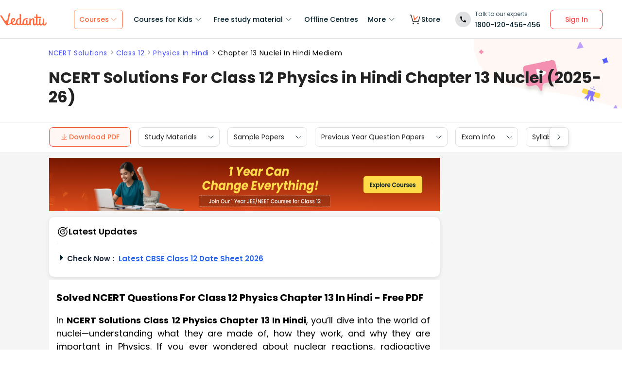

--- FILE ---
content_type: text/html; charset=utf-8
request_url: https://www.vedantu.com/ncert-solutions/ncert-solutions-class-12-physics-chapter-13-in-hindi
body_size: 34438
content:
<!DOCTYPE html><html lang="en"><head><meta charSet="utf-8"/><title>NCERT Solutions For Class 12 Physics In Hindi - Nuclei </title><link rel="preconnect" href="https://fonts.gstatic.com"/><link href="//cdnjs.cloudflare.com" rel="preconnect" crossorigin="anonymous"/><link href="//cdnjs.cloudflare.com" rel="dns-prefetch"/><meta http-equiv="Content-Type" content="text/html; charset=utf-8"/><meta name="viewport" content="width=device-width, initial-scale=1, maximum-scale=2, user-scalable=no"/><meta name="description" content="Get updated NCERT Solutions for Class 12 Physics in Hindi Chapter 13 Nuclei, free PDF 2025-26 by Vedantu. Ace exams with stepwise answers!"/><meta name="robots" content="INDEX, FOLLOW"/><meta http-equiv="Pragma" content="Public"/><meta http-equiv="Cache-Control" content="must-revalidate"/><meta http-equiv="Vary" content="User-Agent"/><link rel="publisher" href="https://plus.google.com/+Vedantu"/><link rel="icon" type="image/png" sizes="192x192" href="https://www.vedantu.com/assets/nextjs/metaTags/favicon-192x192.png"/><link rel="icon" type="image/png" sizes="32x32" href="https://www.vedantu.com/assets/nextjs/metaTags/favicon-32x32.png"/><link rel="icon" type="image/png" sizes="96x96" href="https://www.vedantu.com/assets/nextjs/metaTags/favicon-96x96.png"/><link rel="icon" type="image/png" sizes="16x16" href="https://www.vedantu.com/assets/nextjs/metaTags/favicon-194x194.png"/><link rel="icon" type="image/png" sizes="16x16" href="https://www.vedantu.com/assets/nextjs/metaTags/favicon-16x16.png"/><meta property="og:title" content="NCERT Solutions For Class 12 Physics In Hindi - Nuclei"/><meta property="og:site_name" content="VEDANTU"/><meta property="og:description" content="Get updated NCERT Solutions for Class 12 Physics in Hindi Chapter 13 Nuclei, free PDF 2025-26 by Vedantu. Ace exams with stepwise answers!"/><meta property="og:image"/><meta property="og:image:type" content="image/png"/><meta property="og:image:height" content="435"/><meta property="og:image:width" content="354"/><meta itemProp="name" content="NCERT Solutions For Class 12 Physics In Hindi - Nuclei"/><meta itemProp="image"/><meta property="image:height" content="435"/><meta property="image:width" content="354"/><meta name="twitter:card" content="summary"/><meta name="twitter:site" content="@vedantu_learn"/><meta name="twitter:title" content="NCERT Solutions For Class 12 Physics In Hindi - Nuclei"/><meta name="twitter:description" content="Get updated NCERT Solutions for Class 12 Physics in Hindi Chapter 13 Nuclei, free PDF 2025-26 by Vedantu. Ace exams with stepwise answers!"/><meta name="twitter:image:src"/><meta property="twitter:image:height" content="435"/><meta property="twitter:image:width" content="354"/><meta itemProp="datePublished" content="2020-01-17, 13:51:45,+5:30"/><meta itemProp="dateModified" content="2026-01-19, 11:31:10,+5:30"/><link rel="stylesheet" type="text/css" href="https://cdnjs.cloudflare.com/ajax/libs/slick-carousel/1.6.0/slick.min.css"/><link rel="stylesheet" type="text/css" href="https://cdnjs.cloudflare.com/ajax/libs/slick-carousel/1.6.0/slick-theme.min.css"/><link href="https://www.vedantu.com/ncert-solutions/ncert-solutions-class-12-physics-chapter-13-in-hindi" rel="canonical"/><script type="application/ld+json">{"@context":"https://schema.org","@type":"WebPage","name":"NCERT Solutions For Class 12 Physics in Hindi Chapter 13 Nuclei (2025-26)","url":"https://www.vedantu.com/ncert-solutions/ncert-solutions-class-12-physics-chapter-13-in-hindi","description":"Get updated NCERT Solutions for Class 12 Physics in Hindi Chapter 13 Nuclei, free PDF 2025-26 by Vedantu. Ace exams with stepwise answers!","inLanguage":"en","isPartOf":{"@type":"WebSite","url":"https://www.vedantu.com/"},"datePublished":"2020-01-17T13:51:45.000Z","dateModified":"2026-01-19T11:31:10.000Z","author":{"@type":"Organization","name":"Vedantu","url":"https://www.vedantu.com/"},"mainEntity":{"@type":"Article","headline":"NCERT Solutions For Class 12 Physics in Hindi Chapter 13 Nuclei (2025-26)","description":"Get updated NCERT Solutions for Class 12 Physics in Hindi Chapter 13 Nuclei, free PDF 2025-26 by Vedantu. Ace exams with stepwise answers!","datePublished":"2020-01-17T13:51:45.000Z","dateModified":"2026-01-19T11:31:10.000Z","author":{"@type":"Organization","name":"Vedantu","url":"https://www.vedantu.com/"}}}</script><script type="application/ld+json">{"@context":"https://schema.org","@type":"Article","mainEntityOfPage":{"@type":"WebPage","@id":"https://www.vedantu.com/ncert-solutions/ncert-solutions-class-12-physics-chapter-13-in-hindi"},"datePublished":"2020-01-17, 13:51:45,+5:30","dateModified":"2026-01-19, 11:31:10,+5:30","author":{"@type":"Organization","name":"Vedantu"},"headline":"NCERT Solutions For Class 12 Physics in Hindi Chapter 13 Nuclei (2025-26)","image":["https://www.vedantu.com/cdn/images/vedantu-structured-image.jpg"],"publisher":{"@type":"Organization","name":"Vedantu","logo":{"@type":"ImageObject","url":"https://www.vedantu.com/cdn/images/schema-vedantu-logo.jpg"}},"name":"NCERT Solutions For Class 12 Physics in Hindi Chapter 13 Nuclei (2025-26)","description":"Get updated NCERT Solutions for Class 12 Physics in Hindi Chapter 13 Nuclei, free PDF 2025-26 by Vedantu. Ace exams with stepwise answers!"}</script><script type="application/ld+json">{"@context":"https://schema.org","@type":"WebSite","name":"Vedantu","url":"https://www.vedantu.com/","potentialAction":{"@type":"SearchAction","target":{"@type":"EntryPoint","urlTemplate":"https://www.vedantu.com/search?q={search_term_string}"},"query-input":"required name=search_term_string"}}</script><script type="application/ld+json">{"@context":"https://schema.org","@type":"FAQPage","mainEntity":[{"@type":"Question","name":"1. What are NCERT Solutions for Class 12 Physics Chapter 13 Nuclei and how do they help students as per CBSE 2025–26 guidelines?","acceptedAnswer":{"@type":"Answer","text":"NCERT Solutions for Class 12 Physics Chapter 13 Nuclei provide step-by-step answers to all exercise questions in the chapter. These solutions follow the CBSE 2025–26 syllabus, ensuring clarity in concept explanation, correct methodologies, and detailed reasoning to help students master topics like nuclear structure, radioactivity and nuclear reactions for exams."}},{"@type":"Question","name":"2. How should students approach solving numerical problems in Chapter 13 Nuclei using the NCERT Solutions?","acceptedAnswer":{"@type":"Answer","text":"To solve numerical problems in Nuclei, students should:Carefully read the question to identify given data and required quantityWrite down relevant formulas from the NCERT textbookSubstitute values with correct unitsShow all calculation steps, as displayed in NCERT SolutionsConclude with a clear, boxed answer"}},{"@type":"Question","name":"3. What are common mistakes students make while writing answers for Nuclei in the NCERT exam format, and how can solutions help avoid them?","acceptedAnswer":{"@type":"Answer","text":"Common mistakes include missing units, incomplete explanation of nuclear reactions, and skipping stepwise calculations. NCERT Solutions guide students in presenting answers in a logical sequence with proper units, thorough explanation, and stepwise working to match the CBSE marking scheme."}},{"@type":"Question","name":"4. Can NCERT Solutions for Chapter 13 Nuclei help with long answer and short answer questions for board exams?","acceptedAnswer":{"@type":"Answer","text":"Yes, the solutions offer detailed methods for both long answer and short answer questions. For long answers, step-by-step explanations and relevant diagrams are provided, while short answer solutions highlight key points and concise calculations—ensuring students address all parts required by the board exam format."}},{"@type":"Question","name":"5. Why is stepwise problem solving emphasized in CBSE Physics NCERT Solutions?","acceptedAnswer":{"@type":"Answer","text":"CBSE evaluates answer scripts for both concept clarity and the method used. Using stepwise solutions as shown in NCERT ensures each logical step gets marks, even if the final answer is incorrect. This approach improves student confidence and leads to partial marks for correct methods."}},{"@type":"Question","name":"6. How do NCERT Solutions aid in understanding the concept of binding energy per nucleon and its significance?","acceptedAnswer":{"@type":"Answer","text":"The solutions explain binding energy per nucleon with examples and calculations, illustrating why it is a crucial concept to compare nuclear stability among isotopes. Stepwise solved examples help visualise trends in nuclear stability, supporting clear understanding for board questions."}},{"@type":"Question","name":"7. In the context of the NCERT Solutions for Nuclei, how are nuclear reactions such as fission and fusion addressed for board exam preparation?","acceptedAnswer":{"@type":"Answer","text":"NCERT Solutions clarify both nuclear fission and fusion by explaining theory, mechanisms, and balancing reaction equations. The stepwise answers provide schematic diagrams and mark official keywords that are important for scoring in CBSE board exams."}},{"@type":"Question","name":"8. What is the best method to review and revise Chapter 13 Nuclei using NCERT Solutions?","acceptedAnswer":{"@type":"Answer","text":"First, read through solved examples to understand typical question patterns. Next, practice exercise questions using the stepwise solutions provided. Summarise key formulas, concepts, and diagrams regularly to consolidate memory before exams, as suggested by NCERT’s structured approach."}},{"@type":"Question","name":"9. How do NCERT Solutions ensure answers are aligned with the CBSE Class 12 Physics marking scheme for Nuclei?","acceptedAnswer":{"@type":"Answer","text":"Solutions are structured according to the official CBSE marking scheme: including all demanded parts, giving correct units, and providing clear, logical sequence. Sample answers adhere to CBSE language and present the content in a way that examiners expect, improving scoring chances."}},{"@type":"Question","name":"10. What strategy should students follow if they make conceptual errors in their initial attempt, and how can NCERT Solutions help correct them?","acceptedAnswer":{"@type":"Answer","text":"If conceptual errors occur, students should compare their approach with the NCERT Solutions to pinpoint mistakes. Identify the concept gap, review the textbook explanation, and attempt the problem again using the correct stepwise methodology to solidify learning and prevent recurrence."}}]}</script><script type="application/ld+json">[{"@context":"https://schema.org","@type":"SiteNavigationElement","name":"Courses for Kids","url":""},{"@context":"https://schema.org","@type":"SiteNavigationElement","name":"Free Study Material","url":""},{"@context":"https://schema.org","@type":"SiteNavigationElement","name":"Offline Centre","url":"https://www.vedantu.com/offline-centres"},{"@context":"https://schema.org","@type":"SiteNavigationElement","name":"More","url":""},{"@context":"https://schema.org","@type":"SiteNavigationElement","name":"V Store","url":"https://www.vedantu.store/"}]</script><script type="application/ld+json">{"@context":"https://schema.org","@type":"BreadcrumbList","itemListElement":[{"@type":"ListItem","position":1,"name":"NCERT Solutions","item":"https://www.vedantu.com/ncert-solutions"},{"@type":"ListItem","position":2,"name":"NCERT Solutions For Class 12 Physics in Hindi Chapter 13 Nuclei (2025-26)","item":"https://www.vedantu.com//ncert-solutions/ncert-solutions-class-12-physics-chapter-13-in-hindi"}]}</script><script type="application/ld+json">{"@context":"https://schema.org","@type":"EducationalOrganization","name":"Vedantu","description":"Vedantu is a leading online and offline learning platform offering live interactive classes, doubt-solving sessions, and AI-powered personalised learning for students preparing for CBSE, school exams, and competitive exams like JEE, NEET, Olympiads, NTSE, KVPY, and other competitive exams.","url":"https://www.vedantu.com/","sameAs":["https://www.facebook.com/VedantuInnovations","https://twitter.com/vedantu_learn","https://www.instagram.com/vedantu_learns/","https://www.youtube.com/VedantuInnovations","https://www.linkedin.com/company/vedantu"],"logo":{"@type":"ImageObject","@id":"https://www.vedantu.com/#logo","inLanguage":"en-US","url":"https://www.vedantu.com/cdn/images/new-header/img/vedantu-logo.svg","caption":"Vedantu"},"address":{"@type":"PostalAddress","streetAddress":"Vedantu Innovations Pvt. Ltd. D. No. 1081, 3rd Floor, Vistar Arcade, 14th  Main Rd, Sector 3, HSR Layout","addressLocality":"Bengaluru","addressRegion":"Karnataka","postalCode":"560102","addressCountry":"IN"},"contactPoint":{"@type":"ContactPoint","telephone":"1800120456456","contactType":"customer service","contactOption":"http://schema.org/TollFree","areaServed":"IN","availableLanguage":["en","Hindi"]}}</script><script type="application/ld+json">{"@context":"https://schema.org/","@type":"SoftwareApplication","name":"Vedantu | JEE-NEET, Class 1-12","aggregateRating":{"@type":"AggregateRating","ratingValue":"4.2","ratingCount":"373000","bestRating":"5"},"applicationCategory":"EducationalApplication","operatingSystem":"Android","contentRating":"Everyone","fileSize":"Varies with device","downloadUrl":"https://play.google.com/store/apps/details?id=com.vedantu.app&pcampaignid=web_share","description":"Vedantu: The Live Learning App for students. Learn from India’s Best Teachers from the comfort of your home.","applicationSubCategory":"Education","softwareVersion":"2.5.2","provider":{"@type":"Organization","name":"Vedantu Innovations Pvt. Ltd.","url":"https://www.vedantu.com/"}}</script><script type="application/ld+json">{"@context":"https://schema.org","@type":"ItemList","name":"Secondary Navigation","itemListElement":[{"@type":"SiteNavigationElement","position":1,"name":"Study Materials","url":""},{"@type":"SiteNavigationElement","position":2,"name":"Sample Papers","url":"https://www.vedantu.com/sample-papers/cbse-sample-question-papers-for-class-12"},{"@type":"SiteNavigationElement","position":3,"name":"Previous Year Question Papers","url":"https://www.vedantu.com/previous-year-question-paper/cbse-previous-year-question-papers-class-12"},{"@type":"SiteNavigationElement","position":4,"name":"Exam Info","url":""},{"@type":"SiteNavigationElement","position":5,"name":"Syllabus","url":"https://www.vedantu.com/syllabus/cbse-class-12-syllabus"},{"@type":"SiteNavigationElement","position":6,"name":"Textbook Solutions","url":""}]}</script><link rel="stylesheet" type="text/css" href="https://cdnjs.cloudflare.com/ajax/libs/slick-carousel/1.6.0/slick.min.css"/><link rel="stylesheet" type="text/css" href="https://cdnjs.cloudflare.com/ajax/libs/slick-carousel/1.6.0/slick-theme.min.css"/><link rel="stylesheet" type="text/css" href="https://cdnjs.cloudflare.com/ajax/libs/slick-carousel/1.6.0/slick.min.css"/><link rel="stylesheet" type="text/css" href="https://cdnjs.cloudflare.com/ajax/libs/slick-carousel/1.6.0/slick-theme.min.css"/><link rel="stylesheet" type="text/css" href="https://cdnjs.cloudflare.com/ajax/libs/slick-carousel/1.6.0/slick.min.css"/><link rel="stylesheet" type="text/css" href="https://cdnjs.cloudflare.com/ajax/libs/slick-carousel/1.6.0/slick-theme.min.css"/><meta name="next-head-count" content="56"/><link rel="preload" href="https://seo-fe.vedantu.com/_next/static/css/982d99f1a3c01c7d.css" as="style"/><link rel="stylesheet" href="https://seo-fe.vedantu.com/_next/static/css/982d99f1a3c01c7d.css" data-n-g=""/><link rel="preload" href="https://seo-fe.vedantu.com/_next/static/css/2b5061e835ef165d.css" as="style"/><link rel="stylesheet" href="https://seo-fe.vedantu.com/_next/static/css/2b5061e835ef165d.css" data-n-p=""/><link rel="preload" href="https://seo-fe.vedantu.com/_next/static/css/ffcad430f1121b33.css" as="style"/><link rel="stylesheet" href="https://seo-fe.vedantu.com/_next/static/css/ffcad430f1121b33.css" data-n-p=""/><link rel="preload" href="https://seo-fe.vedantu.com/_next/static/css/3487187ee9cab0bc.css" as="style"/><link rel="stylesheet" href="https://seo-fe.vedantu.com/_next/static/css/3487187ee9cab0bc.css" data-n-p=""/><link rel="preload" href="https://seo-fe.vedantu.com/_next/static/css/bf8519bfbc97cb76.css" as="style"/><link rel="stylesheet" href="https://seo-fe.vedantu.com/_next/static/css/bf8519bfbc97cb76.css"/><link rel="preload" href="https://seo-fe.vedantu.com/_next/static/css/703ca98b72da9c0d.css" as="style"/><link rel="stylesheet" href="https://seo-fe.vedantu.com/_next/static/css/703ca98b72da9c0d.css"/><link rel="preload" href="https://seo-fe.vedantu.com/_next/static/css/806946290e054cd3.css" as="style"/><link rel="stylesheet" href="https://seo-fe.vedantu.com/_next/static/css/806946290e054cd3.css"/><link rel="preload" href="https://seo-fe.vedantu.com/_next/static/css/2ae915d1eb645ad2.css" as="style"/><link rel="stylesheet" href="https://seo-fe.vedantu.com/_next/static/css/2ae915d1eb645ad2.css"/><link rel="preload" href="https://seo-fe.vedantu.com/_next/static/css/402817bd6717a2ef.css" as="style"/><link rel="stylesheet" href="https://seo-fe.vedantu.com/_next/static/css/402817bd6717a2ef.css"/><link rel="preload" href="https://seo-fe.vedantu.com/_next/static/css/e2d3c108e9ae535e.css" as="style"/><link rel="stylesheet" href="https://seo-fe.vedantu.com/_next/static/css/e2d3c108e9ae535e.css"/><noscript data-n-css=""></noscript><script defer="" nomodule="" src="https://seo-fe.vedantu.com/_next/static/chunks/polyfills-c67a75d1b6f99dc8.js"></script><script defer="" src="https://seo-fe.vedantu.com/_next/static/chunks/2962-843e60f05bf5ac25.js"></script><script defer="" src="https://seo-fe.vedantu.com/_next/static/chunks/1076-253cfada61a5b577.js"></script><script defer="" src="https://seo-fe.vedantu.com/_next/static/chunks/9371-3e419a7197ef87c3.js"></script><script defer="" src="https://seo-fe.vedantu.com/_next/static/chunks/7794-d83cae19decf1256.js"></script><script defer="" src="https://seo-fe.vedantu.com/_next/static/chunks/7642-bae70c382d558919.js"></script><script defer="" src="https://seo-fe.vedantu.com/_next/static/chunks/2.c7bd3a33a88035f6.js"></script><script defer="" src="https://seo-fe.vedantu.com/_next/static/chunks/5874-352a273bd59526a6.js"></script><script defer="" src="https://seo-fe.vedantu.com/_next/static/chunks/5997.46880cc8a1098fc2.js"></script><script defer="" src="https://seo-fe.vedantu.com/_next/static/chunks/8950.91444dd9eb79eebc.js"></script><script defer="" src="https://seo-fe.vedantu.com/_next/static/chunks/3751.ad92f03df900ab76.js"></script><script defer="" src="https://seo-fe.vedantu.com/_next/static/chunks/795.689ef7ac1b157cb5.js"></script><script defer="" src="https://seo-fe.vedantu.com/_next/static/chunks/1403.db9ff0f9b065d917.js"></script><script src="https://seo-fe.vedantu.com/_next/static/chunks/webpack-c43053c71854eccf.js" defer=""></script><script src="https://seo-fe.vedantu.com/_next/static/chunks/framework-3236775a9ca336a2.js" defer=""></script><script src="https://seo-fe.vedantu.com/_next/static/chunks/main-7b4705aea2d8e5e0.js" defer=""></script><script src="https://seo-fe.vedantu.com/_next/static/chunks/pages/_app-cb39966c0bf42705.js" defer=""></script><script src="https://seo-fe.vedantu.com/_next/static/chunks/ea88be26-58ed6ef11764b90d.js" defer=""></script><script src="https://seo-fe.vedantu.com/_next/static/chunks/d5705b72-dea7482a5756c9bf.js" defer=""></script><script src="https://seo-fe.vedantu.com/_next/static/chunks/3895f97e-86fa8104d314f610.js" defer=""></script><script src="https://seo-fe.vedantu.com/_next/static/chunks/1966-706c7109f4ea6740.js" defer=""></script><script src="https://seo-fe.vedantu.com/_next/static/chunks/1554-a0f38c42d0238d08.js" defer=""></script><script src="https://seo-fe.vedantu.com/_next/static/chunks/2267-3e6ce29fd37d8752.js" defer=""></script><script src="https://seo-fe.vedantu.com/_next/static/chunks/3050-73f62e925b4b95fb.js" defer=""></script><script src="https://seo-fe.vedantu.com/_next/static/chunks/347-08d4b6b943cda92b.js" defer=""></script><script src="https://seo-fe.vedantu.com/_next/static/chunks/2782-52a8870e785ea575.js" defer=""></script><script src="https://seo-fe.vedantu.com/_next/static/chunks/8757-206b59c09efcd6b5.js" defer=""></script><script src="https://seo-fe.vedantu.com/_next/static/chunks/2085-4a485a6ea7e6421a.js" defer=""></script><script src="https://seo-fe.vedantu.com/_next/static/chunks/5146-28601b8c363896a5.js" defer=""></script><script src="https://seo-fe.vedantu.com/_next/static/chunks/3975-5197c5600b73fdf7.js" defer=""></script><script src="https://seo-fe.vedantu.com/_next/static/chunks/895-24baa59032e0e6b2.js" defer=""></script><script src="https://seo-fe.vedantu.com/_next/static/chunks/pages/Seo/%5B%5B...index%5D%5D-d13840b2dce51fad.js" defer=""></script><script src="https://seo-fe.vedantu.com/_next/static/_seo-fe_KI7Uokdo_RzeTt6sQObv1/_buildManifest.js" defer=""></script><script src="https://seo-fe.vedantu.com/_next/static/_seo-fe_KI7Uokdo_RzeTt6sQObv1/_ssgManifest.js" defer=""></script></head><body><div id="__next"><div><div style="width:100%;background-color:#f5f5f5"><script>
                window.PAGE_TYPE = 'PageType3'
                </script><script>window.config = {"server":{"port":"8080"},"mode":"PROD","appVersion":"1","cookieDomain":".vedantu.com","app":{"domain":"vedantu-fos.appspot.com","port":"","android":"https://play.google.com/store/apps/details?id=com.vedantu.student&hl=en"},"static":{"version":"1.040"},"socket":{"domain":"ns1.vedantu.com","port":"443"},"sessionData":{"domain":"ns1.vedantu.com","port":"443"},"pubnub":{"publishkey":"pub-c-9c6bb400-bba1-4ec1-94c6-4731d11c5f42","subscribekey":"sub-c-86de4c2e-e84b-11e5-8126-0619f8945a4f"},"ably":{"apikey":"f0Jabw.6hRh8A:-6zJyscFggo5pz-S"},"node":{"presence":{"domain":"presence.vedantu.com","port":"443"}},"platform":{"notification":{"domain":"platform.vedantu.com","port":"443"},"lms":{"domain":"lms.vedantu.com","port":"443"}},"platformNew":{"vedantu-isl":{"domain":"prod-isl.vedantu.com","port":"443","folder":"/vedantu-isl"},"growth":{"domain":"growth.vedantu.com","port":"443","folder":"/growth"},"vedantudata":{"domain":"vedantudata.vedantu.com","port":"443","folder":"/vedantudata"},"user":{"domain":"user.vedantu.com","port":"443","folder":"/user"},"lms":{"domain":"lms.vedantu.com","port":"443","folder":"/lms"},"lms-nosqs":{"domain":"lms-nosqs.vedantu.com","port":443,"folder":"/lms"},"loam":{"domain":"loam.vedantu.com","port":"443","folder":"/loam"},"notification":{"domain":"notification-centre.vedantu.com","port":"443","folder":"/notification-centre"},"listing":{"domain":"listing.vedantu.com","port":"443","folder":"/listing"},"scheduling":{"domain":"scheduling.vedantu.com","port":"443","folder":"/scheduling"},"subscription":{"domain":"subscription.vedantu.com","port":"443","folder":"/subscription"},"dinero":{"domain":"dinero.vedantu.com","port":"443","folder":"/dinero"},"analytics":{"domain":"analytics.vedantu.com","port":"443","folder":""},"vquiz":{"domain":"vquiz.vedantu.com","port":"","folder":""},"reports":{"domain":"reports.vedantu.com","port":"","folder":"/reports"},"library":{"domain":"api.vedantu.com","port":"","folder":"/library"},"vedantu-app":{"domain":"app.vedantu.com","port":"","folder":"/vedantu-app"},"salesManagment":{"domain":"api.vedantu.com","port":"","folder":"/salesmanagement"},"vskonboarding":{"domain":"api.vedantu.com","port":"","folder":"/vskonboarding"},"game-mode":{"domain":"api.vedantu.com","port":"","folder":"/gamemode"},"game-mode-consumer":{"domain":"api.vedantu.com","port":"","folder":"/gamemode-consumer"},"vskdemobooking":{"domain":"api.vedantu.com","port":"","folder":"/vskdemobooking"}},"fosTools":{"domain":"tools.vedantu.com","url":"https://tools.vedantu.com"},"moengage":{"appId":"3VTRRG9T5M0L5V3S53GZ10R5","vskAppId":"X2EPYCRSQZTGNX6A4GXE0RMQ"},"fullClendarLicense":{"appId":"0333418228-fcs-1588933994"},"branchIO":{"trackingApiKey":"key_live_pbRmzE49hVHHzuN6I9ZHsjogAxdmWo0f"},"shopify":{"addTocartUrl":"https://www.vedantu.store/cart/add","productUrl":"https://www.vedantu.store/products","collectionUrl":"https://www.vedantu.store/collections"},"ga":{"trackerId":"UA-52838179-3","domain":"www.vedantu.com"},"site":{"domain":"www.vedantu.com","url":"https://www.vedantu.com"},"km":{"trackingApiKey":"8501efdd7b5faaae9ef58115a3fa2f52a0c070bf"},"ct":{"trackingApiKey":"8WR-895-K74Z"},"opentok":{"apiKey":"44818452","displayStats":"false","logLevel":"2"},"recharge":{"minAmount":"100","maxAmount":"200000"},"storage":{"baseUrl":"https://storage.googleapis.com/vedantu-fos","publicUploadUrl":"https://www.googleapis.com/upload/storage/v1/b/vedantu-fos-recorded-session/o","publicAccessUrl":"http://storage.googleapis.com/vedantu-fos-recorded-session"},"publicMediaStorage":{"uploadUrl":"https://www.googleapis.com/upload/storage/v1/b/vedantu-fos-public-media/o","accessUrl":"https://storage.googleapis.com/vedantu-fos-public-media"},"recordedSession":{"userId":"5914764853116928"},"avchat":{"recorderInterval":"900000"},"minify":{"enabled":true},"click2call":{"missedCallNumber":"080 39658593"},"customerCare":{"tollFree":"1800-120-456-456","number":"+91 988-660-2456","whatAppNumber":"","timing":"(9 AM to 9:30 PM on all days)"},"plans":{"showSale":"false","startTime":"1426336200000","saleEnabled":"false","defaultRate":"24000"},"marques":{"showBanner":"false","domainName":"https://marques.vedantu.com","tests":{"physics":"5750790484393984","chemistry":"5101952727777280","mathematics":"6247616329285632"}},"tnc":{"latestTNC":"v9"},"privacyPolicy":{"latestPrivacyPolicy":"v6"},"youtubeApiKey":{"version":"v3","key":"AIzaSyCjt5AMfCqkUW_DoDQ-SdiwjPm70yed69g"},"user":{"signupBonus":"500"},"getNodeServer":{"domain":"platform.vedantu.com","port":"443"},"wave":{"wavebookThumbnailBucket":"vedantu-fos-wavebook-thumbnails"},"calender":{"truerAvailibility":"0.8"},"tools":{"account":{"MAX_RECHARGE_RUPEES":"500000"}},"abTesting":{"name":"_homepage_version"},"courseTrial":{"OTFCourseTrialPeriod":"7"},"isl":{"domain":"isl.vedantu.com"},"gst":{"percentage":"18"},"nodeServer":{"url":"otmnode-webinar.vedantu.com"},"sessionServer":{"url":"session.vedantu.com"},"jusPaySetting":{"server":"api"},"apiBlockWindow":{"start":1594553400000,"end":1594567800000},"showEmailInProfileBuilder":false,"firebaseCrashCourseConfig":{"apiKey":"AIzaSyAXEmAZpcwLMFyKCT3tfGOzR_7HPyAjfmc","authDomain":"crash-course-d43b0.firebaseapp.com","databaseURL":"https://crash-course-d43b0.firebaseio.com","projectId":"crash-course-d43b0","storageBucket":"crash-course-d43b0.appspot.com","messagingSenderId":"885290020276","appId":"1:885290020276:web:4c0903aec25797e25d16e1","measurementId":"G-G006FFGE0V"},"paytmMiniAppConfig":{},"amplitude":"832ba57b8cb0760222ba561d3877cc44","internalSessionScheduler":"https://vedantu-otm-session-data.s3.ap-southeast-1.amazonaws.com/internal-session/prod.json"}</script><div class="Header_removeFixedChange__k9yPa"><div class="bg-white-0 t-0 z-9999 sticky" data-testid="common-header-container"><div class="absolute b-0 l-0 h-1 w-1/1 bg-grey-60"></div><div class="flex bg-white-0 poppins Header_header__wdHkp h-80 align-items-center pl-50 pr-40 mx-auto box-content Header_headerWrapper__4_pGi"><div class="w-96 h-32 minw-96 Header_vedantuLogo__nLmaA"><span class="" data-testid="anchor-tag"><svg width="100%" height="32" data-testid="header-vedantu-logo" viewBox="0 0 107 29" fill="none" xmlns="http://www.w3.org/2000/svg" class=""><path fill-rule="evenodd" clip-rule="evenodd" d="M105.567 21.095C105.132 21.095 104.758 21.4628 104.571 22.3209L104.563 22.3608C104.192 24.1259 103.811 25.9369 102.142 25.8761C101.083 25.8761 100.772 24.3437 100.834 23.9759L101.021 14.3525C101.083 13.433 100.398 12.5749 99.4015 12.5136H99.09C98.5295 12.5136 97.7821 12.6362 97.7821 12.9427C97.7821 13.0422 97.8281 13.1158 97.888 13.2119C98.0127 13.4117 98.1978 13.7085 98.1558 14.5364L98.0312 20.2982C98.0312 23.1791 96.1627 25.8148 94.5434 25.7535C94.5434 25.7535 90.9309 26.8568 93.0486 14.7202C93.0838 14.5467 93.1391 14.3601 93.195 14.1711C93.4354 13.3586 93.6889 12.502 92.4257 12.4523C90.6501 12.4024 90.4861 12.9625 90.318 13.5363L90.318 13.5364C90.2798 13.667 90.2413 13.7984 90.1835 13.9234C89.8098 16.743 89.5607 19.5626 89.4984 22.4435V22.6274C89.0002 24.0985 88.2528 25.5696 87.0071 25.5083C86.1351 25.5083 85.5746 24.8953 85.6369 23.6081L85.8237 11.0425C88.0036 11.1038 90.1835 11.1038 93.5468 11.1038C94.6056 11.1038 95.1039 7.18086 93.8582 8.34548C91.0555 8.40677 88.3773 8.40677 85.886 8.40677L85.9483 4.54514C85.9483 3.5644 85.0763 2.70626 83.7061 2.70626C83.1455 2.70626 82.3981 2.82885 82.3358 3.13533C82.3137 3.24451 82.3626 3.32258 82.432 3.43326C82.5574 3.63328 82.7496 3.93982 82.7095 4.72902L82.6473 8.34548C80.4051 8.28418 78.9103 8.16159 78.9103 8.16159C77.7269 8.16159 78.412 10.9199 79.7199 10.9199C80.6542 10.9812 81.6507 11.0425 82.585 11.0425L82.3981 21.6467C81.9622 23.363 81.1525 25.5083 79.6577 25.447C78.5989 25.447 78.5989 23.9146 78.5989 23.5468L78.7234 15.8849C78.7857 13.9847 78.1006 11.7167 75.3601 11.7167C73.3048 11.6555 71.81 13.433 70.6266 15.701V13.8621C70.6266 12.8814 69.7546 12.0232 68.3844 12.0232C67.8239 12.0232 67.3256 12.2684 67.2633 12.6975L67.2633 12.6976C67.3256 13.1267 67.3879 13.5557 67.3879 13.9847L67.2633 20.2982L67.0765 20.8498C66.7028 22.6274 65.8931 25.2631 64.2114 25.2018C63.2149 25.2018 62.7789 24.2211 62.8412 23.3017L62.9658 17.356C62.9658 16.3752 62.0938 15.5171 60.7236 15.5171C60.163 15.5171 59.6025 15.7623 59.6025 16.1913C59.727 16.6204 59.727 17.0495 59.727 17.4786L59.6648 22.9952C59.1665 24.1598 58.4191 25.0792 57.298 25.0792C55.8655 25.0792 54.9312 23.792 54.9935 21.6467C55.1181 15.7623 58.8551 13.9847 61.9692 13.9847C62.1956 13.9847 62.4052 14.0177 62.6067 14.0495C62.7933 14.079 62.973 14.1073 63.1526 14.1073C63.5263 14.1073 63.7132 13.8621 63.7132 13.1878C63.7132 12.2071 62.9035 11.4103 61.9692 11.4103H61.8447C56.7374 11.349 51.8794 14.5977 51.7548 21.4628C51.7548 21.7693 51.7548 22.0757 51.8171 22.3822C51.3188 23.7307 50.6337 24.8953 49.4503 24.8953C48.7652 24.8953 48.2046 24.405 48.0801 23.792L48.3915 4.66773C48.3915 2.89015 47.5818 2.03201 46.2116 2.03201C45.651 2.03201 44.9036 2.1546 44.8414 2.46108C44.8192 2.57026 44.8681 2.64832 44.9375 2.75901C45.0629 2.95903 45.2551 3.26557 45.215 4.05477L45.0905 11.2877C40.5438 11.8393 36.62 14.5977 36.4954 20.8498V21.708C35.6857 23.363 34.3155 24.7115 32.011 24.6502C30.5162 24.7115 29.0837 23.8533 28.3986 22.5048C32.1979 20.2982 34.6892 18.0302 34.7515 15.2719C34.8138 12.8201 33.3812 11.1038 31.0768 11.0425C27.9003 10.9812 24.4747 14.1686 24.4125 19.3787C24.4125 20.2369 24.537 21.095 24.7862 21.9531C22.6685 23.6081 20.2395 24.9566 17.6859 25.9374C18.3771 22.8274 19.0586 19.8522 19.7381 16.8858L19.7381 16.8858C20.7728 12.3688 21.8027 7.87227 22.8554 2.95145C23.0655 2.27938 23.2867 1.82532 23.4442 1.50194C23.6603 1.05847 23.7566 0.860735 23.5405 0.6835C22.6685 -0.0520499 20.1149 0.193133 19.7412 2.0933C18.8692 6.62919 17.5613 12.391 16.5025 16.8043C14.8208 16.6204 13.0769 16.9882 11.6444 17.9076C10.4707 16.0925 9.08037 13.8687 7.66778 11.6093L7.6677 11.6092L7.66761 11.609C6.45662 9.67212 5.2293 7.70906 4.10813 5.95494C3.17388 4.48384 0.620265 4.97421 0.0597163 5.95494C-0.0722208 6.18217 0.0229258 6.27187 0.261899 6.49717C0.474172 6.69729 0.799928 7.0044 1.18081 7.60993C2.87617 10.1126 4.40374 12.5367 5.90661 14.9216C8.59984 19.1955 11.2137 23.3434 14.5717 27.5924C15.0077 28.144 15.7551 28.3892 16.4402 28.144V28.2053L17.3122 27.7763L16.5025 28.2053C18.8692 27.8375 21.8588 26.5503 25.7204 24.1598C26.9038 26.3664 29.2705 27.6537 31.7619 27.5924C33.9418 27.715 36.1217 26.9181 37.6165 25.3244C38.4885 26.8568 40.1701 27.7763 41.914 27.715C43.2843 27.715 44.6545 27.1633 45.651 26.1826C46.3362 27.2246 47.5195 27.8375 48.7652 27.8375C50.3846 27.8375 51.8794 27.0407 52.8136 25.7535C53.6233 27.102 55.1181 27.9601 56.7374 27.9601C58.1077 27.9601 59.4156 27.4085 60.3499 26.3664C61.035 27.4698 62.2184 28.0827 63.5263 28.0827C64.9588 28.0827 66.3291 27.4698 67.2633 26.3664C67.2633 27.8375 68.3844 28.144 69.2564 28.144C70.4398 28.144 70.4398 27.1633 70.4398 26.4277L70.5643 20.4208C70.938 17.1721 73.5539 14.5364 74.7373 14.5364C75.547 14.5364 75.6093 15.6397 75.547 16.8656L75.4224 24.3437C75.3601 26.4277 76.6681 28.2053 78.848 28.2666C80.4051 28.2666 81.8376 27.5311 82.7718 26.3664C83.3324 27.6537 84.6403 28.5118 86.0728 28.3892C87.6922 28.3892 89.187 27.6537 90.1213 26.3664C90.7441 27.715 92.1766 28.5731 93.6714 28.5731C95.4776 28.5731 96.8478 27.4085 97.9067 25.6922C98.0935 27.4085 99.526 28.6344 101.27 28.6344C104.882 28.6957 106.128 25.8148 106.938 23.1178C107 22.9952 107 22.9339 107 22.8113C107 22.0144 106.253 21.095 105.567 21.095ZM30.767 13.8015C31.3276 13.8015 31.639 14.3532 31.639 15.2726C31.5767 17.7244 29.895 18.9503 28.0265 20.115C28.0265 19.9924 28.011 19.8698 27.9954 19.7472C27.9798 19.6246 27.9643 19.502 27.9643 19.3794C27.902 17.6018 28.7117 13.8015 30.767 13.8015ZM42.6605 25.1394C43.7193 25.0781 44.6535 24.4651 45.0895 23.5457L45.2764 13.4319C42.5359 13.9222 39.9823 15.7611 39.92 20.91C39.8577 23.8522 41.228 25.1394 42.6605 25.1394Z" fill="#FF693D"></path></svg></span></div><div class="headerMenuContainer flex flex-grow h-1/1"><span class="flex flex-row align-items-center justify-content-center" data-testid="anchor-tag"><div class="Header_headerItem__IaF29 ml-56 Header_headerItemFirst__tOg3s HeaderItem_headerItem__Mav9V HeaderItem_headerItemActive__vi_Nh box-border txt-label-s flex align-items-center poppins inline-block cursor-pointer select-none h-40 round-6 mr-12 my-20 pl-16 pr-16 bor-solid bor-1 bor-orange-100 orange-100" data-testid="header-item">Courses<span class="box-border inline-block flex-center HeaderItem_icon__bQIyE w-16 h-16 ml-2" iconArguments="[object Object]" data-testid=""><svg viewBox="0 0 12 7" class="" xmlns="http://www.w3.org/2000/svg" fill="none" data-testid="" transform="rotate(0) scale(1)" width="12" height="100%" opacity="1"><path d="M11 1L6.35356 5.64645C6.15829 5.84171 5.84171 5.84171 5.64645 5.64645L1 1" stroke="#ff693d" stroke-linecap="round" stroke-linejoin="round"></path></svg></span></div></span><span class="flex flex-row align-items-center justify-content-center" data-testid="anchor-tag"><div class="Header_headerItem__IaF29 relative HeaderItem_headerItem__Mav9V box-border txt-label-s flex align-items-center poppins inline-block cursor-pointer select-none h-1/1 black-80" data-testid="header-item">Courses for Kids<span class="absolute t-0 round-4 bg-orange-100 h-4 l-0 HeaderItem_activeIndicator__4NQQz w-0 mx-1/2"></span><span class="box-border inline-block flex-center HeaderItem_icon__bQIyE w-24 h-24 " iconArguments="[object Object]" data-testid=""><svg viewBox="0 0 12 7" class="" xmlns="http://www.w3.org/2000/svg" fill="none" data-testid="" transform="rotate(0) scale(1)" width="12" height="100%" opacity="1"><path d="M11 1L6.35356 5.64645C6.15829 5.84171 5.84171 5.84171 5.64645 5.64645L1 1" stroke="#01202b" stroke-linecap="round" stroke-linejoin="round"></path></svg></span></div></span><span class="flex flex-row align-items-center justify-content-center" data-testid="anchor-tag"><div class="Header_headerItem__IaF29 relative HeaderItem_headerItem__Mav9V box-border txt-label-s flex align-items-center poppins inline-block cursor-pointer select-none h-1/1 black-80" data-testid="header-item">Free study material<span class="absolute t-0 round-4 bg-orange-100 h-4 l-0 HeaderItem_activeIndicator__4NQQz w-0 mx-1/2"></span><span class="box-border inline-block flex-center HeaderItem_icon__bQIyE w-24 h-24 " iconArguments="[object Object]" data-testid=""><svg viewBox="0 0 12 7" class="" xmlns="http://www.w3.org/2000/svg" fill="none" data-testid="" transform="rotate(0) scale(1)" width="12" height="100%" opacity="1"><path d="M11 1L6.35356 5.64645C6.15829 5.84171 5.84171 5.84171 5.64645 5.64645L1 1" stroke="#01202b" stroke-linecap="round" stroke-linejoin="round"></path></svg></span></div></span><a class="AnchorTag_anchorTag__w7kk9 flex flex-row align-items-center justify-content-center cursor-pointer" aria-label="" href="https://www.vedantu.com/offline-centres?utm_source=web&amp;utm_medium=navbar&amp;utm_campaign=seopages" target="_blank" rel="" data-testid="anchor-tag"><div class="Header_headerItem__IaF29 relative HeaderItem_headerItem__Mav9V box-border txt-label-s flex align-items-center poppins inline-block cursor-pointer select-none h-1/1 black-80" data-testid="header-item">Offline Centres<span class="absolute t-0 round-4 bg-orange-100 h-4 l-0 HeaderItem_activeIndicator__4NQQz w-0 mx-1/2"></span></div></a><span class="flex flex-row align-items-center justify-content-center" data-testid="anchor-tag"><div class="Header_headerItem__IaF29 relative HeaderItem_headerItem__Mav9V box-border txt-label-s flex align-items-center poppins inline-block cursor-pointer select-none h-1/1 black-80" data-testid="header-item">More<span class="absolute t-0 round-4 bg-orange-100 h-4 l-0 HeaderItem_activeIndicator__4NQQz w-0 mx-1/2"></span><span class="box-border inline-block flex-center HeaderItem_icon__bQIyE w-24 h-24 " iconArguments="[object Object]" data-testid=""><svg viewBox="0 0 12 7" class="" xmlns="http://www.w3.org/2000/svg" fill="none" data-testid="" transform="rotate(0) scale(1)" width="12" height="100%" opacity="1"><path d="M11 1L6.35356 5.64645C6.15829 5.84171 5.84171 5.84171 5.64645 5.64645L1 1" stroke="#01202b" stroke-linecap="round" stroke-linejoin="round"></path></svg></span></div></span><a class="AnchorTag_anchorTag__w7kk9 flex flex-row align-items-center justify-content-center cursor-pointer" aria-label="" href="https://www.vedantu.store/" target="_blank" rel="" data-testid="anchor-tag"><img style="margin-right:-10px;padding-left:15px" src="https://vmkt.vedantu.com/vmkt/PROD/svg%2Bxml/d4520270-6e40-4273-a48f-e1c595f1ce26-1709193411767-4001376723323670.svg%2Bxml" alt="Store Icon"/><div class="Header_headerItem__IaF29 relative HeaderItem_headerItem__Mav9V box-border txt-label-s flex align-items-center poppins inline-block cursor-pointer select-none h-1/1 black-80" data-testid="header-item">Store<span class="absolute t-0 round-4 bg-orange-100 h-4 l-0 HeaderItem_activeIndicator__4NQQz w-0 mx-1/2"></span></div></a></div><div class="my-auto flex align-items-center"><a class="AnchorTag_anchorTag__w7kk9 flex align-items-center ml-8 Header_callWidget__71dTt CallWidget_callWidget__1DvQU round-8 hover:bg-grey-40 py-10 px-8 minw-160 cursor-pointer" aria-label="" href="tel:1800-120-456-456" target="_blank" rel="" data-testid="call-widget-anchor"><span class="box-border inline-block round-full bg-grey-60 h-34 w-34 px-10 w-32 h-32" iconArguments="[object Object]" data-testid=""><svg viewBox="0 0 18 18" class="" xmlns="http://www.w3.org/2000/svg" fill="none" data-testid="" transform="rotate(0) scale(1)" width="100%" height="100%" opacity="1"><path fill-rule="evenodd" clip-rule="evenodd" d="M3.6664 7.81405C5.04911 10.5795 7.41948 12.8511 10.1849 14.3326L12.3578 12.1597C12.654 11.8634 13.0491 11.7647 13.3454 11.9622C14.4318 12.3573 15.617 12.5548 16.901 12.5548C17.4936 12.5548 17.8886 12.9499 17.8886 13.5424V16.9005C17.8886 17.4931 17.4936 17.8881 16.901 17.8881C7.61701 17.8881 0.11084 10.382 0.11084 1.09801C0.11084 0.505413 0.505902 0.110352 1.09849 0.110352H4.55528C5.14788 0.110352 5.54294 0.505413 5.54294 1.09801C5.54294 2.28319 5.74047 3.46838 6.13553 4.65356C6.2343 4.94986 6.13553 5.34492 5.938 5.64122L3.6664 7.81405Z" fill="#000000"></path></svg></span><div class="ml-8 my-auto"><p class="txt-body-xs black-60 my-0 poppins black-40">Talk to our experts</p><p class="txt-label-s black-60 my-0 mt-2 poppins black-80">1800-120-456-456</p></div></a></div><button data-testid="button-container" type="button" class="bor-0 poppins white-0 round-8 wt-500 user-no-select my-auto Header_signInButton__K6PbZ ml-12 w-108 minw-0 txt-14 Button_button__RxZzf minh-40 h-40 bg-white-0 bor-solid bor-1 bor-red-100 red-100 hover:bg-red-100 hover:white-0 Button_secondary__7XAUp cursor-pointer"><span class="flex justify-content-center poppins align-items-center Button_iconWrap__uPSeR">Sign In</span></button></div></div></div><div class="pageType3_typeThreeContainer__LA52O"><div class="pageType3_pagetypeHeaderSection__mxpug" id="top-container-id"><div class="PageHeader_mainHeaderContainer__OObbU"><div class="PageHeader_pageMainHeader__wYxj_"><div class="PageHeader_leftSectionHeader__pMjyw"><div class="PageHeader_breadCrumbSection__KTzuu"><div class="BreadCrumb_breadcrumbContainer__7P4E0"><ul class="BreadCrumb_moduleContainer__JrI_j BreadCrumb_moduleContainerPagetype__RuNNs"><li class="BreadCrumb_module___dCDR " itemProp="articleSection"><a class="PageHeader_textClassName__5EK8w false" href="/ncert-solutions">NCERT Solutions</a></li></ul><ul class="BreadCrumb_moduleContainer__JrI_j BreadCrumb_moduleContainerPagetype__RuNNs"><li class="BreadCrumb_module___dCDR " itemProp="articleSection"><a class="PageHeader_textClassName__5EK8w false" href="/ncert-solutions/ncert-solutions-class-12">Class 12</a></li></ul><ul class="BreadCrumb_moduleContainer__JrI_j BreadCrumb_moduleContainerPagetype__RuNNs"><li class="BreadCrumb_module___dCDR " itemProp="articleSection"><a class="PageHeader_textClassName__5EK8w false" href="/ncert-solutions/ncert-solutions-class-12-physics-in-hindi">Physics In Hindi</a></li></ul><ul class="BreadCrumb_moduleContainer__JrI_j BreadCrumb_moduleContainerPagetype__RuNNs"><li class="BreadCrumb_module___dCDR " itemProp="articleSection"><span class="PageHeader_textClassName__5EK8w PageHeader_activeClassName__ryOe5">Chapter 13 Nuclei In Hindi Mediem</span></li></ul></div></div><div class="PageHeader_pageTitle__WXud4"><h1 class="Title_h1Tag__xlOT3" id="headertag">NCERT Solutions For Class 12 Physics in Hindi Chapter 13 Nuclei (2025-26)</h1></div></div></div><div><img class="PageHeader_rightImageDweb__Rszls" src="https://seo-fe.vedantu.com/cdn/images/new-header-img/bg2_dw.webp" alt="ffImage" loading="lazy" height="305" width="151"/></div></div></div><div class="NavigationBar_navContainerOuter__Tm2fK"><div class="NavigationBar_navContainer__Kt_FS NavigationBar_newHeader__M2e9i" id="download-sticky-floatingbar"><div class="NavigationListElements_navListParent__au3Hs"><div class="NavigationListElements_leftArrow__m5BOx" id="top-sticky-button-left"><img src="https://seo-fe.vedantu.com/cdn/images/seo-templates/arrow-left.svg" id="top-sticky-header-image-left" loading="lazy" alt="header left image"/></div><div class="NavigationListElements_rightArrow__2WBY8" id="top-sticky-button-right"><img alt="arrow-right" src="https://seo-fe.vedantu.com/cdn/images/seo-templates/arrow-right.svg" id="top-sticky-header-image-right" height="12" width="7"/></div><div class="NavigationListElements_tabContainer__XhNy3" id="navbar-container-id"><span class=""><div class="NavigationListElements_downloadPdfTab__2WS66 "><img src="https://seo-fe.vedantu.com/cdn/images/seo-templates/navbar-download-pdf.svg" loading="lazy" alt="download" class="NavigationListElements_downloadIcon__Fm8iZ"/><span>Download PDF</span></div></span><div class="NavigationListElements_activeHeader__gVtqJ"><div class="NavigationListElements_itemText__3adCO"><div class="NavigationListElements_wrapperBorder__R_an7"><div class="NavigationListElements_name__8ntHd">Study Materials</div></div><div class="NavigationListElements_iconWrap__qD0oU"><img class="NavigationListElements_arrow__R1Qby " loading="lazy" alt="down arrow" src="https://seo-fe.vedantu.com/cdn/images/seo-templates/navbar-down-arrow.svg" height="7" width="12"/></div></div><div class="NavigationListChild_navcardparent__R6xs4"><div class="NavigationListElements_card___2qQK NavigationListChild_card__E6yrn "><div class="NavigationListChild_secondorderlistitem__KCg8H"><div class="NavigationListChild_leveltwo__Gv3ax"><div class="NavigationListChild_leveltwoinner__hBkRh"><a target="_blank" class="NavigationListChild_seconda__mgcwz" id="seconda" href="https://www.vedantu.com/ncert-solutions/ncert-solutions-class-12" title="NCERT Solutions For Class 12" rel="noreferrer">NCERT Solutions For Class 12</a><div class="NavigationListChild_iconArea__cSMY8" id="iconArea"><i class="NavigationListChild_arrow__ckPmF NavigationListChild_down__WWHZd"></i></div></div></div><div class="NavigationListChild_leveltwo__Gv3ax"><div class="NavigationListChild_leveltwoinner__hBkRh"><a target="_blank" class="NavigationListChild_seconda__mgcwz" id="seconda" href="https://www.vedantu.com/cbse/important-questions-class-12" title="CBSE Important Questions for Class 12" rel="noreferrer">Important Questions for Class 12</a><div class="NavigationListChild_iconArea__cSMY8" id="iconArea"><i class="NavigationListChild_arrow__ckPmF NavigationListChild_down__WWHZd"></i></div></div></div><div class="NavigationListChild_leveltwo__Gv3ax"><div class="NavigationListChild_leveltwoinner__hBkRh"><a target="_blank" class="NavigationListChild_seconda__mgcwz" id="seconda" href="https://www.vedantu.com/revision-notes/cbse-class-12-notes" title="CBSE Revision Notes for Class" rel="noreferrer">Revision Notes for Class 12</a><div class="NavigationListChild_iconArea__cSMY8" id="iconArea"><i class="NavigationListChild_arrow__ckPmF NavigationListChild_down__WWHZd"></i></div></div></div><div class="NavigationListChild_leveltwo__Gv3ax"><div class="NavigationListChild_leveltwoinner__hBkRh"><a target="_blank" class="NavigationListChild_seconda__mgcwz" id="seconda" href="https://www.vedantu.com/ncert-books/ncert-books-class-12" title="NCERT Books for Class 12" rel="noreferrer">NCERT Books</a><div class="NavigationListChild_iconArea__cSMY8" id="iconArea"><i class="NavigationListChild_arrow__ckPmF NavigationListChild_down__WWHZd"></i></div></div></div><div class="NavigationListChild_leveltwo__Gv3ax"><a class="NavigationListChild_seconda__mgcwz" href="https://www.vedantu.com/formula/cbse-class-12-maths-formulas" title="CBSE Maths Formula for Class 12"><span>Maths Formula for Class 12</span></a></div></div></div></div></div><div class="NavigationListElements_activeHeader__gVtqJ"><div class="NavigationListElements_itemText__3adCO"><div class="NavigationListElements_wrapperBorder__R_an7"><div class="NavigationListElements_name__8ntHd"><a title="CBSE Sample Paperws for Class 12" href="https://www.vedantu.com/sample-papers/cbse-sample-question-papers-for-class-12">Sample Papers</a></div></div><div class="NavigationListElements_iconWrap__qD0oU"><img class="NavigationListElements_arrow__R1Qby " loading="lazy" alt="down arrow" src="https://seo-fe.vedantu.com/cdn/images/seo-templates/navbar-down-arrow.svg" height="7" width="12"/></div></div><div class="NavigationListChild_navcardparent__R6xs4"><div class="NavigationListElements_card___2qQK NavigationListChild_card__E6yrn "><div class="NavigationListChild_secondorderlistitem__KCg8H"><div class="NavigationListChild_leveltwo__Gv3ax"><div class="NavigationListChild_leveltwoinner__hBkRh"><a target="_blank" class="NavigationListChild_seconda__mgcwz" id="seconda" href="https://www.vedantu.com/sample-papers/cbse-sample-papers-for-class-12-maths" title="CBSE Class 12 Maths Sample Papers" rel="noreferrer">Class 12 Maths</a><div class="NavigationListChild_iconArea__cSMY8" id="iconArea"><i class="NavigationListChild_arrow__ckPmF NavigationListChild_down__WWHZd"></i></div></div></div><div class="NavigationListChild_leveltwo__Gv3ax"><div class="NavigationListChild_leveltwoinner__hBkRh"><a target="_blank" class="NavigationListChild_seconda__mgcwz" id="seconda" href="https://www.vedantu.com/sample-papers/cbse-sample-papers-for-class-12-physics" title="CBSE Class 12 Physics Sample Papers" rel="noreferrer">Class 12 Physics</a><div class="NavigationListChild_iconArea__cSMY8" id="iconArea"><i class="NavigationListChild_arrow__ckPmF NavigationListChild_down__WWHZd"></i></div></div></div><div class="NavigationListChild_leveltwo__Gv3ax"><div class="NavigationListChild_leveltwoinner__hBkRh"><a target="_blank" class="NavigationListChild_seconda__mgcwz" id="seconda" href="https://www.vedantu.com/sample-papers/cbse-sample-papers-for-class-12-chemistry" title="CBSE Class 12 Chemistry Sample Papers" rel="noreferrer">Class 12 Chemistry</a><div class="NavigationListChild_iconArea__cSMY8" id="iconArea"><i class="NavigationListChild_arrow__ckPmF NavigationListChild_down__WWHZd"></i></div></div></div><div class="NavigationListChild_leveltwo__Gv3ax"><div class="NavigationListChild_leveltwoinner__hBkRh"><a target="_blank" class="NavigationListChild_seconda__mgcwz" id="seconda" href="https://www.vedantu.com/sample-papers/cbse-sample-papers-for-class-12-biology" title="CBSE Class 12 Biology Sample Papers" rel="noreferrer">Class 12 Biology</a><div class="NavigationListChild_iconArea__cSMY8" id="iconArea"><i class="NavigationListChild_arrow__ckPmF NavigationListChild_down__WWHZd"></i></div></div></div><div class="NavigationListChild_leveltwo__Gv3ax"><div class="NavigationListChild_leveltwoinner__hBkRh"><a target="_blank" class="NavigationListChild_seconda__mgcwz" id="seconda" href="https://www.vedantu.com/sample-papers/cbse-sample-papers-for-class-12-english" title="CBSE Class 12 English Sample Papers" rel="noreferrer">Class 12 English</a><div class="NavigationListChild_iconArea__cSMY8" id="iconArea"><i class="NavigationListChild_arrow__ckPmF NavigationListChild_down__WWHZd"></i></div></div></div><div class="NavigationListChild_leveltwo__Gv3ax"><div class="NavigationListChild_leveltwoinner__hBkRh"><a target="_blank" class="NavigationListChild_seconda__mgcwz" id="seconda" href="https://www.vedantu.com/sample-papers/cbse-sample-papers-for-class-12-computer-science" title="CBSE Class 12 Computer Science Sample Papers" rel="noreferrer">Class 12 Computer Science</a><div class="NavigationListChild_iconArea__cSMY8" id="iconArea"><i class="NavigationListChild_arrow__ckPmF NavigationListChild_down__WWHZd"></i></div></div></div><div class="NavigationListChild_leveltwo__Gv3ax"><div class="NavigationListChild_leveltwoinner__hBkRh"><a target="_blank" class="NavigationListChild_seconda__mgcwz" id="seconda" href="https://www.vedantu.com/sample-papers/cbse-sample-papers-for-class-12-business-studies" title="CBSE Class 12 Business Studies Sample Papers" rel="noreferrer">Class 12 Business Studies</a><div class="NavigationListChild_iconArea__cSMY8" id="iconArea"><i class="NavigationListChild_arrow__ckPmF NavigationListChild_down__WWHZd"></i></div></div></div><div class="NavigationListChild_leveltwo__Gv3ax"><div class="NavigationListChild_leveltwoinner__hBkRh"><a target="_blank" class="NavigationListChild_seconda__mgcwz" id="seconda" href="https://www.vedantu.com/sample-papers/cbse-sample-papers-for-class-12-economics" title="CBSE Class 12 Economics Sample Papers" rel="noreferrer">Class 12 Economics</a><div class="NavigationListChild_iconArea__cSMY8" id="iconArea"><i class="NavigationListChild_arrow__ckPmF NavigationListChild_down__WWHZd"></i></div></div></div><div class="NavigationListChild_leveltwo__Gv3ax"><div class="NavigationListChild_leveltwoinner__hBkRh"><a target="_blank" class="NavigationListChild_seconda__mgcwz" id="seconda" href="https://www.vedantu.com/sample-papers/cbse-sample-papers-for-class-12-accountancy" title="CBSE Class 12 Accountancy Sample Papers" rel="noreferrer">Class 12 Accountancy</a><div class="NavigationListChild_iconArea__cSMY8" id="iconArea"><i class="NavigationListChild_arrow__ckPmF NavigationListChild_down__WWHZd"></i></div></div></div><div class="NavigationListChild_leveltwo__Gv3ax"><div class="NavigationListChild_leveltwoinner__hBkRh"><a target="_blank" class="NavigationListChild_seconda__mgcwz" id="seconda" href="https://www.vedantu.com/sample-papers/cbse-sample-papers-for-class-12-hindi" title="CBSE Class 12 Hindi Sample Papers" rel="noreferrer">Class 12 Hindi</a><div class="NavigationListChild_iconArea__cSMY8" id="iconArea"><i class="NavigationListChild_arrow__ckPmF NavigationListChild_down__WWHZd"></i></div></div></div></div></div></div></div><div class="NavigationListElements_activeHeader__gVtqJ"><div class="NavigationListElements_itemText__3adCO"><div class="NavigationListElements_wrapperBorder__R_an7"><div class="NavigationListElements_name__8ntHd"><a title="" href="https://www.vedantu.com/previous-year-question-paper/cbse-previous-year-question-papers-class-12">Previous Year Question Papers</a></div></div><div class="NavigationListElements_iconWrap__qD0oU"><img class="NavigationListElements_arrow__R1Qby " loading="lazy" alt="down arrow" src="https://seo-fe.vedantu.com/cdn/images/seo-templates/navbar-down-arrow.svg" height="7" width="12"/></div></div><div class="NavigationListChild_navcardparent__R6xs4"><div class="NavigationListElements_card___2qQK NavigationListChild_card__E6yrn "><div class="NavigationListChild_secondorderlistitem__KCg8H"><div class="NavigationListChild_leveltwo__Gv3ax"><a class="NavigationListChild_seconda__mgcwz" href="https://www.vedantu.com/previous-year-question-paper/cbse-maths-question-paper-class-12" title="CBSE Class 12 Maths Question Papers"><span>Class 12 Maths Question Papers</span></a></div><div class="NavigationListChild_leveltwo__Gv3ax"><a class="NavigationListChild_seconda__mgcwz" href="https://www.vedantu.com/previous-year-question-paper/cbse-physics-question-paper-class-12" title="CBSE Class 12 Physics Question Papers"><span>Class 12 Physics Question Papers</span></a></div><div class="NavigationListChild_leveltwo__Gv3ax"><a class="NavigationListChild_seconda__mgcwz" href="https://www.vedantu.com/previous-year-question-paper/cbse-chemistry-question-paper-class-12" title="CBSE Class 12 Chemistry Question Papers"><span>Class 12 Chemistry Question Papers</span></a></div><div class="NavigationListChild_leveltwo__Gv3ax"><a class="NavigationListChild_seconda__mgcwz" href="https://www.vedantu.com/previous-year-question-paper/cbse-biology-question-paper-class-12" title="CBSE Class 12 Biology Question Papers"><span>Class 12 Biology Question Papers</span></a></div><div class="NavigationListChild_leveltwo__Gv3ax"><a class="NavigationListChild_seconda__mgcwz" href="https://www.vedantu.com/previous-year-question-paper/cbse-english-core-question-paper-class-12" title="CBSE Class 12 English Core Question Papers"><span>Class 12 English Core Question Papers</span></a></div><div class="NavigationListChild_leveltwo__Gv3ax"><a class="NavigationListChild_seconda__mgcwz" href="https://www.vedantu.com/previous-year-question-paper/cbse-english-elective-question-paper-class-12" title="CBSE Class 12 English Elective Question Papers"><span>Class 12 English Elective Question Papers</span></a></div><div class="NavigationListChild_leveltwo__Gv3ax"><a class="NavigationListChild_seconda__mgcwz" href="https://www.vedantu.com/previous-year-question-paper/cbse-hindi-core-question-paper-class-12" title="CBSE Class 12 Hindi Core Question Papers"><span>Class 12 Hindi Core Question Papers</span></a></div><div class="NavigationListChild_leveltwo__Gv3ax"><a class="NavigationListChild_seconda__mgcwz" href="https://www.vedantu.com/previous-year-question-paper/cbse-hindi-elective-question-paper-class-12" title="CBSE Class 12 Hindi Elective Question Papers"><span>Class 12 Hindi Elective Question Papers</span></a></div><div class="NavigationListChild_leveltwo__Gv3ax"><a class="NavigationListChild_seconda__mgcwz" href="https://www.vedantu.com/previous-year-question-paper/cbse-computer-science-question-paper-class-12" title="CBSE Class 12 Computer Science Question Papers"><span>Class 12 Computer Science Question Papers</span></a></div><div class="NavigationListChild_leveltwo__Gv3ax"><a class="NavigationListChild_seconda__mgcwz" href="https://www.vedantu.com/previous-year-question-paper/cbse-business-studies-question-paper-class-12" title="CBSE Class 12 Business Studies Question Papers"><span>Class 12 Business Studies Question Papers</span></a></div><div class="NavigationListChild_leveltwo__Gv3ax"><a class="NavigationListChild_seconda__mgcwz" href="https://www.vedantu.com/previous-year-question-paper/cbse-accountancy-question-paper-class-12" title="CBSE Class 12 Accountancy Question Papers"><span>Class 12 Accountancy Question Papers</span></a></div><div class="NavigationListChild_leveltwo__Gv3ax"><a class="NavigationListChild_seconda__mgcwz" href="https://www.vedantu.com/previous-year-question-paper/cbse-physical-education-question-paper-class-12" title="CBSE Class 12 Physical Education Question Papers"><span>Class 12 Physical Education Question Papers</span></a></div><div class="NavigationListChild_leveltwo__Gv3ax"><a class="NavigationListChild_seconda__mgcwz" href="https://www.vedantu.com/previous-year-question-paper/cbse-economics-question-paper-class-12" title="CBSE CBSE Class 12 Economics Question Papers"><span>CBSE Class 12 Economics Question Papers</span></a></div><div class="NavigationListChild_leveltwo__Gv3ax"><a class="NavigationListChild_seconda__mgcwz" href="https://www.vedantu.com/previous-year-question-paper/cbse-entrepreneurship-question-paper-class-12" title="CBSE Class 12 Entrepreneurship Question Papers"><span>Class 12 Entrepreneurship Question Papers</span></a></div></div></div></div></div><div class="NavigationListElements_activeHeader__gVtqJ"><div class="NavigationListElements_itemText__3adCO"><div class="NavigationListElements_wrapperBorder__R_an7"><div class="NavigationListElements_name__8ntHd">Exam Info</div></div><div class="NavigationListElements_iconWrap__qD0oU"><img class="NavigationListElements_arrow__R1Qby " loading="lazy" alt="down arrow" src="https://seo-fe.vedantu.com/cdn/images/seo-templates/navbar-down-arrow.svg" height="7" width="12"/></div></div><div class="NavigationListChild_navcardparent__R6xs4"><div class="NavigationListElements_card___2qQK NavigationListChild_card__E6yrn "><div class="NavigationListChild_secondorderlistitem__KCg8H"><div class="NavigationListChild_leveltwo__Gv3ax"><a class="NavigationListChild_seconda__mgcwz" href="https://www.vedantu.com/cbse/cbse-class-12-date-sheet-time-table" title="CBSE Class 12 Date Sheet"><span>Date Sheet</span></a></div><div class="NavigationListChild_leveltwo__Gv3ax"><a class="NavigationListChild_seconda__mgcwz" href="https://www.vedantu.com/cbse/class-12-marking-scheme" title="CBSE Class 12 Marking Scheme"><span>Marking Scheme</span></a></div><div class="NavigationListChild_leveltwo__Gv3ax"><a class="NavigationListChild_seconda__mgcwz" href="https://www.vedantu.com/cbse/class-12-result" title="CBSE Class 12 Result"><span>Result</span></a></div></div></div></div></div><div class="NavigationListElements_activeHeader__gVtqJ"><div class="NavigationListElements_itemText__3adCO"><div class="NavigationListElements_wrapperBorder__R_an7"><div class="NavigationListElements_name__8ntHd"><a title="CBSE Class 12 Syllabus" href="https://www.vedantu.com/syllabus/cbse-class-12-syllabus">Syllabus</a></div></div><div class="NavigationListElements_iconWrap__qD0oU"><img class="NavigationListElements_arrow__R1Qby " loading="lazy" alt="down arrow" src="https://seo-fe.vedantu.com/cdn/images/seo-templates/navbar-down-arrow.svg" height="7" width="12"/></div></div><div class="NavigationListChild_navcardparent__R6xs4"><div class="NavigationListElements_card___2qQK NavigationListChild_card__E6yrn "><div class="NavigationListChild_secondorderlistitem__KCg8H"><div class="NavigationListChild_leveltwo__Gv3ax"><a class="NavigationListChild_seconda__mgcwz" href="https://www.vedantu.com/syllabus/cbse-class-12-maths-syllabus" title="CBSE Class 12 Maths Syllabus"><span>Maths Syllabus</span></a></div><div class="NavigationListChild_leveltwo__Gv3ax"><a class="NavigationListChild_seconda__mgcwz" href="https://www.vedantu.com/syllabus/cbse-class-12-physics-syllabus" title="CBSE Class 12 Physics Syllabus"><span>Physics Syllabus</span></a></div><div class="NavigationListChild_leveltwo__Gv3ax"><a class="NavigationListChild_seconda__mgcwz" href="https://www.vedantu.com/syllabus/cbse-class-12-chemistry-syllabus" title="CBSE Class 12 Chemistry Syllabus"><span>Chemistry Syllabus</span></a></div><div class="NavigationListChild_leveltwo__Gv3ax"><a class="NavigationListChild_seconda__mgcwz" href="https://www.vedantu.com/syllabus/cbse-class-12-biology-syllabus" title="CBSE Class 12 Biology Syllabus"><span>Biology Syllabus</span></a></div><div class="NavigationListChild_leveltwo__Gv3ax"><a class="NavigationListChild_seconda__mgcwz" href="https://www.vedantu.com/syllabus/cbse-class-12-english-syllabus" title="CBSE Class 12 English Syllabus"><span>English Syllabus</span></a></div><div class="NavigationListChild_leveltwo__Gv3ax"><a class="NavigationListChild_seconda__mgcwz" href="https://www.vedantu.com/syllabus/cbse-class-12-hindi-syllabus" title="CBSE Class 12 Hindi Syllabus"><span>Hindi Syllabus</span></a></div><div class="NavigationListChild_leveltwo__Gv3ax"><a class="NavigationListChild_seconda__mgcwz" href="https://www.vedantu.com/syllabus/cbse-class-12-accountancy-syllabus" title="CBSE Class 12 Accountancy Syllabus"><span>Accountancy Syllabus</span></a></div><div class="NavigationListChild_leveltwo__Gv3ax"><a class="NavigationListChild_seconda__mgcwz" href="https://www.vedantu.com/syllabus/cbse-class-12-business-studies-syllabus" title="CBSE Class 12 Business Studies Syllabus"><span>Business Studies Syllabus</span></a></div><div class="NavigationListChild_leveltwo__Gv3ax"><a class="NavigationListChild_seconda__mgcwz" href="https://www.vedantu.com/syllabus/cbse-class-12-economics-syllabus" title="CBSE Class 12 Economics Syllabus"><span>Economics Syllabus</span></a></div><div class="NavigationListChild_leveltwo__Gv3ax"><a class="NavigationListChild_seconda__mgcwz" href="https://www.vedantu.com/syllabus/cbse-class-12-political-science-syllabus" title="CBSE Class 12 Political Science Syllabus"><span>Political Science Syllabus</span></a></div><div class="NavigationListChild_leveltwo__Gv3ax"><a class="NavigationListChild_seconda__mgcwz" href="https://www.vedantu.com/syllabus/cbse-class-12-physical-education-syllabus" title="CBSE Class 12 Physical Education Syllabus"><span>Physical Education Syllabus</span></a></div></div></div></div></div><div class="NavigationListElements_activeHeader__gVtqJ"><div class="NavigationListElements_itemText__3adCO"><div class="NavigationListElements_wrapperBorder__R_an7"><div class="NavigationListElements_name__8ntHd">Textbook Solutions</div></div><div class="NavigationListElements_iconWrap__qD0oU"><img class="NavigationListElements_arrow__R1Qby " loading="lazy" alt="down arrow" src="https://seo-fe.vedantu.com/cdn/images/seo-templates/navbar-down-arrow.svg" height="7" width="12"/></div></div><div class="NavigationListChild_navcardparent__R6xs4"><div class="NavigationListElements_card___2qQK NavigationListChild_card__E6yrn "><div class="NavigationListChild_secondorderlistitem__KCg8H"><div class="NavigationListChild_leveltwo__Gv3ax"><div class="NavigationListChild_leveltwoinner__hBkRh"><a target="_blank" class="NavigationListChild_seconda__mgcwz" id="seconda" href="https://www.vedantu.com/textbook-solutions/ncert-exemplar-solutions-class-12" title="CBSE Class 12 NCERT Exemplar Solutions" rel="noreferrer">Class 12 NCERT Exemplar Solutions</a><div class="NavigationListChild_iconArea__cSMY8" id="iconArea"><i class="NavigationListChild_arrow__ckPmF NavigationListChild_down__WWHZd"></i></div></div></div><div class="NavigationListChild_leveltwo__Gv3ax"><a class="NavigationListChild_seconda__mgcwz" href="https://www.vedantu.com/hc-verma-solutions/concepts-of-physics-part-2" title="HC Verma Solutions for Class 12"><span>Class 12 HC Verma Solutions</span></a></div><div class="NavigationListChild_leveltwo__Gv3ax"><a class="NavigationListChild_seconda__mgcwz" href="https://www.vedantu.com/rd-sharma-solutions/rd-sharma-class-12-solutions" title="RD Sharma Solutions for Class 12"><span>Class 12 RD Sharma Solutions</span></a></div><div class="NavigationListChild_leveltwo__Gv3ax"><a class="NavigationListChild_seconda__mgcwz" href="https://www.vedantu.com/rs-aggarwal-solutions/rs-aggarwal-class-12-solutions" title="RS Aggarwal Solutions for Class 12"><span>Class 12 RS Aggarwal Solutions</span></a></div><div class="NavigationListChild_leveltwo__Gv3ax"><a class="NavigationListChild_seconda__mgcwz" href="https://www.vedantu.com/commerce/dk-goel-solutions-class-12-accountancy" title="DK Goel Solutions for Class 12"><span>Class 12 DK Goel Solutions</span></a></div><div class="NavigationListChild_leveltwo__Gv3ax"><a class="NavigationListChild_seconda__mgcwz" href="https://www.vedantu.com/commerce/ts-grewal-solutions-class-12-accountancy" title="TS Grewal Solutions for Class 12"><span>Class 12 TS Grewal Solutions</span></a></div><div class="NavigationListChild_leveltwo__Gv3ax"><div class="NavigationListChild_leveltwoinner__hBkRh"><a target="_blank" class="NavigationListChild_seconda__mgcwz" id="seconda" href="https://www.vedantu.com/commerce/sandeep-garg-economics-class-12-solutions" title="Sandeep Garg Solutions for Class 12" rel="noreferrer">Class 12 Sandeep Garg Solutions</a><div class="NavigationListChild_iconArea__cSMY8" id="iconArea"><i class="NavigationListChild_arrow__ckPmF NavigationListChild_down__WWHZd"></i></div></div></div></div></div></div></div></div></div></div></div><div class="pageType3_mainContainer__p3Mil" id="mainContainer"><div class="pageType3_bottomContainer__dYJJ3" id="bottomContainer"><div class="pageType3_bottomSection__ao_vG"><div class="pageType3_leftSection__dRGgp"><div class="AdBanner_bannerContainer__15Y2l" id="AdBannerCont"><a href="https://www.vedantu.com/course/ai-live/class-12-science-pcm-allboards-jee?sy=2025&amp;ey=2026&amp;sub=all&amp;term=all&amp;num=1&amp;plan=1&amp;show_bn=t1&amp;couponCode=VNAV&amp;channel=&amp;utm_source=mau_crm&amp;utm_medium=seoTopBanner&amp;utm_campaign=pagelanding&amp;utm_term=grade12_PL&amp;couponCode="><img src="https://marketing-assets.vedantu.com/vmkt/image/png/a58ecf2a-4ba3-46c8-b531-87d59e69e354-1768817820762-4102638261224925.png" alt="banner" loading="eager" height="110px"/></a></div><div class="InterLinkingWidgets_widgetContainer__s_mDw"><div class="InterLinkingWidgets_widgetHeader__PNw_Z"><div class="InterLinkingWidgets_widgetHeaderImg__iEzn6"><img src="https://vmkt.vedantu.com/vmkt/PROD/png/2e17084a-8dea-4ea9-a0d1-10d486e5d56a-1725428768425-4102606384256179.png" alt="widget title icon"/></div><div class="InterLinkingWidgets_widgetTitle__a5l7R">Latest Updates</div></div><hr class="InterLinkingWidgets_horizontalLine__vw1Sm"/><div class="InterLinkingWidgets_interLinkingContainer__2NX71"><div class="InterLinkingWidgets_linkItem__rn8DK"><img src="https://vmkt.vedantu.com/vmkt/PROD/png/66cc44b8-2fb6-46f3-b8c5-9bb2402fa871-1725429391014-4102606384256179.png" alt="widget icon"/><div class="InterLinkingWidgets_labelText___U7zh">Check Now<!-- --> <span style="margin-left:1px">:</span></div><a href="https://www.vedantu.com/cbse/cbse-class-12-date-sheet-time-table?utm_source=seo&amp;utm_medium=class-12-examdate&amp;utm_campaign=seo-class-12-examdate-widget" class="InterLinkingWidgets_anchorText__M3TYn" target="_blank" rel="noopener noreferrer">Latest CBSE Class 12 Date Sheet 2026</a></div></div></div><div><div class="HeadSection_HeadDescriptionWrapper__0HWjf" id="headWrapper"><div class="HeadSection_subTitleWrapper__LRoH_"><h2 class="HeadSection_subTitleSection__Y1YVs" itemProp="name" id="#undefined">Solved NCERT Questions For Class 12 Physics Chapter 13 In Hindi - Free PDF</h2></div><div class="HeadSection_headerdescriptionWrapper__uHbUx"><style>
        .mjx-container {
          font-size: 1.5em;
          line-height: 1.6;
          text-align: justify;
        }
        mjx-container[jax=&quot;SVG&quot;][display=&quot;true&quot;] {
          display: inline;
          text-align: center;
        }
        .mjx-svg {
          margin: 0 auto;
          display: inline;
        }
      </style><div class="mathjax-process" style="font-size:1rem;line-height:1.5"><div class="HeadSection_expandedDesc__lKXXe" id="headerDescription" itemProp="description"><div><p style="text-align: justify;">In <b>NCERT Solutions Class 12 Physics Chapter 13 In Hindi</b>, you’ll dive into the world of nuclei—understanding what they are made of, how they work, and why they are important in Physics. If you ever wondered about nuclear reactions, radioactive elements, or what keeps a nucleus stable, you’ll find all the answers explained in simple Hindi with these solutions.</p></div><div><br>
<p style="text-align: justify;">These NCERT Solutions are designed to make the tricky parts feel easy, with clear step-by-step answers. Whether you get stuck on numericals or need help with concepts, Vedantu’s PDFs and tips are here to guide you. You can also download the <a href="https://www.vedantu.com/syllabus/cbse-class-12-physics-syllabus">CBSE Class 12 Physics syllabus</a> for quick reference anytime.</p><br>
<p style="text-align: justify;">The best part? The solutions are free, and you can use them to boost your exam revision and confidence. This chapter carries 4 marks in your CBSE exam, so mastering it can really help your final score.</p><br></div></div></div></div></div></div><div id="download-pdf-id"></div><div class="pageType3_courseWidget__59kE1"></div><div class="TestPrepCardWidget_testPrepWidgetContainer__cAHQd TestPrepCardWidget_testPrepWidgetContainerOld__xh9Zc  " id="test-prep-card-widget"><div class="TestPrepCardWidget_widgetTitle__lLEsw">Competitive Exams after 12th Science</div><div class="TestPrepCardWidget_cardsSection__v8r8w"><a href="https://www.vedantu.com/cbse" class="TestPrepCardWidget_card__cxw0W"><img class="TestPrepCardWidget_icon__7asjW" src="https://www.vedantu.com/seo/content-images/63ce509a-ce28-4e9c-9717-0d88463c2a1a.svg" width="40" height="40" loading="lazy" alt="tp-imag"/><div class="TestPrepCardWidget_examNameContainer__v5XaG"><div class="TestPrepCardWidget_examName__DzID6"></div><img class="TestPrepCardWidget_arrowIcon__m5YxN" src="https://seo-fe.vedantu.com/cdn/images/seo-templates/bottom-arrow.svg" alt="bottom-arrow" loading="lazy"/></div></a><a href="https://www.vedantu.com/jee-main" class="TestPrepCardWidget_card__cxw0W"><img class="TestPrepCardWidget_icon__7asjW" src="https://www.vedantu.com/seo/content-images/37b452ec-ab15-4a3f-9856-6c4d1d93dab1.svg" width="40" height="40" loading="lazy" alt="tp-imag"/><div class="TestPrepCardWidget_examNameContainer__v5XaG"><div class="TestPrepCardWidget_examName__DzID6"></div><img class="TestPrepCardWidget_arrowIcon__m5YxN" src="https://seo-fe.vedantu.com/cdn/images/seo-templates/bottom-arrow.svg" alt="bottom-arrow" loading="lazy"/></div></a><a href="https://www.vedantu.com/jee-advanced" class="TestPrepCardWidget_card__cxw0W"><img class="TestPrepCardWidget_icon__7asjW" src="https://www.vedantu.com/seo/content-images/6fb028ec-6669-46a1-9dc6-8d1583aa78ad.svg" width="40" height="40" loading="lazy" alt="tp-imag"/><div class="TestPrepCardWidget_examNameContainer__v5XaG"><div class="TestPrepCardWidget_examName__DzID6"></div><img class="TestPrepCardWidget_arrowIcon__m5YxN" src="https://seo-fe.vedantu.com/cdn/images/seo-templates/bottom-arrow.svg" alt="bottom-arrow" loading="lazy"/></div></a><a href="https://www.vedantu.com/neet" class="TestPrepCardWidget_card__cxw0W"><img class="TestPrepCardWidget_icon__7asjW" src="https://www.vedantu.com/seo/content-images/6e4b0f75-7d2c-42d5-89d4-6b0a7b6da13f.svg" width="40" height="40" loading="lazy" alt="tp-imag"/><div class="TestPrepCardWidget_examNameContainer__v5XaG"><div class="TestPrepCardWidget_examName__DzID6"></div><img class="TestPrepCardWidget_arrowIcon__m5YxN" src="https://seo-fe.vedantu.com/cdn/images/seo-templates/bottom-arrow.svg" alt="bottom-arrow" loading="lazy"/></div></a><a href="https://www.vedantu.com/olympiad" class="TestPrepCardWidget_card__cxw0W"><img class="TestPrepCardWidget_icon__7asjW" src="https://www.vedantu.com/seo/content-images/9dae6004-ab0a-47ba-b63a-fa08c608396c.svg" width="40" height="40" loading="lazy" alt="tp-imag"/><div class="TestPrepCardWidget_examNameContainer__v5XaG"><div class="TestPrepCardWidget_examName__DzID6"></div><img class="TestPrepCardWidget_arrowIcon__m5YxN" src="https://seo-fe.vedantu.com/cdn/images/seo-templates/bottom-arrow.svg" alt="bottom-arrow" loading="lazy"/></div></a><a href="https://www.vedantu.com/cuet" class="TestPrepCardWidget_card__cxw0W"><img class="TestPrepCardWidget_icon__7asjW" src="https://www.vedantu.com/seo/content-images/ecbac659-ffc6-4041-9895-2419a162037d.svg" width="40" height="40" loading="lazy" alt="tp-imag"/><div class="TestPrepCardWidget_examNameContainer__v5XaG"><div class="TestPrepCardWidget_examName__DzID6"></div><img class="TestPrepCardWidget_arrowIcon__m5YxN" src="https://seo-fe.vedantu.com/cdn/images/seo-templates/bottom-arrow.svg" alt="bottom-arrow" loading="lazy"/></div></a></div></div><div class="FooterSection_FooterDescriptionWrapper__OmYV5" id="footerDiv"><div class="FooterSection_footerSubTitleWrapper__s7WkA"><h2 class="FooterSection_subTitleFooter__GHAaO" itemProp="name" id="#undefined">NCERT Solutions for Class 12 Physics Chapter 13 Nuclei in Hindi</h2></div><div class="FooterSection_footerdescriptionWrapper__J8CzG"><style>
        .mjx-container {
          font-size: 1.5em;
          line-height: 1.6;
          text-align: justify;
        }
        mjx-container[jax=&quot;SVG&quot;][display=&quot;true&quot;] {
          display: inline;
          text-align: center;
        }
        .mjx-svg {
          margin: 0 auto;
          display: inline;
        }
      </style><div class="mathjax-process" style="font-size:1rem;line-height:1.5"><div class="FooterSection_expandedDesc___9k7i" id="footerDescription"><div><p dir="ltr" style="line-height:1.38;text-align: justify;margin-top:0pt;margin-bottom:10pt;"><span style="font-size: 13pt;  color: rgb(0, 0, 0); background-color: transparent; font-style: normal; font-variant: normal; text-decoration: none; vertical-align: baseline; white-space: pre-wrap;">Chapter-wise NCERT Solutions are provided everywhere on the internet with an aim to help the students to gain a comprehensive understanding. </span><span style="font-size: 13pt;  color: rgb(34, 34, 34); background-color: rgb(255, 255, 255); font-style: normal; font-variant: normal; text-decoration: none; vertical-align: baseline; white-space: pre-wrap;">Class 12 Physics Chapter 13 solution Hindi medium</span><span style="font-size: 13pt;  color: rgb(0, 0, 0); background-color: transparent; font-style: normal; font-variant: normal; text-decoration: none; vertical-align: baseline; white-space: pre-wrap;"> is created by our in-house experts keeping the understanding ability of all types of candidates in mind. NCERT textbooks and solutions are built to give a strong foundation to every concept. These </span><span style="font-size: 13pt;  color: rgb(34, 34, 34); background-color: rgb(255, 255, 255); font-style: normal; font-variant: normal; text-decoration: none; vertical-align: baseline; white-space: pre-wrap;">NCERT Solutions for Class 12 Physics Chapter 13 in Hindi</span><span style="font-size: 13pt;  color: rgb(34, 34, 34); background-color: rgb(255, 255, 255); font-style: normal; font-variant: normal; text-decoration: none; vertical-align: baseline; white-space: pre-wrap;"> ensure a smooth understanding of all the concepts including the advanced concepts covered in the textbook.</span></p><p dir="ltr" style="line-height:1.38;text-align: justify;margin-top:0pt;margin-bottom:10pt;"><span style="font-size: 13pt;  color: rgb(34, 34, 34); background-color: rgb(255, 255, 255); font-style: normal; font-variant: normal; text-decoration: none; vertical-align: baseline; white-space: pre-wrap;">NCERT Solutions for Class 12 Physics Chapter 13 in Hindi medium PDF download</span><span style="font-size: 13pt;  color: rgb(34, 34, 34); background-color: rgb(255, 255, 255); font-style: normal; font-variant: normal; text-decoration: none; vertical-align: baseline; white-space: pre-wrap;"> are easily available on our official website (vedantu.com). Upon visiting the website, you have to register on the website with your phone number and email address. Then you will be able to download all the study materials of your preference in a click. You can also download the </span><span style="font-size: 13pt;  color: rgb(34, 34, 34); background-color: rgb(255, 255, 255); font-style: normal; font-variant: normal; text-decoration: none; vertical-align: baseline; white-space: pre-wrap;">Class 12 Physics Nuclei In Hindi solution Hindi medium</span><span style="font-size: 13pt;  color: rgb(34, 34, 34); background-color: rgb(255, 255, 255); font-style: normal; font-variant: normal; text-decoration: none; vertical-align: baseline; white-space: pre-wrap;"> from Vedantu app as well by following the similar procedures, but you have to download the app from Google play store before doing that.&nbsp;</span></p><p dir="ltr" style="line-height:1.38;text-align: justify;margin-top:0pt;margin-bottom:10pt;"><span style="font-size: 13pt;  color: rgb(0, 0, 0); background-color: transparent; font-style: normal; font-variant: normal; text-decoration: none; vertical-align: baseline; white-space: pre-wrap;">NCERT Solutions in Hindi medium have been created keeping those students in mind who are studying in a Hindi medium school. These </span><span style="font-size: 13pt;  color: rgb(34, 34, 34); background-color: rgb(255, 255, 255); font-style: normal; font-variant: normal; text-decoration: none; vertical-align: baseline; white-space: pre-wrap;">NCERT Solutions for Class 12 Physics Nuclei In Hindi in Hindi medium pdf download</span><span style="font-size: 13pt;  color: rgb(0, 0, 0); background-color: transparent; font-style: normal; font-variant: normal; text-decoration: none; vertical-align: baseline; white-space: pre-wrap;"> have innumerable benefits as these are created in simple and easy-to-understand language. The best feature of these solutions is a free download option. Students of </span><span style="font-size: 13pt;  color: rgb(0, 0, 0); background-color: transparent; font-style: normal; font-variant: normal; text-decoration: none; vertical-align: baseline; white-space: pre-wrap;">Class 12</span><span style="font-size: 13pt;  color: rgb(0, 0, 0); background-color: transparent; font-style: normal; font-variant: normal; text-decoration: none; vertical-align: baseline; white-space: pre-wrap;"> can download these solutions at any time as per their convenience for self-study purpose.&nbsp;</span></p><p dir="ltr" style="line-height:1.38;text-align: justify;margin-top:0pt;margin-bottom:10pt;"><span style="font-size: 13pt;  color: rgb(0, 0, 0); background-color: transparent; font-style: normal; font-variant: normal; text-decoration: none; vertical-align: baseline; white-space: pre-wrap;">These solutions are nothing but a compilation of all the answers to the questions of the textbook exercises. The answers/solutions are given in a stepwise format and very well researched by the subject matter experts who have relevant experience in this field. Relevant diagrams, graphs, illustrations are provided along with the answers wherever required. In nutshell, </span><span style="font-size: 13pt;  color: rgb(34, 34, 34); background-color: rgb(255, 255, 255); font-style: normal; font-variant: normal; text-decoration: none; vertical-align: baseline; white-space: pre-wrap;">NCERT Solutions for Class 12 Physics in Hindi</span><span style="font-size: 13pt;  color: rgb(34, 34, 34); background-color: rgb(255, 255, 255); font-style: normal; font-variant: normal; text-decoration: none; vertical-align: baseline; white-space: pre-wrap;"> come really handy in exam preparation and quick revision as well prior to the final examinations.&nbsp;</span></p></div></div></div></div></div><div class="WhatsappBanner_whatsappBannerContainer__I3UkR" id="WhatsAppBannerCont"><a href="https://whatsapp.com/channel/0029VakFTaB84Om7GGdwUz44" target="_blank" rel="noopener noreferrer"><img src="https://vmkt.vedantu.com/vmkt/PROD/png/5a57ed23-8bec-494c-864b-6057dace0bd3-1739371188824-4102628014988723.png" class="WhatsappBanner_bannerImage__Rn_zv" alt="WhatsApp Banner" loading="eager" height="110px"/></a></div><div class="pageType3_faqs__tvZpL" id="faqs"><div><div class="FAQReadMore_classHolder__cS4vo" id="faqHeader"><div class="FAQReadMore_faq_seo_container__Fun5I"><h2 class="FAQReadMore_faq__heading__Dn_QD">FAQs on NCERT Solutions For Class 12 Physics in Hindi Chapter 13 Nuclei (2025-26)</h2><div class="FAQReadMore_faqSection__UY6a7"><div class="FAQReadMore_questionCard__ywihi  FAQReadMore_active__zMbHK "><div class="FAQReadMore_questionSection__bgir5"><div class="FAQReadMore_question__MfGL5 "><p>1. What are NCERT Solutions for Class 12 Physics Chapter 13 Nuclei and how do they help students as per CBSE 2025–26 guidelines?</p></div><div class="FAQReadMore_changingSign__jc_sp"><span class="FAQReadMore_arrowDown__eRTxB"></span></div></div><div class="FAQReadMore_answerSection__kCxEr "><div class="FAQReadMore_top__5yhJu"><p><strong>NCERT Solutions for Class 12 Physics Chapter 13 Nuclei</strong> provide step-by-step answers to all exercise questions in the chapter. These solutions follow the <strong>CBSE 2025–26 syllabus</strong>, ensuring clarity in concept explanation, correct methodologies, and detailed reasoning to help students master topics like nuclear structure, radioactivity and nuclear reactions for exams.</p></div><div class="FAQReadMore_top__5yhJu"></div></div></div><div class="FAQReadMore_questionCard__ywihi   "><div class="FAQReadMore_questionSection__bgir5"><div class="FAQReadMore_question__MfGL5 "><p>2. How should students approach solving numerical problems in Chapter 13 Nuclei using the NCERT Solutions?</p></div><div class="FAQReadMore_changingSign__jc_sp"><span class="FAQReadMore_arrowUp__lckY5"></span></div></div><div class="FAQReadMore_answerSection__kCxEr "><div class="FAQReadMore_top__5yhJu"><p>To solve <strong>numerical problems</strong> in Nuclei, students should:</p><ul><li>Carefully read the question to identify given data and required quantity</li><li>Write down relevant <strong>formulas</strong> from the NCERT textbook</li><li>Substitute values with correct units</li><li>Show all <strong>calculation steps</strong>, as displayed in NCERT Solutions</li><li>Conclude with a clear, boxed answer</li></ul></div><div class="FAQReadMore_top__5yhJu"></div></div></div><div class="FAQReadMore_questionCard__ywihi   "><div class="FAQReadMore_questionSection__bgir5"><div class="FAQReadMore_question__MfGL5 "><p>3. What are common mistakes students make while writing answers for Nuclei in the NCERT exam format, and how can solutions help avoid them?</p></div><div class="FAQReadMore_changingSign__jc_sp"><span class="FAQReadMore_arrowUp__lckY5"></span></div></div><div class="FAQReadMore_answerSection__kCxEr "><div class="FAQReadMore_top__5yhJu"><p>Common mistakes include missing units, incomplete explanation of nuclear reactions, and skipping stepwise calculations. NCERT Solutions guide students in presenting answers in a <strong>logical sequence</strong> with proper units, thorough explanation, and <strong>stepwise working</strong> to match the CBSE marking scheme.</p></div><div class="FAQReadMore_top__5yhJu"></div></div></div><div class="FAQReadMore_questionCard__ywihi   "><div class="FAQReadMore_questionSection__bgir5"><div class="FAQReadMore_question__MfGL5 "><p>4. Can NCERT Solutions for Chapter 13 Nuclei help with long answer and short answer questions for board exams?</p></div><div class="FAQReadMore_changingSign__jc_sp"><span class="FAQReadMore_arrowUp__lckY5"></span></div></div><div class="FAQReadMore_answerSection__kCxEr "><div class="FAQReadMore_top__5yhJu"><p>Yes, the solutions offer detailed methods for both <strong>long answer</strong> and <strong>short answer</strong> questions. For long answers, step-by-step explanations and relevant diagrams are provided, while short answer solutions highlight key points and concise calculations—ensuring students address all parts required by the board exam format.</p></div><div class="FAQReadMore_top__5yhJu"></div></div></div><div class="FAQReadMore_questionCard__ywihi   "><div class="FAQReadMore_questionSection__bgir5"><div class="FAQReadMore_question__MfGL5 "><p>5. Why is stepwise problem solving emphasized in CBSE Physics NCERT Solutions?</p></div><div class="FAQReadMore_changingSign__jc_sp"><span class="FAQReadMore_arrowUp__lckY5"></span></div></div><div class="FAQReadMore_answerSection__kCxEr "><div class="FAQReadMore_top__5yhJu"><p>CBSE evaluates answer scripts for both <strong>concept clarity</strong> and the method used. Using stepwise solutions as shown in NCERT ensures each logical step gets marks, even if the final answer is incorrect. This approach improves student confidence and leads to partial marks for correct methods.</p></div><div class="FAQReadMore_top__5yhJu"></div></div></div><div class="FAQReadMore_questionCard__ywihi   "><div class="FAQReadMore_questionSection__bgir5"><div class="FAQReadMore_question__MfGL5 "><p>6. How do NCERT Solutions aid in understanding the concept of binding energy per nucleon and its significance?</p></div><div class="FAQReadMore_changingSign__jc_sp"><span class="FAQReadMore_arrowUp__lckY5"></span></div></div><div class="FAQReadMore_answerSection__kCxEr "><div class="FAQReadMore_top__5yhJu"><p>The solutions explain <strong>binding energy per nucleon</strong> with examples and calculations, illustrating why it is a crucial concept to compare nuclear stability among isotopes. Stepwise solved examples help visualise trends in nuclear stability, supporting clear understanding for board questions.</p></div><div class="FAQReadMore_top__5yhJu"></div></div></div><div class="FAQReadMore_questionCard__ywihi   "><div class="FAQReadMore_questionSection__bgir5"><div class="FAQReadMore_question__MfGL5 "><p>7. In the context of the NCERT Solutions for Nuclei, how are nuclear reactions such as fission and fusion addressed for board exam preparation?</p></div><div class="FAQReadMore_changingSign__jc_sp"><span class="FAQReadMore_arrowUp__lckY5"></span></div></div><div class="FAQReadMore_answerSection__kCxEr "><div class="FAQReadMore_top__5yhJu"><p>NCERT Solutions clarify both <strong>nuclear fission</strong> and <strong>fusion</strong> by explaining theory, mechanisms, and balancing reaction equations. The stepwise answers provide schematic diagrams and mark official keywords that are important for scoring in CBSE board exams.</p></div><div class="FAQReadMore_top__5yhJu"></div></div></div><div class="FAQReadMore_questionCard__ywihi   "><div class="FAQReadMore_questionSection__bgir5"><div class="FAQReadMore_question__MfGL5 "><p>8. What is the best method to review and revise Chapter 13 Nuclei using NCERT Solutions?</p></div><div class="FAQReadMore_changingSign__jc_sp"><span class="FAQReadMore_arrowUp__lckY5"></span></div></div><div class="FAQReadMore_answerSection__kCxEr "><div class="FAQReadMore_top__5yhJu"><p>First, read through solved examples to understand typical question patterns. Next, practice exercise questions using the <strong>stepwise solutions</strong> provided. Summarise key formulas, concepts, and diagrams regularly to consolidate memory before exams, as suggested by NCERT’s structured approach.</p></div><div class="FAQReadMore_top__5yhJu"></div></div></div><div class="FAQReadMore_questionCard__ywihi   "><div class="FAQReadMore_questionSection__bgir5"><div class="FAQReadMore_question__MfGL5 "><p>9. How do NCERT Solutions ensure answers are aligned with the CBSE Class 12 Physics marking scheme for Nuclei?</p></div><div class="FAQReadMore_changingSign__jc_sp"><span class="FAQReadMore_arrowUp__lckY5"></span></div></div><div class="FAQReadMore_answerSection__kCxEr "><div class="FAQReadMore_top__5yhJu"><p>Solutions are structured according to the <strong>official CBSE marking scheme</strong>: including all demanded parts, giving correct units, and providing clear, logical sequence. Sample answers adhere to CBSE language and present the content in a way that examiners expect, improving scoring chances.</p></div><div class="FAQReadMore_top__5yhJu"></div></div></div><div class="FAQReadMore_questionCard__ywihi   "><div class="FAQReadMore_questionSection__bgir5"><div class="FAQReadMore_question__MfGL5 "><p>10. What strategy should students follow if they make conceptual errors in their initial attempt, and how can NCERT Solutions help correct them?</p></div><div class="FAQReadMore_changingSign__jc_sp"><span class="FAQReadMore_arrowUp__lckY5"></span></div></div><div class="FAQReadMore_answerSection__kCxEr "><div class="FAQReadMore_top__5yhJu"><p>If conceptual errors occur, students should compare their approach with the NCERT Solutions to pinpoint mistakes. Identify the concept gap, review the textbook explanation, and attempt the problem again using the correct stepwise methodology to solidify learning and prevent recurrence.</p></div><div class="FAQReadMore_top__5yhJu"></div></div></div></div></div></div></div></div><div class="TrendingTopics_trendingTopicsContainer__TQ4rk" id="trendingTopicsWrap"><div class="TrendingTopics_trendingTopicsTitle__SdLX8">Recently Updated Pages</div><div class="TrendingTopics_topicListingSection__F1qMJ"><a class="TrendingTopics_trendingTopic__fy6W7" href="/ncert-solutions/ncert-solutions-class-12-political-science"><div class="TrendingTopics_trendingTopicText__4hYYE">NCERT Solutions Class 12 Political Science PDF (2025-26)</div><div class="TrendingTopics_trendingTopicArrow___qoyu"><img alt="arrow-right" src="/cdn/images/seo-templates/arrow-right.png" loading="lazy"/></div></a><a class="TrendingTopics_trendingTopic__fy6W7" href="/ncert-solutions/ncert-solutions-class-12-political-science-chapter-8-recent-developments-in-indian-politics"><div class="TrendingTopics_trendingTopicText__4hYYE">NCERT Solutions Class 12 Political Science Chapter 8 PDF (2025–26)</div><div class="TrendingTopics_trendingTopicArrow___qoyu"><img alt="arrow-right" src="/cdn/images/seo-templates/arrow-right.png" loading="lazy"/></div></a><a class="TrendingTopics_trendingTopic__fy6W7" href="/ncert-solutions/ncert-solutions-class-12-political-science-chapter-7-regional-aspirations"><div class="TrendingTopics_trendingTopicText__4hYYE">NCERT Solutions Class 12 Political Science Chapter 7 Regional Aspirations</div><div class="TrendingTopics_trendingTopicArrow___qoyu"><img alt="arrow-right" src="/cdn/images/seo-templates/arrow-right.png" loading="lazy"/></div></a><a class="TrendingTopics_trendingTopic__fy6W7" href="/ncert-solutions/ncert-solutions-class-12-political-science-chapter-6-the-crisis-of-democratic-order"><div class="TrendingTopics_trendingTopicText__4hYYE">NCERT Solutions Class 12 Political Science Chapter 6 Crisis of Democratic Order</div><div class="TrendingTopics_trendingTopicArrow___qoyu"><img alt="arrow-right" src="/cdn/images/seo-templates/arrow-right.png" loading="lazy"/></div></a><a class="TrendingTopics_trendingTopic__fy6W7" href="/ncert-solutions/ncert-solutions-class-12-political-science-chapter-5-challenges-to-and-restoration-of-the-congress-system"><div class="TrendingTopics_trendingTopicText__4hYYE">NCERT Solutions Class 12 Political Science Chapter 5 PDF | CBSE 2025-26</div><div class="TrendingTopics_trendingTopicArrow___qoyu"><img alt="arrow-right" src="/cdn/images/seo-templates/arrow-right.png" loading="lazy"/></div></a><a class="TrendingTopics_trendingTopic__fy6W7" href="/ncert-solutions/ncert-solutions-class-12-political-science-chapter-4-indias-external-relations"><div class="TrendingTopics_trendingTopicText__4hYYE">NCERT Solutions Class 12 Political Science Chapter 4: India&#x27;s External Relations</div><div class="TrendingTopics_trendingTopicArrow___qoyu"><img alt="arrow-right" src="/cdn/images/seo-templates/arrow-right.png" loading="lazy"/></div></a></div><div class="TrendingTopics_trendingTopicSlider__CAwyL"><div class="slick-slider trending-topics-slider slick-initialized" dir="ltr"><div class="slick-list"><div class="slick-track" style="width:200%;left:0%"><div data-index="0" class="slick-slide slick-active slick-current" tabindex="-1" aria-hidden="false" style="outline:none;width:50%"><div><div class="TrendingTopics_sliderScreen__37NNM" tabindex="-1" style="width:100%;display:inline-block"><a class="TrendingTopics_trendingTopic__fy6W7" href="/ncert-solutions/ncert-solutions-class-12-political-science"><div class="TrendingTopics_trendingTopicText__4hYYE">NCERT Solutions Class 12 Political Science PDF (2025-26)</div><div class="TrendingTopics_trendingTopicArrow___qoyu"><img alt="arrow-right" src="/cdn/images/seo-templates/arrow-right.png" loading="lazy"/></div></a><a class="TrendingTopics_trendingTopic__fy6W7" href="/ncert-solutions/ncert-solutions-class-12-political-science-chapter-8-recent-developments-in-indian-politics"><div class="TrendingTopics_trendingTopicText__4hYYE">NCERT Solutions Class 12 Political Science Chapter 8 PDF (2025–26)</div><div class="TrendingTopics_trendingTopicArrow___qoyu"><img alt="arrow-right" src="/cdn/images/seo-templates/arrow-right.png" loading="lazy"/></div></a><a class="TrendingTopics_trendingTopic__fy6W7" href="/ncert-solutions/ncert-solutions-class-12-political-science-chapter-7-regional-aspirations"><div class="TrendingTopics_trendingTopicText__4hYYE">NCERT Solutions Class 12 Political Science Chapter 7 Regional Aspirations</div><div class="TrendingTopics_trendingTopicArrow___qoyu"><img alt="arrow-right" src="/cdn/images/seo-templates/arrow-right.png" loading="lazy"/></div></a></div></div></div><div data-index="1" class="slick-slide" tabindex="-1" aria-hidden="true" style="outline:none;width:50%"><div><div class="TrendingTopics_sliderScreen__37NNM" tabindex="-1" style="width:100%;display:inline-block"><a class="TrendingTopics_trendingTopic__fy6W7" href="/ncert-solutions/ncert-solutions-class-12-political-science-chapter-6-the-crisis-of-democratic-order"><div class="TrendingTopics_trendingTopicText__4hYYE">NCERT Solutions Class 12 Political Science Chapter 6 Crisis of Democratic Order</div><div class="TrendingTopics_trendingTopicArrow___qoyu"><img alt="arrow-right" src="/cdn/images/seo-templates/arrow-right.png" loading="lazy"/></div></a><a class="TrendingTopics_trendingTopic__fy6W7" href="/ncert-solutions/ncert-solutions-class-12-political-science-chapter-5-challenges-to-and-restoration-of-the-congress-system"><div class="TrendingTopics_trendingTopicText__4hYYE">NCERT Solutions Class 12 Political Science Chapter 5 PDF | CBSE 2025-26</div><div class="TrendingTopics_trendingTopicArrow___qoyu"><img alt="arrow-right" src="/cdn/images/seo-templates/arrow-right.png" loading="lazy"/></div></a><a class="TrendingTopics_trendingTopic__fy6W7" href="/ncert-solutions/ncert-solutions-class-12-political-science-chapter-4-indias-external-relations"><div class="TrendingTopics_trendingTopicText__4hYYE">NCERT Solutions Class 12 Political Science Chapter 4: India&#x27;s External Relations</div><div class="TrendingTopics_trendingTopicArrow___qoyu"><img alt="arrow-right" src="/cdn/images/seo-templates/arrow-right.png" loading="lazy"/></div></a></div></div></div></div></div><ul style="display:block" class="slick-dots"><li class="slick-active"><button>1</button></li><li class=""><button>2</button></li></ul></div></div></div><div class="TrendingTopics_trendingTopicsContainer__TQ4rk" id="trendingTopicsWrap"><div class="TrendingTopics_trendingTopicsTitle__SdLX8">Trending pages</div><div class="TrendingTopics_topicListingSection__F1qMJ"><a class="TrendingTopics_trendingTopic__fy6W7" href="/ncert-solutions/ncert-solutions-class-12-maths"><div class="TrendingTopics_trendingTopicText__4hYYE">NCERT Solutions For Class 12 Maths All Chapters - 2025-26</div><div class="TrendingTopics_trendingTopicArrow___qoyu"><img alt="arrow-right" src="/cdn/images/seo-templates/arrow-right.png" loading="lazy"/></div></a><a class="TrendingTopics_trendingTopic__fy6W7" href="/ncert-solutions/ncert-solutions-class-12-chemistry"><div class="TrendingTopics_trendingTopicText__4hYYE">NCERT Solutions For Class 12 Chemistry (2025-26)</div><div class="TrendingTopics_trendingTopicArrow___qoyu"><img alt="arrow-right" src="/cdn/images/seo-templates/arrow-right.png" loading="lazy"/></div></a><a class="TrendingTopics_trendingTopic__fy6W7" href="/ncert-solutions/ncert-solutions-class-12-physics"><div class="TrendingTopics_trendingTopicText__4hYYE">NCERT Solutions For Class 12 Physics All Chapters - 2025-26</div><div class="TrendingTopics_trendingTopicArrow___qoyu"><img alt="arrow-right" src="/cdn/images/seo-templates/arrow-right.png" loading="lazy"/></div></a><a class="TrendingTopics_trendingTopic__fy6W7" href="/ncert-solutions/ncert-solutions-class-12-biology"><div class="TrendingTopics_trendingTopicText__4hYYE">NCERT Solutions For Class 12 Biology (2025-26)</div><div class="TrendingTopics_trendingTopicArrow___qoyu"><img alt="arrow-right" src="/cdn/images/seo-templates/arrow-right.png" loading="lazy"/></div></a><a class="TrendingTopics_trendingTopic__fy6W7" href="/ncert-solutions/ncert-solutions-class-12-chemistry-chapter-1-solutions"><div class="TrendingTopics_trendingTopicText__4hYYE">NCERT Solutions For Class 12 Chemistry Chapter 1 Solutions (2025-26)</div><div class="TrendingTopics_trendingTopicArrow___qoyu"><img alt="arrow-right" src="/cdn/images/seo-templates/arrow-right.png" loading="lazy"/></div></a><a class="TrendingTopics_trendingTopic__fy6W7" href="/ncert-solutions/ncert-solutions-class-12-english-flamingo"><div class="TrendingTopics_trendingTopicText__4hYYE">NCERT Solutions For Class 12 English Flamingo (2025-26)</div><div class="TrendingTopics_trendingTopicArrow___qoyu"><img alt="arrow-right" src="/cdn/images/seo-templates/arrow-right.png" loading="lazy"/></div></a></div><div class="TrendingTopics_trendingTopicSlider__CAwyL"><div class="slick-slider trending-topics-slider slick-initialized" dir="ltr"><div class="slick-list"><div class="slick-track" style="width:200%;left:0%"><div data-index="0" class="slick-slide slick-active slick-current" tabindex="-1" aria-hidden="false" style="outline:none;width:50%"><div><div class="TrendingTopics_sliderScreen__37NNM" tabindex="-1" style="width:100%;display:inline-block"><a class="TrendingTopics_trendingTopic__fy6W7" href="/ncert-solutions/ncert-solutions-class-12-maths"><div class="TrendingTopics_trendingTopicText__4hYYE">NCERT Solutions For Class 12 Maths All Chapters - 2025-26</div><div class="TrendingTopics_trendingTopicArrow___qoyu"><img alt="arrow-right" src="/cdn/images/seo-templates/arrow-right.png" loading="lazy"/></div></a><a class="TrendingTopics_trendingTopic__fy6W7" href="/ncert-solutions/ncert-solutions-class-12-chemistry"><div class="TrendingTopics_trendingTopicText__4hYYE">NCERT Solutions For Class 12 Chemistry (2025-26)</div><div class="TrendingTopics_trendingTopicArrow___qoyu"><img alt="arrow-right" src="/cdn/images/seo-templates/arrow-right.png" loading="lazy"/></div></a><a class="TrendingTopics_trendingTopic__fy6W7" href="/ncert-solutions/ncert-solutions-class-12-physics"><div class="TrendingTopics_trendingTopicText__4hYYE">NCERT Solutions For Class 12 Physics All Chapters - 2025-26</div><div class="TrendingTopics_trendingTopicArrow___qoyu"><img alt="arrow-right" src="/cdn/images/seo-templates/arrow-right.png" loading="lazy"/></div></a></div></div></div><div data-index="1" class="slick-slide" tabindex="-1" aria-hidden="true" style="outline:none;width:50%"><div><div class="TrendingTopics_sliderScreen__37NNM" tabindex="-1" style="width:100%;display:inline-block"><a class="TrendingTopics_trendingTopic__fy6W7" href="/ncert-solutions/ncert-solutions-class-12-biology"><div class="TrendingTopics_trendingTopicText__4hYYE">NCERT Solutions For Class 12 Biology (2025-26)</div><div class="TrendingTopics_trendingTopicArrow___qoyu"><img alt="arrow-right" src="/cdn/images/seo-templates/arrow-right.png" loading="lazy"/></div></a><a class="TrendingTopics_trendingTopic__fy6W7" href="/ncert-solutions/ncert-solutions-class-12-chemistry-chapter-1-solutions"><div class="TrendingTopics_trendingTopicText__4hYYE">NCERT Solutions For Class 12 Chemistry Chapter 1 Solutions (2025-26)</div><div class="TrendingTopics_trendingTopicArrow___qoyu"><img alt="arrow-right" src="/cdn/images/seo-templates/arrow-right.png" loading="lazy"/></div></a><a class="TrendingTopics_trendingTopic__fy6W7" href="/ncert-solutions/ncert-solutions-class-12-english-flamingo"><div class="TrendingTopics_trendingTopicText__4hYYE">NCERT Solutions For Class 12 English Flamingo (2025-26)</div><div class="TrendingTopics_trendingTopicArrow___qoyu"><img alt="arrow-right" src="/cdn/images/seo-templates/arrow-right.png" loading="lazy"/></div></a></div></div></div></div></div><ul style="display:block" class="slick-dots"><li class="slick-active"><button>1</button></li><li class=""><button>2</button></li></ul></div></div></div><div class="TrendingTopics_trendingTopicsContainer__TQ4rk" id="trendingTopicsWrap"><div class="TrendingTopics_trendingTopicsTitle__SdLX8">Other Pages</div><div class="TrendingTopics_topicListingSection__F1qMJ"><a class="TrendingTopics_trendingTopic__fy6W7" href="/jee-main"><div class="TrendingTopics_trendingTopicText__4hYYE">JEE Main 2026: City Intimation Slip and Exam Dates Released, Application Form Closed, Syllabus &amp; Eligibility</div><div class="TrendingTopics_trendingTopicArrow___qoyu"><img alt="arrow-right" src="/cdn/images/seo-templates/arrow-right.png" loading="lazy"/></div></a><a class="TrendingTopics_trendingTopic__fy6W7" href="/cbse/cbse-date-sheet"><div class="TrendingTopics_trendingTopicText__4hYYE">CBSE Date Sheet 2026 Revised for Class 10 and 12</div><div class="TrendingTopics_trendingTopicArrow___qoyu"><img alt="arrow-right" src="/cdn/images/seo-templates/arrow-right.png" loading="lazy"/></div></a><a class="TrendingTopics_trendingTopic__fy6W7" href="/cuet"><div class="TrendingTopics_trendingTopicText__4hYYE">CUET 2026: Exam Dates, Syllabus, Application Form</div><div class="TrendingTopics_trendingTopicArrow___qoyu"><img alt="arrow-right" src="/cdn/images/seo-templates/arrow-right.png" loading="lazy"/></div></a><a class="TrendingTopics_trendingTopic__fy6W7" href="/cuet/cuet-registration-process"><div class="TrendingTopics_trendingTopicText__4hYYE">CUET UG Application Form 2026 (Out) – Direct Link, Last Date, Fees, Eligibility</div><div class="TrendingTopics_trendingTopicArrow___qoyu"><img alt="arrow-right" src="/cdn/images/seo-templates/arrow-right.png" loading="lazy"/></div></a><a class="TrendingTopics_trendingTopic__fy6W7" href="/cbse/cbse-class-12-date-sheet-time-table"><div class="TrendingTopics_trendingTopicText__4hYYE">CBSE Class 12 Date Sheet 2026 – Download the Updated 12th Board Exam Timetable PDF</div><div class="TrendingTopics_trendingTopicArrow___qoyu"><img alt="arrow-right" src="/cdn/images/seo-templates/arrow-right.png" loading="lazy"/></div></a><a class="TrendingTopics_trendingTopic__fy6W7" href="/jee-main/syllabus"><div class="TrendingTopics_trendingTopicText__4hYYE">JEE Main Syllabus 2026: Download Detailed Subject-wise PDF</div><div class="TrendingTopics_trendingTopicArrow___qoyu"><img alt="arrow-right" src="/cdn/images/seo-templates/arrow-right.png" loading="lazy"/></div></a></div><div class="TrendingTopics_trendingTopicSlider__CAwyL"><div class="slick-slider trending-topics-slider slick-initialized" dir="ltr"><div class="slick-list"><div class="slick-track" style="width:200%;left:0%"><div data-index="0" class="slick-slide slick-active slick-current" tabindex="-1" aria-hidden="false" style="outline:none;width:50%"><div><div class="TrendingTopics_sliderScreen__37NNM" tabindex="-1" style="width:100%;display:inline-block"><a class="TrendingTopics_trendingTopic__fy6W7" href="/jee-main"><div class="TrendingTopics_trendingTopicText__4hYYE">JEE Main 2026: City Intimation Slip and Exam Dates Released, Application Form Closed, Syllabus &amp; Eligibility</div><div class="TrendingTopics_trendingTopicArrow___qoyu"><img alt="arrow-right" src="/cdn/images/seo-templates/arrow-right.png" loading="lazy"/></div></a><a class="TrendingTopics_trendingTopic__fy6W7" href="/cbse/cbse-date-sheet"><div class="TrendingTopics_trendingTopicText__4hYYE">CBSE Date Sheet 2026 Revised for Class 10 and 12</div><div class="TrendingTopics_trendingTopicArrow___qoyu"><img alt="arrow-right" src="/cdn/images/seo-templates/arrow-right.png" loading="lazy"/></div></a><a class="TrendingTopics_trendingTopic__fy6W7" href="/cuet"><div class="TrendingTopics_trendingTopicText__4hYYE">CUET 2026: Exam Dates, Syllabus, Application Form</div><div class="TrendingTopics_trendingTopicArrow___qoyu"><img alt="arrow-right" src="/cdn/images/seo-templates/arrow-right.png" loading="lazy"/></div></a></div></div></div><div data-index="1" class="slick-slide" tabindex="-1" aria-hidden="true" style="outline:none;width:50%"><div><div class="TrendingTopics_sliderScreen__37NNM" tabindex="-1" style="width:100%;display:inline-block"><a class="TrendingTopics_trendingTopic__fy6W7" href="/cuet/cuet-registration-process"><div class="TrendingTopics_trendingTopicText__4hYYE">CUET UG Application Form 2026 (Out) – Direct Link, Last Date, Fees, Eligibility</div><div class="TrendingTopics_trendingTopicArrow___qoyu"><img alt="arrow-right" src="/cdn/images/seo-templates/arrow-right.png" loading="lazy"/></div></a><a class="TrendingTopics_trendingTopic__fy6W7" href="/cbse/cbse-class-12-date-sheet-time-table"><div class="TrendingTopics_trendingTopicText__4hYYE">CBSE Class 12 Date Sheet 2026 – Download the Updated 12th Board Exam Timetable PDF</div><div class="TrendingTopics_trendingTopicArrow___qoyu"><img alt="arrow-right" src="/cdn/images/seo-templates/arrow-right.png" loading="lazy"/></div></a><a class="TrendingTopics_trendingTopic__fy6W7" href="/jee-main/syllabus"><div class="TrendingTopics_trendingTopicText__4hYYE">JEE Main Syllabus 2026: Download Detailed Subject-wise PDF</div><div class="TrendingTopics_trendingTopicArrow___qoyu"><img alt="arrow-right" src="/cdn/images/seo-templates/arrow-right.png" loading="lazy"/></div></a></div></div></div></div></div><ul style="display:block" class="slick-dots"><li class="slick-active"><button>1</button></li><li class=""><button>2</button></li></ul></div></div></div></div></div></div></div></div><div class="styles_homepageContainer__CVnef"><footer class="Footer_site-footer__IKP7d styles_bg-lightgrey__dNo2m"><div class="styles_container-big__sfewD"></div><div class="Footer_study-material-footer__sGxBE styles_bg-grey__ibR5c"><div class="styles_container-big__sfewD"><div class="relative Footer_material-heading__dxKjX" style="z-index:1">Study<span class="styles_stroke__t_X8a styles_purple-stroke__g_mrk"> <!-- -->material</span></div><div class="styles_row__PFd2C justify-between Footer_study-material-row__NkINH"><div class="styles_col__iPvnn Footer_col-ncert__GAXhP"><div class="Footer_footer-link-block__MOpCW"><div class="styles_font-semibold__6CjxC Footer_mb-3__uWbrv">NCERT</div><ul class="Footer_footer-links__TQRXg"><li><a href="https://www.vedantu.com/ncert?utm_source=SEO&amp;utm_medium=Footer&amp;utm_campaign=SEO&amp;utm_content=Study_Materials" target="_blank">NCERT</a></li><li><a href="https://www.vedantu.com/ncert-solutions?utm_source=SEO&amp;utm_medium=Footer&amp;utm_campaign=SEO&amp;utm_content=Study_Materials" target="_blank">NCERT Solutions</a></li><li><a href="https://www.vedantu.com/ncert-solutions/ncert-solutions-class-12?utm_source=SEO&amp;utm_medium=Footer&amp;utm_campaign=SEO&amp;utm_content=Study_Materials" target="_blank">NCERT Solutions for Class 12</a></li><li><a href="https://www.vedantu.com/ncert-solutions/ncert-solutions-class-12-maths?utm_source=SEO&amp;utm_medium=Footer&amp;utm_campaign=SEO&amp;utm_content=Study_Materials" target="_blank">NCERT Solutions for Class 12 Maths</a></li><li><a href="https://www.vedantu.com/ncert-solutions/ncert-solutions-class-12-physics?utm_source=SEO&amp;utm_medium=Footer&amp;utm_campaign=SEO&amp;utm_content=Study_Materials" target="_blank">NCERT Solutions for Class 12 Physics</a></li><li><a href="https://www.vedantu.com/ncert-solutions/ncert-solutions-class-12-chemistry?utm_source=SEO&amp;utm_medium=Footer&amp;utm_campaign=SEO&amp;utm_content=Study_Materials" target="_blank">NCERT Solutions for Class 12 Chemistry</a></li><li><a href="https://www.vedantu.com/ncert-solutions/ncert-solutions-class-12-biology?utm_source=SEO&amp;utm_medium=Footer&amp;utm_campaign=SEO&amp;utm_content=Study_Materials" target="_blank">NCERT Solutions for Class 12 Biology</a></li><li><a href="https://www.vedantu.com/ncert-solutions/ncert-solutions-class-12-business-studies?utm_source=SEO&amp;utm_medium=Footer&amp;utm_campaign=SEO&amp;utm_content=Study_Materials" target="_blank">NCERT Solutions for Class 12 Business Studies</a></li><li><a href="https://www.vedantu.com/ncert-solutions/ncert-solutions-class-12-economics?utm_source=SEO&amp;utm_medium=Footer&amp;utm_campaign=SEO&amp;utm_content=Study_Materials" target="_blank">NCERT Solutions for Class 12 Economics</a></li><li><a href="https://www.vedantu.com/ncert-solutions/ncert-solutions-class-12-accountancy?utm_source=SEO&amp;utm_medium=Footer&amp;utm_campaign=SEO&amp;utm_content=Study_Materials" target="_blank">NCERT Solutions for Class 12 Accountancy</a></li><li><a href="https://www.vedantu.com/ncert-solutions/ncert-solutions-class-12-english?utm_source=SEO&amp;utm_medium=Footer&amp;utm_campaign=SEO&amp;utm_content=Study_Materials" target="_blank">NCERT Solutions for Class 12 English</a></li><li><a href="https://www.vedantu.com/ncert-solutions/ncert-solutions-class-12-hindi?utm_source=SEO&amp;utm_medium=Footer&amp;utm_campaign=SEO&amp;utm_content=Study_Materials" target="_blank">NCERT Solutions for Class 12 Hindi</a></li></ul></div></div><div class="styles_col__iPvnn Footer_col-ncert__GAXhP"><div class="Footer_footer-link-block__MOpCW"><div class="styles_font-semibold__6CjxC Footer_mb-3__uWbrv"></div><ul class="Footer_footer-links__TQRXg"><li><a href="https://www.vedantu.com/ncert-solutions/ncert-solutions-class-11?utm_source=SEO&amp;utm_medium=Footer&amp;utm_campaign=SEO&amp;utm_content=Study_Materials" target="_blank">NCERT Solutions for Class 11</a></li><li><a href="https://www.vedantu.com/ncert-solutions/ncert-solutions-class-11-maths?utm_source=SEO&amp;utm_medium=Footer&amp;utm_campaign=SEO&amp;utm_content=Study_Materials" target="_blank">NCERT Solutions for Class 11 Maths</a></li><li><a href="https://www.vedantu.com/ncert-solutions/ncert-solutions-class-11-physics?utm_source=SEO&amp;utm_medium=Footer&amp;utm_campaign=SEO&amp;utm_content=Study_Materials" target="_blank">NCERT Solutions for Class 11 Physics</a></li><li><a href="https://www.vedantu.com/ncert-solutions/ncert-solutions-class-11-chemistry?utm_source=SEO&amp;utm_medium=Footer&amp;utm_campaign=SEO&amp;utm_content=Study_Materials" target="_blank">NCERT Solutions for Class 11 Chemistry</a></li><li><a href="https://www.vedantu.com/ncert-solutions/ncert-solutions-class-11-biology?utm_source=SEO&amp;utm_medium=Footer&amp;utm_campaign=SEO&amp;utm_content=Study_Materials" target="_blank">NCERT Solutions for Class 11 Biology</a></li><li><a href="https://www.vedantu.com/ncert-solutions/ncert-solutions-class-11-business-studies?utm_source=SEO&amp;utm_medium=Footer&amp;utm_campaign=SEO&amp;utm_content=Study_Materials" target="_blank">NCERT Solutions for Class 11 Business Studies</a></li><li><a href="https://www.vedantu.com/ncert-solutions/ncert-solutions-class-11-economics?utm_source=SEO&amp;utm_medium=Footer&amp;utm_campaign=SEO&amp;utm_content=Study_Materials" target="_blank">NCERT Solutions for Class 11 Economics</a></li><li><a href="https://www.vedantu.com/ncert-solutions/ncert-solutions-class-11-accountancy?utm_source=SEO&amp;utm_medium=Footer&amp;utm_campaign=SEO&amp;utm_content=Study_Materials" target="_blank">NCERT Solutions for Class 11 Accountancy</a></li><li><a href="https://www.vedantu.com/ncert-solutions/ncert-solutions-class-11-english?utm_source=SEO&amp;utm_medium=Footer&amp;utm_campaign=SEO&amp;utm_content=Study_Materials" target="_blank">NCERT Solutions for Class 11 English</a></li><li><a href="https://www.vedantu.com/ncert-solutions/ncert-solutions-class-11-hindi?utm_source=SEO&amp;utm_medium=Footer&amp;utm_campaign=SEO&amp;utm_content=Study_Materials" target="_blank">NCERT Solutions for Class 11 Hindi</a></li></ul></div></div><div class="styles_col__iPvnn Footer_col-ncert__GAXhP"><div class="Footer_footer-link-block__MOpCW"><div class="styles_font-semibold__6CjxC Footer_mb-3__uWbrv"></div><ul class="Footer_footer-links__TQRXg"><li><a href="https://www.vedantu.com/ncert-solutions/ncert-solutions-class-10?utm_source=SEO&amp;utm_medium=Footer&amp;utm_campaign=SEO&amp;utm_content=Study_Materials" target="_blank">NCERT Solutions for Class 10</a></li><li><a href="https://www.vedantu.com/ncert-solutions/ncert-solutions-class-10-maths?utm_source=SEO&amp;utm_medium=Footer&amp;utm_campaign=SEO&amp;utm_content=Study_Materials" target="_blank">NCERT Solutions for Class 10 Maths</a></li><li><a href="https://www.vedantu.com/ncert-solutions/ncert-solutions-class-10-science?utm_source=SEO&amp;utm_medium=Footer&amp;utm_campaign=SEO&amp;utm_content=Study_Materials" target="_blank">NCERT Solutions for Class 10 Science</a></li><li><a href="https://www.vedantu.com/ncert-solutions/ncert-solutions-class-10-english?utm_source=SEO&amp;utm_medium=Footer&amp;utm_campaign=SEO&amp;utm_content=Study_Materials" target="_blank">NCERT Solutions for Class 10 English</a></li><li><a href="https://www.vedantu.com/ncert-solutions/ncert-solutions-class-8-social-science?utm_source=SEO&amp;utm_medium=Footer&amp;utm_campaign=SEO&amp;utm_content=Study_Materials" target="_blank">NCERT Solutions for Class 10 Social Science</a></li><li><a href="https://www.vedantu.com/ncert-solutions/ncert-solutions-class-10-hindi?utm_source=SEO&amp;utm_medium=Footer&amp;utm_campaign=SEO&amp;utm_content=Study_Materials" target="_blank">NCERT Solutions for Class 10 Hindi</a></li><li><a href="https://www.vedantu.com/ncert-solutions/ncert-solutions-class-9?utm_source=SEO&amp;utm_medium=Footer&amp;utm_campaign=SEO&amp;utm_content=Study_Materials" target="_blank">NCERT Solutions for Class 9</a></li><li><a href="https://www.vedantu.com/ncert-solutions/ncert-solutions-class-9-maths?utm_source=SEO&amp;utm_medium=Footer&amp;utm_campaign=SEO&amp;utm_content=Study_Materials" target="_blank">NCERT Solutions for Class 9 Maths</a></li><li><a href="https://www.vedantu.com/ncert-solutions/ncert-solutions-class-9-science?utm_source=SEO&amp;utm_medium=Footer&amp;utm_campaign=SEO&amp;utm_content=Study_Materials" target="_blank">NCERT Solutions for Class 9 Science</a></li><li><a href="https://www.vedantu.com/ncert-solutions/ncert-solutions-class-9-english?utm_source=SEO&amp;utm_medium=Footer&amp;utm_campaign=SEO&amp;utm_content=Study_Materials" target="_blank">NCERT Solutions for Class 9 English</a></li><li><a href="https://www.vedantu.com/ncert-solutions/ncert-solutions-class-9-social-science?utm_source=SEO&amp;utm_medium=Footer&amp;utm_campaign=SEO&amp;utm_content=Study_Materials" target="_blank">NCERT Solutions for Class 9 Social Science</a></li><li><a href="https://www.vedantu.com/ncert-solutions/ncert-solutions-class-9-hindi?utm_source=SEO&amp;utm_medium=Footer&amp;utm_campaign=SEO&amp;utm_content=Study_Materials" target="_blank">NCERT Solutions for Class 9 Hindi</a></li></ul></div></div><div class="styles_col__iPvnn Footer_col-ncert__GAXhP"><div class="Footer_footer-link-block__MOpCW"><div class="styles_font-semibold__6CjxC Footer_mb-3__uWbrv"></div><ul class="Footer_footer-links__TQRXg"><li><a href="https://www.vedantu.com/ncert-solutions/ncert-solutions-class-8?utm_source=SEO&amp;utm_medium=Footer&amp;utm_campaign=SEO&amp;utm_content=Study_Materials" target="_blank">NCERT Solutions for Class 8</a></li><li><a href="https://www.vedantu.com/ncert-solutions/ncert-solutions-class-8-maths?utm_source=SEO&amp;utm_medium=Footer&amp;utm_campaign=SEO&amp;utm_content=Study_Materials" target="_blank">NCERT Solutions for Class 8 Maths</a></li><li><a href="https://www.vedantu.com/ncert-solutions/ncert-solutions-class-8-science?utm_source=SEO&amp;utm_medium=Footer&amp;utm_campaign=SEO&amp;utm_content=Study_Materials" target="_blank">NCERT Solutions for Class 8 Science</a></li><li><a href="https://www.vedantu.com/ncert-solutions/ncert-solutions-class-8-english?utm_source=SEO&amp;utm_medium=Footer&amp;utm_campaign=SEO&amp;utm_content=Study_Materials" target="_blank">NCERT Solutions for Class 8 English</a></li><li><a href="https://www.vedantu.com/ncert-solutions/ncert-solutions-class-8-social-science?utm_source=SEO&amp;utm_medium=Footer&amp;utm_campaign=SEO&amp;utm_content=Study_Materials" target="_blank">NCERT Solutions for Class 8 Social Science</a></li><li><a href="https://www.vedantu.com/ncert-solutions/ncert-solutions-class-8-hindi?utm_source=SEO&amp;utm_medium=Footer&amp;utm_campaign=SEO&amp;utm_content=Study_Materials" target="_blank">NCERT Solutions for Class 8 Hindi</a></li><li><a href="https://www.vedantu.com/ncert-books?utm_source=SEO&amp;utm_medium=Footer&amp;utm_campaign=SEO&amp;utm_content=Study_Materials" target="_blank">NCERT Books</a></li><li><a href="https://www.vedantu.com/ncert-books/ncert-books-class-12?utm_source=SEO&amp;utm_medium=Footer&amp;utm_campaign=SEO&amp;utm_content=Study_Materials" target="_blank">NCERT Books Class 12</a></li><li><a href="https://www.vedantu.com/ncert-books/ncert-books-class-11?utm_source=SEO&amp;utm_medium=Footer&amp;utm_campaign=SEO&amp;utm_content=Study_Materials" target="_blank">NCERT Books Class 11</a></li><li><a href="https://www.vedantu.com/ncert-books/ncert-books-class-10?utm_source=SEO&amp;utm_medium=Footer&amp;utm_campaign=SEO&amp;utm_content=Study_Materials" target="_blank">NCERT Books Class 10</a></li><li><a href="https://www.vedantu.com/ncert-books/ncert-books-class-9?utm_source=SEO&amp;utm_medium=Footer&amp;utm_campaign=SEO&amp;utm_content=Study_Materials" target="_blank">NCERT Books Class 9</a></li><li><a href="https://www.vedantu.com/ncert-books/ncert-books-class-8?utm_source=SEO&amp;utm_medium=Footer&amp;utm_campaign=SEO&amp;utm_content=Study_Materials" target="_blank">NCERT Books Class 8</a></li></ul></div></div></div><div class="styles_row__PFd2C justify-between Footer_study-material-row__NkINH"><div class="styles_col__iPvnn Footer_col-ncert__GAXhP"><div class="Footer_footer-link-block__MOpCW"><div class="styles_font-semibold__6CjxC Footer_mb-3__uWbrv">Reference book solutions</div><ul class="Footer_footer-links__TQRXg"><li><a href="https://www.vedantu.com/textbook-solutions?utm_source=SEO&amp;utm_medium=Footer&amp;utm_campaign=SEO&amp;utm_content=Study_Materials" target="_blank">Reference Book Solutions</a></li><li><a href="https://www.vedantu.com/hc-verma-solutions?utm_source=SEO&amp;utm_medium=Footer&amp;utm_campaign=SEO&amp;utm_content=Study_Materials" target="_blank">HC Verma Solutions</a></li><li><a href="https://www.vedantu.com/rd-sharma-solutions?utm_source=SEO&amp;utm_medium=Footer&amp;utm_campaign=SEO&amp;utm_content=Study_Materials" target="_blank">RD Sharma Solutions</a></li><li><a href="https://www.vedantu.com/rs-aggarwal-solutions?utm_source=SEO&amp;utm_medium=Footer&amp;utm_campaign=SEO&amp;utm_content=Study_Materials" target="_blank">RS Aggarwal Solutions</a></li><li><a href="https://www.vedantu.com/textbook-solutions/ncert-exemplar-problems-solutions?utm_source=SEO&amp;utm_medium=Footer&amp;utm_campaign=SEO&amp;utm_content=Study_Materials" target="_blank">NCERT Exemplar Solutions</a></li><li><a href="https://www.vedantu.com/textbook-solutions/lakhmir-singh-solutions?utm_source=SEO&amp;utm_medium=Footer&amp;utm_campaign=SEO&amp;utm_content=Study_Materials" target="_blank">Lakhmir Singh Solutions</a></li><li><a href="https://www.vedantu.com/commerce/dk-goel-solutions?utm_source=SEO&amp;utm_medium=Footer&amp;utm_campaign=SEO&amp;utm_content=Study_Materials" target="_blank">DK Goel Solutions</a></li><li><a href="https://www.vedantu.com/commerce/ts-grewal-solutions?utm_source=SEO&amp;utm_medium=Footer&amp;utm_campaign=SEO&amp;utm_content=Study_Materials" target="_blank">TS Grewal  Solutions</a></li><li><a href="https://www.vedantu.com/commerce/sandeep-garg-solutions?utm_source=SEO&amp;utm_medium=Footer&amp;utm_campaign=SEO&amp;utm_content=Study_Materials" target="_blank">Sandeep Garg</a></li></ul></div></div><div class="styles_col__iPvnn Footer_col-ncert__GAXhP"><div class="Footer_footer-link-block__MOpCW"><div class="styles_font-semibold__6CjxC Footer_mb-3__uWbrv">Competitive Exams</div><ul class="Footer_footer-links__TQRXg"><li><a href="https://www.vedantu.com/exams?utm_source=SEO&amp;utm_medium=Footer&amp;utm_campaign=SEO&amp;utm_content=Study_Materials" target="_blank">Competitive Exams</a></li><li><a href="https://www.vedantu.com/jee-main?utm_source=SEO&amp;utm_medium=Footer&amp;utm_campaign=SEO&amp;utm_content=Study_Materials" target="_blank">JEE Main</a></li><li><a href="https://www.vedantu.com/jee-advanced?utm_source=SEO&amp;utm_medium=Footer&amp;utm_campaign=SEO&amp;utm_content=Study_Materials" target="_blank">JEE Advanced</a></li><li><a href="https://www.vedantu.com/neet?utm_source=SEO&amp;utm_medium=Footer&amp;utm_campaign=SEO&amp;utm_content=Study_Materials" target="_blank">NEET</a></li><li><a href="https://www.vedantu.com/olympiad?utm_source=SEO&amp;utm_medium=Footer&amp;utm_campaign=SEO&amp;utm_content=Study_Materials" target="_blank">Olympiad Preparation</a></li><li><a href="https://www.vedantu.com/exams/nda-exam?utm_source=SEO&amp;utm_medium=Footer&amp;utm_campaign=SEO&amp;utm_content=Study_Materials" target="_blank">NDA</a></li><li><a href="https://www.vedantu.com/exams/kvpy-entrance-exam-details?utm_source=SEO&amp;utm_medium=Footer&amp;utm_campaign=SEO&amp;utm_content=Study_Materials" target="_blank">KVPY</a></li><li><a href="https://www.vedantu.com/exams/ntse-exam?utm_source=SEO&amp;utm_medium=Footer&amp;utm_campaign=SEO&amp;utm_content=Study_Materials" target="_blank">NTSE</a></li></ul></div></div><div class="styles_col__iPvnn Footer_col-ncert__GAXhP"><div class="Footer_footer-link-block__MOpCW"><div class="styles_font-semibold__6CjxC Footer_mb-3__uWbrv">CBSE</div><ul class="Footer_footer-links__TQRXg"><li><a href="https://www.vedantu.com/cbse?utm_source=SEO&amp;utm_medium=Footer&amp;utm_campaign=SEO&amp;utm_content=Study_Materials" target="_blank">CBSE</a></li><li><a href="https://www.vedantu.com/syllabus/cbse-syllabus?utm_source=SEO&amp;utm_medium=Footer&amp;utm_campaign=SEO&amp;utm_content=Study_Materials" target="_blank">CBSE Syllabus</a></li><li><a href="https://www.vedantu.com/sample-papers/cbse-sample-papers?utm_source=SEO&amp;utm_medium=Footer&amp;utm_campaign=SEO&amp;utm_content=Study_Materials" target="_blank">CBSE Sample Paper</a></li><li><a href="https://www.vedantu.com/cbse/cbse-ncert-worksheets?utm_source=SEO&amp;utm_medium=Footer&amp;utm_campaign=SEO&amp;utm_content=Study_Materials" target="_blank">CBSE Worksheets</a></li><li><a href="https://www.vedantu.com/cbse/important-questions?utm_source=SEO&amp;utm_medium=Footer&amp;utm_campaign=SEO&amp;utm_content=Study_Materials" target="_blank">CBSE Important Questions</a></li><li><a href="https://www.vedantu.com/previous-year-question-paper/cbse-previous-year-question-papers-class-12?utm_source=SEO&amp;utm_medium=Footer&amp;utm_campaign=SEO&amp;utm_content=Study_Materials" target="_blank">CBSE Previous Year Question Papers Class 12</a></li><li><a href="https://www.vedantu.com/previous-year-question-paper/cbse-previous-year-question-papers-class-10?utm_source=SEO&amp;utm_medium=Footer&amp;utm_campaign=SEO&amp;utm_content=Study_Materials" target="_blank">CBSE Previous Year Question Papers Class 10</a></li><li><a href="https://www.vedantu.com/formula?utm_source=SEO&amp;utm_medium=Footer&amp;utm_campaign=SEO&amp;utm_content=Study_Materials" target="_blank">CBSE Important Formulas</a></li></ul></div></div><div class="styles_col__iPvnn Footer_col-ncert__GAXhP"><div class="Footer_footer-link-block__MOpCW"><div class="styles_font-semibold__6CjxC Footer_mb-3__uWbrv">ICSE</div><ul class="Footer_footer-links__TQRXg"><li><a href="https://www.vedantu.com/icse?utm_source=SEO&amp;utm_medium=Footer&amp;utm_campaign=SEO&amp;utm_content=Study_Materials" target="_blank">ICSE</a></li><li><a href="https://www.vedantu.com/icse/icse-solutions?utm_source=SEO&amp;utm_medium=Footer&amp;utm_campaign=SEO&amp;utm_content=Study_Materials" target="_blank">ICSE Solutions</a></li><li><a href="https://www.vedantu.com/icse/class-10-solutions-concise-selina-publishers?utm_source=SEO&amp;utm_medium=Footer&amp;utm_campaign=SEO&amp;utm_content=Study_Materials" target="_blank">ICSE Class 10 Solutions</a></li><li><a href="https://www.vedantu.com/icse/class-9-solutions-concise-selina-publishers?utm_source=SEO&amp;utm_medium=Footer&amp;utm_campaign=SEO&amp;utm_content=Study_Materials" target="_blank">ICSE Class 9 Solutions</a></li><li><a href="https://www.vedantu.com/icse/class-8-solutions-concise-selina-publishers?utm_source=SEO&amp;utm_medium=Footer&amp;utm_campaign=SEO&amp;utm_content=Study_Materials" target="_blank">ICSE Class 8 Solutions</a></li></ul></div></div></div><div class="styles_row__PFd2C justify-between Footer_study-material-row__NkINH"><div class="styles_col__iPvnn Footer_col-ncert__GAXhP"><div class="Footer_footer-link-block__MOpCW"><div class="styles_font-semibold__6CjxC Footer_mb-3__uWbrv"> State boards</div><ul class="Footer_footer-links__TQRXg"><li><a href="https://www.vedantu.com/state-boards?utm_source=SEO&amp;utm_medium=Footer&amp;utm_campaign=SEO&amp;utm_content=Study_Materials" target="_blank">State Boards</a></li><li><a href="https://www.vedantu.com/ap-board?utm_source=SEO&amp;utm_medium=Footer&amp;utm_campaign=SEO&amp;utm_content=Study_Materials" target="_blank">AP Board</a></li><li><a href="https://www.vedantu.com/bihar-board?utm_source=SEO&amp;utm_medium=Footer&amp;utm_campaign=SEO&amp;utm_content=Study_Materials" target="_blank">Bihar Board</a></li><li><a href="https://www.vedantu.com/gujarat-board?utm_source=SEO&amp;utm_medium=Footer&amp;utm_campaign=SEO&amp;utm_content=Study_Materials" target="_blank">Gujarat Board</a></li><li><a href="https://www.vedantu.com/karnataka-board?utm_source=SEO&amp;utm_medium=Footer&amp;utm_campaign=SEO&amp;utm_content=Study_Materials" target="_blank">Karnataka Board</a></li><li><a href="https://www.vedantu.com/kerala-board?utm_source=SEO&amp;utm_medium=Footer&amp;utm_campaign=SEO&amp;utm_content=Study_Materials" target="_blank">Kerala Board</a></li><li><a href="https://www.vedantu.com/course/pro?utm_source=SEO&amp;utm_medium=Footer&amp;utm_campaign=SEO&amp;utm_content=Study_Materials" target="_blank">Maharashtra Board</a></li><li><a href="https://www.vedantu.com/mp-board?utm_source=SEO&amp;utm_medium=Footer&amp;utm_campaign=SEO&amp;utm_content=Study_Materials" target="_blank">MP Board</a></li><li><a href="https://www.vedantu.com/rajasthan-board?utm_source=SEO&amp;utm_medium=Footer&amp;utm_campaign=SEO&amp;utm_content=Study_Materials" target="_blank">Rajasthan Board</a></li><li><a href="https://www.vedantu.com/telangana-board?utm_source=SEO&amp;utm_medium=Footer&amp;utm_campaign=SEO&amp;utm_content=Study_Materials" target="_blank">Telangana Board</a></li><li><a href="https://www.vedantu.com/tn-board?utm_source=SEO&amp;utm_medium=Footer&amp;utm_campaign=SEO&amp;utm_content=Study_Materials" target="_blank">TN Board</a></li><li><a href="https://www.vedantu.com/up-board?utm_source=SEO&amp;utm_medium=Footer&amp;utm_campaign=SEO&amp;utm_content=Study_Materials" target="_blank">UP Board</a></li><li><a href="https://www.vedantu.com/west-bengal-board?utm_source=SEO&amp;utm_medium=Footer&amp;utm_campaign=SEO&amp;utm_content=Study_Materials" target="_blank">WB Board</a></li></ul></div></div><div class="styles_col__iPvnn Footer_col-ncert__GAXhP"><div class="Footer_footer-link-block__MOpCW"><div class="styles_font-semibold__6CjxC Footer_mb-3__uWbrv">Free Study Material</div><ul class="Footer_footer-links__TQRXg"><li><a href="https://www.vedantu.com/study-material?utm_source=SEO&amp;utm_medium=Footer&amp;utm_campaign=SEO&amp;utm_content=Study_Materials" target="_blank">Free Study Material</a></li><li><a href="https://www.vedantu.com/previous-year-question-paper?utm_source=SEO&amp;utm_medium=Footer&amp;utm_campaign=SEO&amp;utm_content=Study_Materials" target="_blank">Previous Year Question Papers</a></li><li><a href="https://www.vedantu.com/sample-papers?utm_source=SEO&amp;utm_medium=Footer&amp;utm_campaign=SEO&amp;utm_content=Study_Materials" target="_blank">Sample Papers</a></li><li><a href="https://www.vedantu.com/study-material/jee-main-study-material?utm_source=SEO&amp;utm_medium=Footer&amp;utm_campaign=SEO&amp;utm_content=Study_Materials" target="_blank">JEE Main Study Materials</a></li><li><a href="https://www.vedantu.com/study-material/jee-advanced-study-material?utm_source=SEO&amp;utm_medium=Footer&amp;utm_campaign=SEO&amp;utm_content=Study_Materials" target="_blank">JEE Advanced Study Materials</a></li><li><a href="https://www.vedantu.com/study-material/neet-study-material?utm_source=SEO&amp;utm_medium=Footer&amp;utm_campaign=SEO&amp;utm_content=Study_Materials" target="_blank">NEET Study Materials</a></li><li><a href="https://www.vedantu.com/study-material/olympiad-study-material?utm_source=SEO&amp;utm_medium=Footer&amp;utm_campaign=SEO&amp;utm_content=Study_Materials" target="_blank">Olympiad Study Materials</a></li><li><a href="https://www.vedantu.com/kids-learning?utm_source=SEO&amp;utm_medium=Footer&amp;utm_campaign=SEO&amp;utm_content=Study_Materials" target="_blank">Kids Learning</a></li><li><a href="https://www.vedantu.com/question-answer?utm_source=SEO&amp;utm_medium=Footer&amp;utm_campaign=SEO&amp;utm_content=Study_Materials" target="_blank">Ask Questions</a></li></ul></div></div><div class="styles_col__iPvnn Footer_col-ncert__GAXhP"><div class="Footer_footer-link-block__MOpCW"><div class="styles_font-semibold__6CjxC Footer_mb-3__uWbrv">Important Subjects</div><ul class="Footer_footer-links__TQRXg"><li><a href="https://www.vedantu.com/physics?utm_source=SEO&amp;utm_medium=Footer&amp;utm_campaign=SEO&amp;utm_content=Study_Materials" target="_blank">Physics</a></li><li><a href="https://www.vedantu.com/biology?utm_source=SEO&amp;utm_medium=Footer&amp;utm_campaign=SEO&amp;utm_content=Study_Materials" target="_blank">Biology</a></li><li><a href="https://www.vedantu.com/chemistry?utm_source=SEO&amp;utm_medium=Footer&amp;utm_campaign=SEO&amp;utm_content=Study_Materials" target="_blank">Chemistry</a></li><li><a href="https://www.vedantu.com/maths?utm_source=SEO&amp;utm_medium=Footer&amp;utm_campaign=SEO&amp;utm_content=Study_Materials" target="_blank">Maths</a></li><li><a href="https://www.vedantu.com/english?utm_source=SEO&amp;utm_medium=Footer&amp;utm_campaign=SEO&amp;utm_content=Study_Materials" target="_blank">English</a></li><li><a href="https://www.vedantu.com/commerce?utm_source=SEO&amp;utm_medium=Footer&amp;utm_campaign=SEO&amp;utm_content=Study_Materials" target="_blank">Commerce</a></li><li><a href="https://www.vedantu.com/geography?utm_source=SEO&amp;utm_medium=Footer&amp;utm_campaign=SEO&amp;utm_content=Study_Materials" target="_blank">Geography</a></li><li><a href="https://www.vedantu.com/civics?utm_source=SEO&amp;utm_medium=Footer&amp;utm_campaign=SEO&amp;utm_content=Study_Materials" target="_blank">Civics</a></li></ul></div></div><div class="styles_col__iPvnn Footer_col-ncert__GAXhP"><div class="Footer_footer-link-block__MOpCW"><div class="styles_font-semibold__6CjxC Footer_mb-3__uWbrv">Revision Notes</div><ul class="Footer_footer-links__TQRXg"><li><a href="https://www.vedantu.com/revision-notes?utm_source=SEO&amp;utm_medium=Footer&amp;utm_campaign=SEO&amp;utm_content=Study_Materials" target="_blank">Revision Notes</a></li><li><a href="https://www.vedantu.com/revision-notes/cbse-class-12-notes?utm_source=SEO&amp;utm_medium=Footer&amp;utm_campaign=SEO&amp;utm_content=Study_Materials" target="_blank">CBSE Class 12 Notes</a></li><li><a href="https://www.vedantu.com/revision-notes/cbse-class-11-notes?utm_source=SEO&amp;utm_medium=Footer&amp;utm_campaign=SEO&amp;utm_content=Study_Materials" target="_blank">CBSE Class 11 Notes</a></li><li><a href="https://www.vedantu.com/revision-notes/cbse-class-10-notes?utm_source=SEO&amp;utm_medium=Footer&amp;utm_campaign=SEO&amp;utm_content=Study_Materials" target="_blank">CBSE Class 10 Notes</a></li><li><a href="https://www.vedantu.com/revision-notes/cbse-class-9-notes?utm_source=SEO&amp;utm_medium=Footer&amp;utm_campaign=SEO&amp;utm_content=Study_Materials" target="_blank">CBSE Class 9 Notes</a></li><li><a href="https://www.vedantu.com/revision-notes/cbse-class-8-notes?utm_source=SEO&amp;utm_medium=Footer&amp;utm_campaign=SEO&amp;utm_content=Study_Materials" target="_blank">CBSE Class 8 Notes</a></li></ul></div> </div></div><div class="styles_row__PFd2C justify-between Footer_study-material-row__NkINH"><div class="styles_col__iPvnn Footer_col-ncert__GAXhP"><div class="Footer_footer-link-block__MOpCW"><div class="styles_font-semibold__6CjxC Footer_mb-3__uWbrv">JEE MAIN</div><ul class="Footer_footer-links__TQRXg"><li><a href="https://www.vedantu.com/jee-main?utm_source=SEO&amp;utm_medium=Footer&amp;utm_campaign=SEO&amp;utm_content=Study_Materials" target="_blank">JEE Main</a></li><li><a href="https://www.vedantu.com/jee-main/important-questions?utm_source=SEO&amp;utm_medium=Footer&amp;utm_campaign=SEO&amp;utm_content=Study_Materials" target="_blank">JEE Main Important Questions</a></li><li><a href="https://www.vedantu.com/jee-main/topics?utm_source=SEO&amp;utm_medium=Footer&amp;utm_campaign=SEO&amp;utm_content=Study_Materials" target="_blank">JEE Main Important Chapters</a></li><li><a href="https://www.vedantu.com/jee-main/revision-notes?utm_source=SEO&amp;utm_medium=Footer&amp;utm_campaign=SEO&amp;utm_content=Study_Materials" target="_blank">JEE Main Notes</a></li><li><a href="https://www.vedantu.com/jee-main/formulas?utm_source=SEO&amp;utm_medium=Footer&amp;utm_campaign=SEO&amp;utm_content=Study_Materials" target="_blank">JEE Main Formulas</a></li><li><a href="https://www.vedantu.com/jee-main/difference-between?utm_source=SEO&amp;utm_medium=Footer&amp;utm_campaign=SEO&amp;utm_content=Study_Materials" target="_blank">JEE Main Difference between</a></li><li><a href="https://www.vedantu.com/jee-main/syllabus?utm_source=SEO&amp;utm_medium=Footer&amp;utm_campaign=SEO&amp;utm_content=Study_Materials" target="_blank">JEE Main Syllabus</a></li><li><a href="https://www.vedantu.com/jee-main/physics-syllabus?utm_source=SEO&amp;utm_medium=Footer&amp;utm_campaign=SEO&amp;utm_content=Study_Materials" target="_blank">JEE Main Physics Syllabus</a></li><li><a href="https://www.vedantu.com/jee-main/maths-syllabus?utm_source=SEO&amp;utm_medium=Footer&amp;utm_campaign=SEO&amp;utm_content=Study_Materials" target="_blank">JEE Main Mathematics Syllabus</a></li><li><a href="https://www.vedantu.com/jee-main/chemistry-syllabus?utm_source=SEO&amp;utm_medium=Footer&amp;utm_campaign=SEO&amp;utm_content=Study_Materials" target="_blank">JEE Main Chemistry Syllabus</a></li><li><a href="https://www.vedantu.com/jee-main/previous-year-question-paper?utm_source=SEO&amp;utm_medium=Footer&amp;utm_campaign=SEO&amp;utm_content=Study_Materials" target="_blank">JEE Main Previous Year Question Paper</a></li></ul></div></div><div class="styles_col__iPvnn Footer_col-ncert__GAXhP"><div class="Footer_footer-link-block__MOpCW"><div class="styles_font-semibold__6CjxC Footer_mb-3__uWbrv">JEE ADVANCED</div><ul class="Footer_footer-links__TQRXg"><li><a href="https://www.vedantu.com/jee-advanced?utm_source=SEO&amp;utm_medium=Footer&amp;utm_campaign=SEO&amp;utm_content=Study_Materials" target="_blank">JEE Advanced</a></li><li><a href="https://www.vedantu.com/jee-advanced/important-questions?utm_source=SEO&amp;utm_medium=Footer&amp;utm_campaign=SEO&amp;utm_content=Study_Materials" target="_blank">JEE Advanced Important Questions</a></li><li><a href="https://www.vedantu.com/jee-advanced?utm_source=SEO&amp;utm_medium=Footer&amp;utm_campaign=SEO&amp;utm_content=Study_Materials" target="_blank">JEE Advanced Important Chapters</a></li><li><a href="https://www.vedantu.com/jee-advanced/revision-notes?utm_source=SEO&amp;utm_medium=Footer&amp;utm_campaign=SEO&amp;utm_content=Study_Materials" target="_blank">JEE Advanced Notes</a></li><li><a href="https://www.vedantu.com/jee-advanced/formulas?utm_source=SEO&amp;utm_medium=Footer&amp;utm_campaign=SEO&amp;utm_content=Study_Materials" target="_blank">JEE Advanced Formulas</a></li><li><a href="https://www.vedantu.com/jee-advanced/difference-between?utm_source=SEO&amp;utm_medium=Footer&amp;utm_campaign=SEO&amp;utm_content=Study_Materials" target="_blank">JEE Advanced Difference between</a></li><li><a href="https://www.vedantu.com/jee-advanced/syllabus?utm_source=SEO&amp;utm_medium=Footer&amp;utm_campaign=SEO&amp;utm_content=Study_Materials" target="_blank">JEE Advanced Syllabus</a></li><li><a href="https://www.vedantu.com/jee-advanced/physics-syllabus?utm_source=SEO&amp;utm_medium=Footer&amp;utm_campaign=SEO&amp;utm_content=Study_Materials" target="_blank">JEE Advanced Physics Syllabus</a></li><li><a href="https://www.vedantu.com/jee-advanced/maths-syllabus?utm_source=SEO&amp;utm_medium=Footer&amp;utm_campaign=SEO&amp;utm_content=Study_Materials" target="_blank">JEE Advanced Mathematics Syllabus</a></li><li><a href="https://www.vedantu.com/jee-advanced/chemistry-syllabus?utm_source=SEO&amp;utm_medium=Footer&amp;utm_campaign=SEO&amp;utm_content=Study_Materials" target="_blank">JEE Advanced Chemistry Syllabus</a></li><li><a href="https://www.vedantu.com/jee-advanced/previous-year-question-paper?utm_source=SEO&amp;utm_medium=Footer&amp;utm_campaign=SEO&amp;utm_content=Study_Materials" target="_blank">JEE Advanced Previous Year Question Paper</a></li></ul></div> </div><div class="styles_col__iPvnn Footer_col-ncert__GAXhP"><div class="Footer_footer-link-block__MOpCW"><div class="styles_font-semibold__6CjxC Footer_mb-3__uWbrv">NEET</div><ul class="Footer_footer-links__TQRXg"><li><a href="https://www.vedantu.com/neet?utm_source=SEO&amp;utm_medium=Footer&amp;utm_campaign=SEO&amp;utm_content=Study_Materials" target="_blank">NEET</a></li><li><a href="https://www.vedantu.com/neet/neet-important-questions?utm_source=SEO&amp;utm_medium=Footer&amp;utm_campaign=SEO&amp;utm_content=Study_Materials" target="_blank">NEET Important Questions</a></li><li><a href="https://www.vedantu.com/neet/neet-topics?utm_source=SEO&amp;utm_medium=Footer&amp;utm_campaign=SEO&amp;utm_content=Study_Materials" target="_blank">NEET Important Chapters</a></li><li><a href="https://www.vedantu.com/neet/neet-revision-notes?utm_source=SEO&amp;utm_medium=Footer&amp;utm_campaign=SEO&amp;utm_content=Study_Materials" target="_blank">NEET Notes</a></li><li><a href="https://www.vedantu.com/neet/neet-diagrams?utm_source=SEO&amp;utm_medium=Footer&amp;utm_campaign=SEO&amp;utm_content=Study_Materials" target="_blank">NEET Diagrams</a></li><li><a href="https://www.vedantu.com/neet/neet-difference-between?utm_source=SEO&amp;utm_medium=Footer&amp;utm_campaign=SEO&amp;utm_content=Study_Materials" target="_blank">NEET Difference between</a></li><li><a href="https://www.vedantu.com/neet/neet-syllabus?utm_source=SEO&amp;utm_medium=Footer&amp;utm_campaign=SEO&amp;utm_content=Study_Materials" target="_blank">NEET Syllabus</a></li><li><a href="https://www.vedantu.com/neet/neet-physics-syllabus?utm_source=SEO&amp;utm_medium=Footer&amp;utm_campaign=SEO&amp;utm_content=Study_Materials" target="_blank">NEET Physics Syllabus</a></li><li><a href="https://www.vedantu.com/neet/neet-chemistry-syllabus?utm_source=SEO&amp;utm_medium=Footer&amp;utm_campaign=SEO&amp;utm_content=Study_Materials" target="_blank">NEET Chemistry Syllabus</a></li><li><a href="https://www.vedantu.com/neet/neet-biology-syllabus?utm_source=SEO&amp;utm_medium=Footer&amp;utm_campaign=SEO&amp;utm_content=Study_Materials" target="_blank">NEET Biology Syllabus</a></li><li><a href="https://www.vedantu.com/neet/neet-previous-year-question-paper?utm_source=SEO&amp;utm_medium=Footer&amp;utm_campaign=SEO&amp;utm_content=Study_Materials" target="_blank">NEET Previous Year Question Paper</a></li></ul></div> </div><div class="styles_col__iPvnn Footer_col-ncert__GAXhP"><div class="styles_row__PFd2C justify-between Footer_offline-centres-row__aSn6S"><div class="Footer_footer-link-block__MOpCW"><div class="styles_font-semibold__6CjxC Footer_mb-3__uWbrv">OFFLINE CENTRES</div><ul class="Footer_footer-links__TQRXg"><li><a href="https://www.vedantu.com/offline-centres/muzaffarpur?utm_source=SEO&amp;utm_medium=Footer&amp;utm_campaign=SEO&amp;utm_content=Study_Materials" target="_blank">Muzaffarpur</a></li><li><a href="https://www.vedantu.com/offline-centres/chennai?utm_source=SEO&amp;utm_medium=Footer&amp;utm_campaign=SEO&amp;utm_content=Study_Materials" target="_blank">Chennai</a></li><li><a href="https://www.vedantu.com/offline-centres/bangalore?utm_source=SEO&amp;utm_medium=Footer&amp;utm_campaign=SEO&amp;utm_content=Study_Materials" target="_blank">Bangalore</a></li><li><a href="https://www.vedantu.com/offline-centres/patiala?utm_source=SEO&amp;utm_medium=Footer&amp;utm_campaign=SEO&amp;utm_content=Study_Materials" target="_blank">Patiala</a></li><li><a href="https://www.vedantu.com/offline-centres/delhi?utm_source=SEO&amp;utm_medium=Footer&amp;utm_campaign=SEO&amp;utm_content=Study_Materials" target="_blank">Delhi</a></li><li><a href="https://www.vedantu.com/offline-centres/hyderabad?utm_source=SEO&amp;utm_medium=Footer&amp;utm_campaign=SEO&amp;utm_content=Study_Materials" target="_blank">Hyderabad</a></li><li><a href="https://www.vedantu.com/offline-centres/vijayawada?utm_source=SEO&amp;utm_medium=Footer&amp;utm_campaign=SEO&amp;utm_content=Study_Materials" target="_blank">Vijayawada</a></li><li><a href="https://www.vedantu.com/offline-centres/visakhapatnam?utm_source=SEO&amp;utm_medium=Footer&amp;utm_campaign=SEO&amp;utm_content=Study_Materials" target="_blank">Visakhapatnam</a></li><li><a href="https://www.vedantu.com/offline-centres/tiruchirapalli?utm_source=SEO&amp;utm_medium=Footer&amp;utm_campaign=SEO&amp;utm_content=Study_Materials" target="_blank">Tiruchirapalli</a></li><li><a href="https://www.vedantu.com/offline-centres/madurai?utm_source=SEO&amp;utm_medium=Footer&amp;utm_campaign=SEO&amp;utm_content=Study_Materials" target="_blank">Madurai</a></li></ul></div> <div class="styles_col__iPvnn Footer_col-ncert__GAXhP"><div class="Footer_footer-link-block__MOpCW"><div class="styles_font-semibold__6CjxC Footer_mb-3__uWbrv"></div><ul class="Footer_footer-links__TQRXg"><li><a href="https://www.vedantu.com/offline-centres/coimbatore?utm_source=SEO&amp;utm_medium=Footer&amp;utm_campaign=SEO&amp;utm_content=Study_Materials" target="_blank">Coimbatore</a></li><li><a href="https://www.vedantu.com/offline-centres/pune?utm_source=SEO&amp;utm_medium=Footer&amp;utm_campaign=SEO&amp;utm_content=Study_Materials" target="_blank">Pune</a></li><li><a href="https://www.vedantu.com/offline-centres/nagpur?utm_source=SEO&amp;utm_medium=Footer&amp;utm_campaign=SEO&amp;utm_content=Study_Materials" target="_blank">Nagpur</a></li><li><a href="https://www.vedantu.com/offline-centres/guntur?utm_source=SEO&amp;utm_medium=Footer&amp;utm_campaign=SEO&amp;utm_content=Study_Materials" target="_blank">Guntur</a></li><li><a href="https://www.vedantu.com/offline-centres/aurangabad?utm_source=SEO&amp;utm_medium=Footer&amp;utm_campaign=SEO&amp;utm_content=Study_Materials" target="_blank">Aurangabad</a></li><li><a href="https://www.vedantu.com/offline-centres/raipur?utm_source=SEO&amp;utm_medium=Footer&amp;utm_campaign=SEO&amp;utm_content=Study_Materials" target="_blank">Raipur</a></li><li><a href="https://www.vedantu.com/offline-centres/bilaspur?utm_source=SEO&amp;utm_medium=Footer&amp;utm_campaign=SEO&amp;utm_content=Study_Materials" target="_blank">Bilaspur</a></li><li><a href="https://www.vedantu.com/offline-centres/srinagar?utm_source=SEO&amp;utm_medium=Footer&amp;utm_campaign=SEO&amp;utm_content=Study_Materials" target="_blank">Srinagar</a></li><li><a href="https://www.vedantu.com/offline-centres/jammu?utm_source=SEO&amp;utm_medium=Footer&amp;utm_campaign=SEO&amp;utm_content=Study_Materials" target="_blank">Jammu</a></li><li><a href="https://www.vedantu.com/offline-centres/bhubaneswar?utm_source=SEO&amp;utm_medium=Footer&amp;utm_campaign=SEO&amp;utm_content=Study_Materials" target="_blank">Bhubaneswar</a></li><li><a href="https://www.vedantu.com/offline-centres/jhunjhunu?utm_source=SEO&amp;utm_medium=Footer&amp;utm_campaign=SEO&amp;utm_content=Study_Materials" target="_blank">Jhunjhunu</a></li></ul></div></div></div></div></div><div class="Footer_copyright-and-social__wLSQa"><div class="styles_row__PFd2C items-center"><div class="styles_col__iPvnn styles_col-8__saore"><div class="Footer_copyright-block__jdByG flex flex-wrap"><p> © <!-- -->2026<!-- -->.Vedantu.com. All rights reserved</p><a href="/privacy-policy" target="_blank">Privacy policy</a><a href="/tnc" target="_blank">Terms and conditions</a></div></div><div class="styles_col__iPvnn styles_col-4__fcI9Q"><div class="Footer_footer-social__YDv81 flex"><a href="https://www.facebook.com/VedantuInnovations" target="_blank" rel="nofollow" aria-label="Facebook"><svg xmlns="http://www.w3.org/2000/svg" width="10" height="20" fill="none" viewBox="0 0 10 20"><path fill="#102D37" d="M8.174 3.32H10V.14A23.573 23.573 0 0 0 7.34 0C4.708 0 2.905 1.656 2.905 4.7v2.8H0v3.555h2.905V20h3.561v-8.944h2.787L9.696 7.5h-3.23V5.05c0-1.027.277-1.73 1.708-1.73Z"></path></svg></a><a href="https://www.linkedin.com/company/vedantu" target="_blank" rel="nofollow" aria-label="linkedin"><svg xmlns="http://www.w3.org/2000/svg" width="16" height="16" fill="none" viewBox="0 0 16 16"><path fill="#102D37" d="M15.996 16v-.001H16V10.13c0-2.87-.618-5.082-3.974-5.082-1.614 0-2.696.885-3.138 1.724H8.84V5.318H5.66v10.682h3.314v-5.29c0-1.392.264-2.739 1.988-2.739 1.7 0 1.725 1.59 1.725 2.829v5.2h3.31ZM.266 5.318h3.317V16H.266V5.318ZM1.921 0C.861 0 0 .86 0 1.921s.86 1.94 1.921 1.94 1.922-.879 1.922-1.94C3.842.861 2.98 0 1.92 0Z"></path></svg></a><a href="https://twitter.com/vedantu_learn" target="_blank" rel="nofollow" aria-label="Twitter"><svg xmlns="http://www.w3.org/2000/svg" width="16" height="13" fill="none" viewBox="0 0 16 13"><path fill="#102D37" d="M14.356 3.242A6.547 6.547 0 0 0 16 1.539a6.85 6.85 0 0 1-1.89.518A3.263 3.263 0 0 0 15.553.244a6.563 6.563 0 0 1-2.08.794A3.28 3.28 0 0 0 7.8 3.281c0 .26.022.51.076.748A9.287 9.287 0 0 1 1.114.597a3.308 3.308 0 0 0-.45 1.658c0 1.136.585 2.143 1.458 2.726A3.242 3.242 0 0 1 .64 4.577v.036a3.296 3.296 0 0 0 2.628 3.224 3.262 3.262 0 0 1-.86.108c-.21 0-.422-.012-.62-.056a3.312 3.312 0 0 0 3.064 2.285 6.593 6.593 0 0 1-4.067 1.399c-.269 0-.527-.012-.785-.045A9.237 9.237 0 0 0 5.032 13c5.789 0 9.561-4.83 9.324-9.758Z"></path></svg></a><a href="https://www.youtube.com/user/VedantuInnovations" target="_blank" rel="nofollow" aria-label="Youtube"><svg xmlns="http://www.w3.org/2000/svg" width="16" height="11" fill="none" viewBox="0 0 16 11"><path fill="#102D37" d="m15.646 1.572.02.127A1.998 1.998 0 0 0 14.287.332l-.014-.003C13.026 0 8.007 0 8.007 0S3-.006 1.74.329A2 2 0 0 0 .352 1.685l-.004.014c-.466 2.362-.47 5.2.02 7.73L.349 9.3c.194.666.716 1.18 1.379 1.366l.014.004C2.987 11 8.007 11 8.007 11s5.006 0 6.267-.33a2 2 0 0 0 1.39-1.356l.003-.013c.212-1.099.333-2.363.333-3.655v-.292c0-1.292-.121-2.556-.354-3.782Zm-9.24 6.29V3.143l4.177 2.363-4.178 2.356Z"></path></svg></a></div></div></div></div></div></div></footer></div></div></div></div><script id="__NEXT_DATA__" type="application/json">{"props":{"pageProps":{"initialState":{"serverTimeDiff":"","device":{"isMobile":false,"isTablet":null,"deviceType":null},"userData":null,"loadingUserData":null,"fetchWalletStatus":{},"config":{"countryCode":"IN"},"quiz":{"quizSchema":[],"currentQuiz":0,"feedbackOptions":null,"popupFlag":false,"timer":null,"timeLeft":null,"currentQuizResults":null,"results":null,"topics":null,"sharePopupFlag":false,"isMobile":false,"isResultBookmark":false,"isTopicBookmark":false,"recommendationsData":null,"quizDetails":{},"userFeedback":{},"userSelectedFeedback":{},"solutions":{},"currentTopic":null,"quizStartTime":null,"isShowSubmit":false,"isPreviewMode":false},"blog":{"type1":{},"type2":{"blogs":{}},"categoryPage":{},"sidebarModulesData":{}},"ipInfo":null,"newLoginFlow":{},"seo":{"categoryPage":{"creationTime":1579269105510,"createdBy":"4102410207451097","lastUpdated":1768822270232,"lastUpdatedBy":"4102638261224925","entityState":"ACTIVE","adminTags":[],"id":"5e21bbf13aea286c6091cdb4","active":true,"domain":"VEDANTU","categoryId":"58134066e4b01b995366819c","categoryName":"NCERT Solutions","priority":0.8,"frequency":"daily","pageType":"PageType3","name":"Ncert Solutions Class 12 Physics Chapter 13 In Hindi","disabled":false,"copyPage":false,"url":"/ncert-solutions/ncert-solutions-class-12-physics-chapter-13-in-hindi","title":"NCERT Solutions For Class 12 Physics In Hindi - Nuclei","description":"Get updated NCERT Solutions for Class 12 Physics in Hindi Chapter 13 Nuclei, free PDF 2025-26 by Vedantu. Ace exams with stepwise answers!","customTags":[],"target":"CBSE","grade":"12","subject":"physics","metaTags":[],"header":{"title":"NCERT Solutions For Class 12 Physics in Hindi Chapter 13 Nuclei (2025-26)","subTitle":"Solved NCERT Questions For Class 12 Physics Chapter 13 In Hindi - Free PDF","description":"\u003chead\u003e\u003c/head\u003e\u003cbody\u003e\u003cp style=\"text-align: justify;\"\u003eIn \u003cb\u003eNCERT Solutions Class 12 Physics Chapter 13 In Hindi\u003c/b\u003e, you’ll dive into the world of nuclei—understanding what they are made of, how they work, and why they are important in Physics. If you ever wondered about nuclear reactions, radioactive elements, or what keeps a nucleus stable, you’ll find all the answers explained in simple Hindi with these solutions.\u003c/p\u003e\u003cbr\u003e\n\u003cp style=\"text-align: justify;\"\u003eThese NCERT Solutions are designed to make the tricky parts feel easy, with clear step-by-step answers. Whether you get stuck on numericals or need help with concepts, Vedantu’s PDFs and tips are here to guide you. You can also download the \u003ca href=\"https://www.vedantu.com/syllabus/cbse-class-12-physics-syllabus\"\u003eCBSE Class 12 Physics syllabus\u003c/a\u003e for quick reference anytime.\u003c/p\u003e\u003cbr\u003e\n\u003cp style=\"text-align: justify;\"\u003eThe best part? The solutions are free, and you can use them to boost your exam revision and confidence. This chapter carries 4 marks in your CBSE exam, so mastering it can really help your final score.\u003c/p\u003e\u003cbr\u003e\u003c/body\u003e","links":[]},"footer":{"title":"NCERT Solutions for Class 12 Physics Chapter 13 Nuclei in Hindi","description":"\u003chead\u003e\u003c/head\u003e\u003cbody\u003e\u003cp dir=\"ltr\" style=\"line-height:1.38;text-align: justify;margin-top:0pt;margin-bottom:10pt;\"\u003e\u003cspan style=\"font-size: 13pt;  color: rgb(0, 0, 0); background-color: transparent; font-style: normal; font-variant: normal; text-decoration: none; vertical-align: baseline; white-space: pre-wrap;\"\u003eChapter-wise NCERT Solutions are provided everywhere on the internet with an aim to help the students to gain a comprehensive understanding. \u003c/span\u003e\u003cspan style=\"font-size: 13pt;  color: rgb(34, 34, 34); background-color: rgb(255, 255, 255); font-style: normal; font-variant: normal; text-decoration: none; vertical-align: baseline; white-space: pre-wrap;\"\u003eClass 12 Physics Chapter 13 solution Hindi medium\u003c/span\u003e\u003cspan style=\"font-size: 13pt;  color: rgb(0, 0, 0); background-color: transparent; font-style: normal; font-variant: normal; text-decoration: none; vertical-align: baseline; white-space: pre-wrap;\"\u003e is created by our in-house experts keeping the understanding ability of all types of candidates in mind. NCERT textbooks and solutions are built to give a strong foundation to every concept. These \u003c/span\u003e\u003cspan style=\"font-size: 13pt;  color: rgb(34, 34, 34); background-color: rgb(255, 255, 255); font-style: normal; font-variant: normal; text-decoration: none; vertical-align: baseline; white-space: pre-wrap;\"\u003eNCERT Solutions for Class 12 Physics Chapter 13 in Hindi\u003c/span\u003e\u003cspan style=\"font-size: 13pt;  color: rgb(34, 34, 34); background-color: rgb(255, 255, 255); font-style: normal; font-variant: normal; text-decoration: none; vertical-align: baseline; white-space: pre-wrap;\"\u003e ensure a smooth understanding of all the concepts including the advanced concepts covered in the textbook.\u003c/span\u003e\u003c/p\u003e\u003cp dir=\"ltr\" style=\"line-height:1.38;text-align: justify;margin-top:0pt;margin-bottom:10pt;\"\u003e\u003cspan style=\"font-size: 13pt;  color: rgb(34, 34, 34); background-color: rgb(255, 255, 255); font-style: normal; font-variant: normal; text-decoration: none; vertical-align: baseline; white-space: pre-wrap;\"\u003eNCERT Solutions for Class 12 Physics Chapter 13 in Hindi medium PDF download\u003c/span\u003e\u003cspan style=\"font-size: 13pt;  color: rgb(34, 34, 34); background-color: rgb(255, 255, 255); font-style: normal; font-variant: normal; text-decoration: none; vertical-align: baseline; white-space: pre-wrap;\"\u003e are easily available on our official website (vedantu.com). Upon visiting the website, you have to register on the website with your phone number and email address. Then you will be able to download all the study materials of your preference in a click. You can also download the \u003c/span\u003e\u003cspan style=\"font-size: 13pt;  color: rgb(34, 34, 34); background-color: rgb(255, 255, 255); font-style: normal; font-variant: normal; text-decoration: none; vertical-align: baseline; white-space: pre-wrap;\"\u003eClass 12 Physics Nuclei In Hindi solution Hindi medium\u003c/span\u003e\u003cspan style=\"font-size: 13pt;  color: rgb(34, 34, 34); background-color: rgb(255, 255, 255); font-style: normal; font-variant: normal; text-decoration: none; vertical-align: baseline; white-space: pre-wrap;\"\u003e from Vedantu app as well by following the similar procedures, but you have to download the app from Google play store before doing that.\u0026nbsp;\u003c/span\u003e\u003c/p\u003e\u003cp dir=\"ltr\" style=\"line-height:1.38;text-align: justify;margin-top:0pt;margin-bottom:10pt;\"\u003e\u003cspan style=\"font-size: 13pt;  color: rgb(0, 0, 0); background-color: transparent; font-style: normal; font-variant: normal; text-decoration: none; vertical-align: baseline; white-space: pre-wrap;\"\u003eNCERT Solutions in Hindi medium have been created keeping those students in mind who are studying in a Hindi medium school. These \u003c/span\u003e\u003cspan style=\"font-size: 13pt;  color: rgb(34, 34, 34); background-color: rgb(255, 255, 255); font-style: normal; font-variant: normal; text-decoration: none; vertical-align: baseline; white-space: pre-wrap;\"\u003eNCERT Solutions for Class 12 Physics Nuclei In Hindi in Hindi medium pdf download\u003c/span\u003e\u003cspan style=\"font-size: 13pt;  color: rgb(0, 0, 0); background-color: transparent; font-style: normal; font-variant: normal; text-decoration: none; vertical-align: baseline; white-space: pre-wrap;\"\u003e have innumerable benefits as these are created in simple and easy-to-understand language. The best feature of these solutions is a free download option. Students of \u003c/span\u003e\u003cspan style=\"font-size: 13pt;  color: rgb(0, 0, 0); background-color: transparent; font-style: normal; font-variant: normal; text-decoration: none; vertical-align: baseline; white-space: pre-wrap;\"\u003eClass 12\u003c/span\u003e\u003cspan style=\"font-size: 13pt;  color: rgb(0, 0, 0); background-color: transparent; font-style: normal; font-variant: normal; text-decoration: none; vertical-align: baseline; white-space: pre-wrap;\"\u003e can download these solutions at any time as per their convenience for self-study purpose.\u0026nbsp;\u003c/span\u003e\u003c/p\u003e\u003cp dir=\"ltr\" style=\"line-height:1.38;text-align: justify;margin-top:0pt;margin-bottom:10pt;\"\u003e\u003cspan style=\"font-size: 13pt;  color: rgb(0, 0, 0); background-color: transparent; font-style: normal; font-variant: normal; text-decoration: none; vertical-align: baseline; white-space: pre-wrap;\"\u003eThese solutions are nothing but a compilation of all the answers to the questions of the textbook exercises. The answers/solutions are given in a stepwise format and very well researched by the subject matter experts who have relevant experience in this field. Relevant diagrams, graphs, illustrations are provided along with the answers wherever required. In nutshell, \u003c/span\u003e\u003cspan style=\"font-size: 13pt;  color: rgb(34, 34, 34); background-color: rgb(255, 255, 255); font-style: normal; font-variant: normal; text-decoration: none; vertical-align: baseline; white-space: pre-wrap;\"\u003eNCERT Solutions for Class 12 Physics in Hindi\u003c/span\u003e\u003cspan style=\"font-size: 13pt;  color: rgb(34, 34, 34); background-color: rgb(255, 255, 255); font-style: normal; font-variant: normal; text-decoration: none; vertical-align: baseline; white-space: pre-wrap;\"\u003e come really handy in exam preparation and quick revision as well prior to the final examinations.\u0026nbsp;\u003c/span\u003e\u003c/p\u003e\u003c/body\u003e","links":[]},"sidebarModules":[{"links":[],"showNewVariant":false}],"listModules":[{"links":[],"showNewVariant":false}],"contentModules":[{"imageTags":"NCERT Solutions for Class 12 Physics Chapter 13 Nuclei in Hindi part-1","imageUrl":"https://www.vedantu.com/content-images/ncert-solutions/ncert-solutions-class-12-physics-chapter-13-in-hindi/1.png","imageUrlWebp":"https://www.vedantu.com/content-images/ncert-solutions/ncert-solutions-class-12-physics-chapter-13-in-hindi/1.webp"},{"imageTags":"NCERT Solutions for Class 12 Physics Chapter 13 Nuclei in Hindi part-2","imageUrl":"https://www.vedantu.com/content-images/ncert-solutions/ncert-solutions-class-12-physics-chapter-13-in-hindi/2.png","imageUrlWebp":"https://www.vedantu.com/content-images/ncert-solutions/ncert-solutions-class-12-physics-chapter-13-in-hindi/2.webp"},{"imageTags":"NCERT Solutions for Class 12 Physics Chapter 13 Nuclei in Hindi part-3","imageUrl":"https://www.vedantu.com/content-images/ncert-solutions/ncert-solutions-class-12-physics-chapter-13-in-hindi/3.png","imageUrlWebp":"https://www.vedantu.com/content-images/ncert-solutions/ncert-solutions-class-12-physics-chapter-13-in-hindi/3.webp"},{"imageTags":"NCERT Solutions for Class 12 Physics Chapter 13 Nuclei in Hindi part-4","imageUrl":"https://www.vedantu.com/content-images/ncert-solutions/ncert-solutions-class-12-physics-chapter-13-in-hindi/4.png","imageUrlWebp":"https://www.vedantu.com/content-images/ncert-solutions/ncert-solutions-class-12-physics-chapter-13-in-hindi/4.webp"},{"imageTags":"NCERT Solutions for Class 12 Physics Chapter 13 Nuclei in Hindi part-5","imageUrl":"https://www.vedantu.com/content-images/ncert-solutions/ncert-solutions-class-12-physics-chapter-13-in-hindi/5.png","imageUrlWebp":"https://www.vedantu.com/content-images/ncert-solutions/ncert-solutions-class-12-physics-chapter-13-in-hindi/5.webp"},{"imageTags":"NCERT Solutions for Class 12 Physics Chapter 13 Nuclei in Hindi part-6","imageUrl":"https://www.vedantu.com/content-images/ncert-solutions/ncert-solutions-class-12-physics-chapter-13-in-hindi/6.png","imageUrlWebp":"https://www.vedantu.com/content-images/ncert-solutions/ncert-solutions-class-12-physics-chapter-13-in-hindi/6.webp"},{"imageTags":"NCERT Solutions for Class 12 Physics Chapter 13 Nuclei in Hindi part-7","imageUrl":"https://www.vedantu.com/content-images/ncert-solutions/ncert-solutions-class-12-physics-chapter-13-in-hindi/7.png","imageUrlWebp":"https://www.vedantu.com/content-images/ncert-solutions/ncert-solutions-class-12-physics-chapter-13-in-hindi/7.webp"},{"imageTags":"NCERT Solutions for Class 12 Physics Chapter 13 Nuclei in Hindi part-8","imageUrl":"https://www.vedantu.com/content-images/ncert-solutions/ncert-solutions-class-12-physics-chapter-13-in-hindi/8.png","imageUrlWebp":"https://www.vedantu.com/content-images/ncert-solutions/ncert-solutions-class-12-physics-chapter-13-in-hindi/8.webp"},{"imageTags":"NCERT Solutions for Class 12 Physics Chapter 13 Nuclei in Hindi part-9","imageUrl":"https://www.vedantu.com/content-images/ncert-solutions/ncert-solutions-class-12-physics-chapter-13-in-hindi/9.png","imageUrlWebp":"https://www.vedantu.com/content-images/ncert-solutions/ncert-solutions-class-12-physics-chapter-13-in-hindi/9.webp"},{"imageTags":"NCERT Solutions for Class 12 Physics Chapter 13 Nuclei in Hindi part-10","imageUrl":"https://www.vedantu.com/content-images/ncert-solutions/ncert-solutions-class-12-physics-chapter-13-in-hindi/10.png","imageUrlWebp":"https://www.vedantu.com/content-images/ncert-solutions/ncert-solutions-class-12-physics-chapter-13-in-hindi/10.webp"},{"imageTags":"NCERT Solutions for Class 12 Physics Chapter 13 Nuclei in Hindi part-11","imageUrl":"https://www.vedantu.com/content-images/ncert-solutions/ncert-solutions-class-12-physics-chapter-13-in-hindi/11.png","imageUrlWebp":"https://www.vedantu.com/content-images/ncert-solutions/ncert-solutions-class-12-physics-chapter-13-in-hindi/11.webp"},{"imageTags":"NCERT Solutions for Class 12 Physics Chapter 13 Nuclei in Hindi part-12","imageUrl":"https://www.vedantu.com/content-images/ncert-solutions/ncert-solutions-class-12-physics-chapter-13-in-hindi/12.png","imageUrlWebp":"https://www.vedantu.com/content-images/ncert-solutions/ncert-solutions-class-12-physics-chapter-13-in-hindi/12.webp"},{"imageTags":"NCERT Solutions for Class 12 Physics Chapter 13 Nuclei in Hindi part-13","imageUrl":"https://www.vedantu.com/content-images/ncert-solutions/ncert-solutions-class-12-physics-chapter-13-in-hindi/13.png","imageUrlWebp":"https://www.vedantu.com/content-images/ncert-solutions/ncert-solutions-class-12-physics-chapter-13-in-hindi/13.webp"},{"imageTags":"NCERT Solutions for Class 12 Physics Chapter 13 Nuclei in Hindi part-14","imageUrl":"https://www.vedantu.com/content-images/ncert-solutions/ncert-solutions-class-12-physics-chapter-13-in-hindi/14.png","imageUrlWebp":"https://www.vedantu.com/content-images/ncert-solutions/ncert-solutions-class-12-physics-chapter-13-in-hindi/14.webp"},{"imageTags":"NCERT Solutions for Class 12 Physics Chapter 13 Nuclei in Hindi part-15","imageUrl":"https://www.vedantu.com/content-images/ncert-solutions/ncert-solutions-class-12-physics-chapter-13-in-hindi/15.png","imageUrlWebp":"https://www.vedantu.com/content-images/ncert-solutions/ncert-solutions-class-12-physics-chapter-13-in-hindi/15.webp"},{"imageTags":"NCERT Solutions for Class 12 Physics Chapter 13 Nuclei in Hindi part-16","imageUrl":"https://www.vedantu.com/content-images/ncert-solutions/ncert-solutions-class-12-physics-chapter-13-in-hindi/16.png","imageUrlWebp":"https://www.vedantu.com/content-images/ncert-solutions/ncert-solutions-class-12-physics-chapter-13-in-hindi/16.webp"},{"imageTags":"NCERT Solutions for Class 12 Physics Chapter 13 Nuclei in Hindi part-17","imageUrl":"https://www.vedantu.com/content-images/ncert-solutions/ncert-solutions-class-12-physics-chapter-13-in-hindi/17.png","imageUrlWebp":"https://www.vedantu.com/content-images/ncert-solutions/ncert-solutions-class-12-physics-chapter-13-in-hindi/17.webp"},{"imageTags":"NCERT Solutions for Class 12 Physics Chapter 13 Nuclei in Hindi part-18","imageUrl":"https://www.vedantu.com/content-images/ncert-solutions/ncert-solutions-class-12-physics-chapter-13-in-hindi/18.png","imageUrlWebp":"https://www.vedantu.com/content-images/ncert-solutions/ncert-solutions-class-12-physics-chapter-13-in-hindi/18.webp"},{"imageTags":"NCERT Solutions for Class 12 Physics Chapter 13 Nuclei in Hindi part-19","imageUrl":"https://www.vedantu.com/content-images/ncert-solutions/ncert-solutions-class-12-physics-chapter-13-in-hindi/19.png","imageUrlWebp":"https://www.vedantu.com/content-images/ncert-solutions/ncert-solutions-class-12-physics-chapter-13-in-hindi/19.webp"},{"imageTags":"NCERT Solutions for Class 12 Physics Chapter 13 Nuclei in Hindi part-20","imageUrl":"https://www.vedantu.com/content-images/ncert-solutions/ncert-solutions-class-12-physics-chapter-13-in-hindi/20.png","imageUrlWebp":"https://www.vedantu.com/content-images/ncert-solutions/ncert-solutions-class-12-physics-chapter-13-in-hindi/20.webp"},{"imageTags":"NCERT Solutions for Class 12 Physics Chapter 13 Nuclei in Hindi part-21","imageUrl":"https://www.vedantu.com/content-images/ncert-solutions/ncert-solutions-class-12-physics-chapter-13-in-hindi/21.png","imageUrlWebp":"https://www.vedantu.com/content-images/ncert-solutions/ncert-solutions-class-12-physics-chapter-13-in-hindi/21.webp"},{"imageTags":"NCERT Solutions for Class 12 Physics Chapter 13 Nuclei in Hindi part-22","imageUrl":"https://www.vedantu.com/content-images/ncert-solutions/ncert-solutions-class-12-physics-chapter-13-in-hindi/22.png","imageUrlWebp":"https://www.vedantu.com/content-images/ncert-solutions/ncert-solutions-class-12-physics-chapter-13-in-hindi/22.webp"},{"imageTags":"NCERT Solutions for Class 12 Physics Chapter 13 Nuclei in Hindi part-23","imageUrl":"https://www.vedantu.com/content-images/ncert-solutions/ncert-solutions-class-12-physics-chapter-13-in-hindi/23.png","imageUrlWebp":"https://www.vedantu.com/content-images/ncert-solutions/ncert-solutions-class-12-physics-chapter-13-in-hindi/23.webp"},{"imageTags":"NCERT Solutions for Class 12 Physics Chapter 13 Nuclei in Hindi part-24","imageUrl":"https://www.vedantu.com/content-images/ncert-solutions/ncert-solutions-class-12-physics-chapter-13-in-hindi/24.png","imageUrlWebp":"https://www.vedantu.com/content-images/ncert-solutions/ncert-solutions-class-12-physics-chapter-13-in-hindi/24.webp"},{"imageTags":"NCERT Solutions for Class 12 Physics Chapter 13 Nuclei in Hindi part-25","imageUrl":"https://www.vedantu.com/content-images/ncert-solutions/ncert-solutions-class-12-physics-chapter-13-in-hindi/25.png","imageUrlWebp":"https://www.vedantu.com/content-images/ncert-solutions/ncert-solutions-class-12-physics-chapter-13-in-hindi/25.webp"},{"imageTags":"NCERT Solutions for Class 12 Physics Chapter 13 Nuclei in Hindi part-26","imageUrl":"https://www.vedantu.com/content-images/ncert-solutions/ncert-solutions-class-12-physics-chapter-13-in-hindi/26.png","imageUrlWebp":"https://www.vedantu.com/content-images/ncert-solutions/ncert-solutions-class-12-physics-chapter-13-in-hindi/26.webp"},{"imageTags":"NCERT Solutions for Class 12 Physics Chapter 13 Nuclei in Hindi part-27","imageUrl":"https://www.vedantu.com/content-images/ncert-solutions/ncert-solutions-class-12-physics-chapter-13-in-hindi/27.png","imageUrlWebp":"https://www.vedantu.com/content-images/ncert-solutions/ncert-solutions-class-12-physics-chapter-13-in-hindi/27.webp"},{"imageTags":"NCERT Solutions for Class 12 Physics Chapter 13 Nuclei in Hindi part-28","imageUrl":"https://www.vedantu.com/content-images/ncert-solutions/ncert-solutions-class-12-physics-chapter-13-in-hindi/28.png","imageUrlWebp":"https://www.vedantu.com/content-images/ncert-solutions/ncert-solutions-class-12-physics-chapter-13-in-hindi/28.webp"},{"imageTags":"NCERT Solutions for Class 12 Physics Chapter 13 Nuclei in Hindi part-29","imageUrl":"https://www.vedantu.com/content-images/ncert-solutions/ncert-solutions-class-12-physics-chapter-13-in-hindi/29.png","imageUrlWebp":"https://www.vedantu.com/content-images/ncert-solutions/ncert-solutions-class-12-physics-chapter-13-in-hindi/29.webp"},{"imageTags":"NCERT Solutions for Class 12 Physics Chapter 13 Nuclei in Hindi part-30","imageUrl":"https://www.vedantu.com/content-images/ncert-solutions/ncert-solutions-class-12-physics-chapter-13-in-hindi/30.png","imageUrlWebp":"https://www.vedantu.com/content-images/ncert-solutions/ncert-solutions-class-12-physics-chapter-13-in-hindi/30.webp"},{"imageTags":"NCERT Solutions for Class 12 Physics Chapter 13 Nuclei in Hindi part-31","imageUrl":"https://www.vedantu.com/content-images/ncert-solutions/ncert-solutions-class-12-physics-chapter-13-in-hindi/31.png","imageUrlWebp":"https://www.vedantu.com/content-images/ncert-solutions/ncert-solutions-class-12-physics-chapter-13-in-hindi/31.webp"},{"imageTags":"NCERT Solutions for Class 12 Physics Chapter 13 Nuclei in Hindi part-32","imageUrl":"https://www.vedantu.com/content-images/ncert-solutions/ncert-solutions-class-12-physics-chapter-13-in-hindi/32.png","imageUrlWebp":"https://www.vedantu.com/content-images/ncert-solutions/ncert-solutions-class-12-physics-chapter-13-in-hindi/32.webp"},{"imageTags":"NCERT Solutions for Class 12 Physics Chapter 13 Nuclei in Hindi part-33","imageUrl":"https://www.vedantu.com/content-images/ncert-solutions/ncert-solutions-class-12-physics-chapter-13-in-hindi/33.png","imageUrlWebp":"https://www.vedantu.com/content-images/ncert-solutions/ncert-solutions-class-12-physics-chapter-13-in-hindi/33.webp"},{"imageTags":"NCERT Solutions for Class 12 Physics Chapter 13 Nuclei in Hindi part-34","imageUrl":"https://www.vedantu.com/content-images/ncert-solutions/ncert-solutions-class-12-physics-chapter-13-in-hindi/34.png","imageUrlWebp":"https://www.vedantu.com/content-images/ncert-solutions/ncert-solutions-class-12-physics-chapter-13-in-hindi/34.webp"},{"imageTags":"NCERT Solutions for Class 12 Physics Chapter 13 Nuclei in Hindi part-35","imageUrl":"https://www.vedantu.com/content-images/ncert-solutions/ncert-solutions-class-12-physics-chapter-13-in-hindi/35.png","imageUrlWebp":"https://www.vedantu.com/content-images/ncert-solutions/ncert-solutions-class-12-physics-chapter-13-in-hindi/35.webp"},{"imageTags":"NCERT Solutions for Class 12 Physics Chapter 13 Nuclei in Hindi part-36","imageUrl":"https://www.vedantu.com/content-images/ncert-solutions/ncert-solutions-class-12-physics-chapter-13-in-hindi/36.png","imageUrlWebp":"https://www.vedantu.com/content-images/ncert-solutions/ncert-solutions-class-12-physics-chapter-13-in-hindi/36.webp"},{"imageTags":"NCERT Solutions for Class 12 Physics Chapter 13 Nuclei in Hindi part-37","imageUrl":"https://www.vedantu.com/content-images/ncert-solutions/ncert-solutions-class-12-physics-chapter-13-in-hindi/37.png","imageUrlWebp":"https://www.vedantu.com/content-images/ncert-solutions/ncert-solutions-class-12-physics-chapter-13-in-hindi/37.webp"},{"imageTags":"NCERT Solutions for Class 12 Physics Chapter 13 Nuclei in Hindi part-38","imageUrl":"https://www.vedantu.com/content-images/ncert-solutions/ncert-solutions-class-12-physics-chapter-13-in-hindi/38.png","imageUrlWebp":"https://www.vedantu.com/content-images/ncert-solutions/ncert-solutions-class-12-physics-chapter-13-in-hindi/38.webp"},{"imageTags":"NCERT Solutions for Class 12 Physics Chapter 13 Nuclei in Hindi part-39","imageUrl":"https://www.vedantu.com/content-images/ncert-solutions/ncert-solutions-class-12-physics-chapter-13-in-hindi/39.png","imageUrlWebp":"https://www.vedantu.com/content-images/ncert-solutions/ncert-solutions-class-12-physics-chapter-13-in-hindi/39.webp"},{"imageTags":"NCERT Solutions for Class 12 Physics Chapter 13 Nuclei in Hindi part-40","imageUrl":"https://www.vedantu.com/content-images/ncert-solutions/ncert-solutions-class-12-physics-chapter-13-in-hindi/40.png","imageUrlWebp":"https://www.vedantu.com/content-images/ncert-solutions/ncert-solutions-class-12-physics-chapter-13-in-hindi/40.webp"},{"imageTags":"NCERT Solutions for Class 12 Physics Chapter 13 Nuclei in Hindi part-41","imageUrl":"https://www.vedantu.com/content-images/ncert-solutions/ncert-solutions-class-12-physics-chapter-13-in-hindi/41.png","imageUrlWebp":"https://www.vedantu.com/content-images/ncert-solutions/ncert-solutions-class-12-physics-chapter-13-in-hindi/41.webp"}],"htmlContent":"\u003chead\u003e\u003c/head\u003e\u003cbody\u003e\u003c/body\u003e","downloadableLinks":["https://www.vedantu.com/content-files-downloadable/ncert-solutions/ncert-solutions-class-12-physics-chapter-13-in-hindi.pdf"],"showDownloadOption":true,"contentFileProcessingStatus":true,"dataObject":"null","alternateLinks":[],"previousUrls":["/ncert-solutions/ncert-solutions-class-12-physics-chapter-13-in-hindi"],"noIndex":false,"whatsappBanners":[{"topBannerWebUrl":"https://vmkt.vedantu.com/vmkt/PROD/png/5a57ed23-8bec-494c-864b-6057dace0bd3-1739371188824-4102628014988723.png","topBannerMwebUrl":"https://vmkt.vedantu.com/vmkt/PROD/png/8ff59ad3-615d-4eee-afbb-8aeee0f1b1a2-1739366992322-4102628014988723.png","redirectionUrl":"https://whatsapp.com/channel/0029VakFTaB84Om7GGdwUz44","index":0}],"schemaKeywords":"","faqs":[{"question":"\u003cp\u003e1. What are NCERT Solutions for Class 12 Physics Chapter 13 Nuclei and how do they help students as per CBSE 2025–26 guidelines?\u003c/p\u003e","answer":"\u003cp\u003e\u003cstrong\u003eNCERT Solutions for Class 12 Physics Chapter 13 Nuclei\u003c/strong\u003e provide step-by-step answers to all exercise questions in the chapter. These solutions follow the \u003cstrong\u003eCBSE 2025–26 syllabus\u003c/strong\u003e, ensuring clarity in concept explanation, correct methodologies, and detailed reasoning to help students master topics like nuclear structure, radioactivity and nuclear reactions for exams.\u003c/p\u003e"},{"question":"\u003cp\u003e2. How should students approach solving numerical problems in Chapter 13 Nuclei using the NCERT Solutions?\u003c/p\u003e","answer":"\u003cp\u003eTo solve \u003cstrong\u003enumerical problems\u003c/strong\u003e in Nuclei, students should:\u003c/p\u003e\u003cul\u003e\u003cli\u003eCarefully read the question to identify given data and required quantity\u003c/li\u003e\u003cli\u003eWrite down relevant \u003cstrong\u003eformulas\u003c/strong\u003e from the NCERT textbook\u003c/li\u003e\u003cli\u003eSubstitute values with correct units\u003c/li\u003e\u003cli\u003eShow all \u003cstrong\u003ecalculation steps\u003c/strong\u003e, as displayed in NCERT Solutions\u003c/li\u003e\u003cli\u003eConclude with a clear, boxed answer\u003c/li\u003e\u003c/ul\u003e"},{"question":"\u003cp\u003e3. What are common mistakes students make while writing answers for Nuclei in the NCERT exam format, and how can solutions help avoid them?\u003c/p\u003e","answer":"\u003cp\u003eCommon mistakes include missing units, incomplete explanation of nuclear reactions, and skipping stepwise calculations. NCERT Solutions guide students in presenting answers in a \u003cstrong\u003elogical sequence\u003c/strong\u003e with proper units, thorough explanation, and \u003cstrong\u003estepwise working\u003c/strong\u003e to match the CBSE marking scheme.\u003c/p\u003e"},{"question":"\u003cp\u003e4. Can NCERT Solutions for Chapter 13 Nuclei help with long answer and short answer questions for board exams?\u003c/p\u003e","answer":"\u003cp\u003eYes, the solutions offer detailed methods for both \u003cstrong\u003elong answer\u003c/strong\u003e and \u003cstrong\u003eshort answer\u003c/strong\u003e questions. For long answers, step-by-step explanations and relevant diagrams are provided, while short answer solutions highlight key points and concise calculations—ensuring students address all parts required by the board exam format.\u003c/p\u003e"},{"question":"\u003cp\u003e5. Why is stepwise problem solving emphasized in CBSE Physics NCERT Solutions?\u003c/p\u003e","answer":"\u003cp\u003eCBSE evaluates answer scripts for both \u003cstrong\u003econcept clarity\u003c/strong\u003e and the method used. Using stepwise solutions as shown in NCERT ensures each logical step gets marks, even if the final answer is incorrect. This approach improves student confidence and leads to partial marks for correct methods.\u003c/p\u003e"},{"question":"\u003cp\u003e6. How do NCERT Solutions aid in understanding the concept of binding energy per nucleon and its significance?\u003c/p\u003e","answer":"\u003cp\u003eThe solutions explain \u003cstrong\u003ebinding energy per nucleon\u003c/strong\u003e with examples and calculations, illustrating why it is a crucial concept to compare nuclear stability among isotopes. Stepwise solved examples help visualise trends in nuclear stability, supporting clear understanding for board questions.\u003c/p\u003e"},{"question":"\u003cp\u003e7. In the context of the NCERT Solutions for Nuclei, how are nuclear reactions such as fission and fusion addressed for board exam preparation?\u003c/p\u003e","answer":"\u003cp\u003eNCERT Solutions clarify both \u003cstrong\u003enuclear fission\u003c/strong\u003e and \u003cstrong\u003efusion\u003c/strong\u003e by explaining theory, mechanisms, and balancing reaction equations. The stepwise answers provide schematic diagrams and mark official keywords that are important for scoring in CBSE board exams.\u003c/p\u003e"},{"question":"\u003cp\u003e8. What is the best method to review and revise Chapter 13 Nuclei using NCERT Solutions?\u003c/p\u003e","answer":"\u003cp\u003eFirst, read through solved examples to understand typical question patterns. Next, practice exercise questions using the \u003cstrong\u003estepwise solutions\u003c/strong\u003e provided. Summarise key formulas, concepts, and diagrams regularly to consolidate memory before exams, as suggested by NCERT’s structured approach.\u003c/p\u003e"},{"question":"\u003cp\u003e9. How do NCERT Solutions ensure answers are aligned with the CBSE Class 12 Physics marking scheme for Nuclei?\u003c/p\u003e","answer":"\u003cp\u003eSolutions are structured according to the \u003cstrong\u003eofficial CBSE marking scheme\u003c/strong\u003e: including all demanded parts, giving correct units, and providing clear, logical sequence. Sample answers adhere to CBSE language and present the content in a way that examiners expect, improving scoring chances.\u003c/p\u003e"},{"question":"\u003cp\u003e10. What strategy should students follow if they make conceptual errors in their initial attempt, and how can NCERT Solutions help correct them?\u003c/p\u003e","answer":"\u003cp\u003eIf conceptual errors occur, students should compare their approach with the NCERT Solutions to pinpoint mistakes. Identify the concept gap, review the textbook explanation, and attempt the problem again using the correct stepwise methodology to solidify learning and prevent recurrence.\u003c/p\u003e"}],"accessLevel":"PRIVATE","totalPageViewCount":"659.1k","enableTableOfContent":false,"breadCrumbs":[{"name":"NCERT Solutions","link":"/ncert-solutions","index":0},{"name":"Class 12","link":"/ncert-solutions/ncert-solutions-class-12","index":1},{"name":"Physics In Hindi","link":"/ncert-solutions/ncert-solutions-class-12-physics-in-hindi","index":2},{"name":"Chapter 13 Nuclei In Hindi Mediem","index":3}],"topBanners":[{"topBannerWebUrl":"https://marketing-assets.vedantu.com/vmkt/image/png/a58ecf2a-4ba3-46c8-b531-87d59e69e354-1768817820762-4102638261224925.png","topBannerMwebUrl":"https://marketing-assets.vedantu.com/vmkt/image/png/2ae1fb55-c138-4de4-a363-16c19bdb5bd4-1768817841922-4102638261224925.png","topBannerName":"topwebbannerg12","topBannerWebRedirectionUrl":"https://www.vedantu.com/course/ai-live/class-12-science-pcm-allboards-jee?sy=2025\u0026ey=2026\u0026sub=all\u0026term=all\u0026num=1\u0026plan=1\u0026show_bn=t1\u0026couponCode=VNAV\u0026channel=\u0026utm_source=mau_crm\u0026utm_medium=seoTopBanner\u0026utm_campaign=pagelanding\u0026utm_term=grade12_PL\u0026couponCode=","topBannerMwebRedirectionUrl":"https://www.vedantu.com/course/ai-live/class-12-science-pcm-allboards-jee?sy=2025\u0026ey=2026\u0026sub=all\u0026term=all\u0026num=1\u0026plan=1\u0026show_bn=t1\u0026couponCode=VNAV\u0026channel=\u0026utm_source=mau_crm\u0026utm_medium=seoTopBanner\u0026utm_campaign=pagelanding\u0026utm_term=grade12_PL\u0026couponCode=","sideBarBannerUrl":"https://marketing-assets.vedantu.com/vmkt/image/png/ec07d167-b2eb-4d2c-99cb-5974c0b0fa0e-1768817859396-4102638261224925.png","sideBarBannerRedirectionUrl":"https://www.vedantu.com/course/ai-live/class-12-science-pcm-allboards-jee?sy=2025\u0026ey=2026\u0026sub=all\u0026term=all\u0026num=1\u0026plan=1\u0026show_bn=t1\u0026couponCode=VNAV\u0026channel=\u0026utm_source=mau_crm\u0026utm_medium=seoSideBanner\u0026utm_campaign=pagelanding\u0026utm_term=grade12_PL\u0026couponCode=","index":0},{"topBannerWebUrl":"https://www.vedantu.com/seo/content-images/72e56ac8-0da6-419d-8e9e-5867850f8755_Dweb.png","topBannerMwebUrl":"https://www.vedantu.com/seo/content-images/7017eca9-18e4-45e9-8b7f-f037e859392a_Mweb.png","topBannerName":"class12_NEET_Pro_Wall","topBannerWebRedirectionUrl":"https://vdnt.in/FxviY","topBannerMwebRedirectionUrl":"https://vdnt.in/FxviY","sideBarBannerUrl":"","sideBarBannerRedirectionUrl":"","index":1}],"interLinkingWidgets":[{"labelText":"Check Now","anchorText":"Latest CBSE Class 12 Date Sheet 2026","interLink":"https://www.vedantu.com/cbse/cbse-class-12-date-sheet-time-table?utm_source=seo\u0026utm_medium=class-12-examdate\u0026utm_campaign=seo-class-12-examdate-widget","index":0}],"seoPdfRedirectionUrl":"https://www.vedantu.com/offline-course/grade-12-neet_ug?\u0026utm_source=mau_crm\u0026utm_medium=pdf_redirection\u0026utm_campaign=pagelanding\u0026utm_term=offline_grade12\u0026couponCode=","seoPdfRedirectionUrlUpdatedAt":1768822270225,"gbst":{"newGrades":["12"],"newSubjects":["physics"]}},"relatedQuestions":{},"automatedSidebar":{},"info":{},"infoTest":{},"currentBookmark":{"type":null,"section":null,"id":null},"meteredContentFlag":false,"zoomRenderCount":0,"videoMetaData":{},"qnaFilteredList":{},"qnaSelectedList":{"subjects":[],"grades":[],"targets":[],"topics":[]},"qnaFilterOptions":{"targets":[],"subjects":[],"grades":[],"targetFilterOptions":{},"subjectList":[],"topicList":[]},"showType3Pdf":false,"comments":{"mainComments":[],"subComments":{},"currentCommentId":null},"signUpEvent":null,"testPrep":{},"courseDetails":{"showPopup":false,"currentCourseKey":null,"allCourses":{},"selection":{},"gradeBoard":{},"targets":{}},"trendingPage":[{"url":"/ncert-solutions/ncert-solutions-class-12-maths","title":"NCERT Solutions For Class 12 Maths All Chapters - 2025-26"},{"url":"/ncert-solutions/ncert-solutions-class-12-chemistry","title":"NCERT Solutions For Class 12 Chemistry (2025-26)"},{"url":"/ncert-solutions/ncert-solutions-class-12-physics","title":"NCERT Solutions For Class 12 Physics All Chapters - 2025-26"},{"url":"/ncert-solutions/ncert-solutions-class-12-biology","title":"NCERT Solutions For Class 12 Biology (2025-26)"},{"url":"/ncert-solutions/ncert-solutions-class-12-chemistry-chapter-1-solutions","title":"NCERT Solutions For Class 12 Chemistry Chapter 1 Solutions (2025-26)"},{"url":"/ncert-solutions/ncert-solutions-class-12-english-flamingo","title":"NCERT Solutions For Class 12 English Flamingo (2025-26)"}],"freeStudyMaterial":{"chapterLinks":{"links":[],"title":"Related Chapters"},"relatedChapterLinks":[]},"navigationBar":[{"name":"Study Materials","url":"","active":false,"anchorTextLabel":"","subTree":[{"name":"NCERT Solutions For Class 12","url":"https://www.vedantu.com/ncert-solutions/ncert-solutions-class-12","active":false,"anchorTextLabel":"NCERT Solutions For Class 12","subTree":[{"name":"Class 12 Maths","url":"https://www.vedantu.com/ncert-solutions/ncert-solutions-class-12-maths","active":false,"anchorTextLabel":"NCERT Solutions for Class 12 Maths","subTree":[]},{"name":"Class 12 Maths Exercises","url":"https://www.vedantu.com/ncert-solutions/ncert-solutions-class-12-maths-all-exercises","active":false,"anchorTextLabel":"NCERT Solutions for Class 12 Maths Exercises","subTree":[]},{"name":"Class 12 Physics","url":"https://www.vedantu.com/ncert-solutions/ncert-solutions-class-12-physics","active":false,"anchorTextLabel":"NCERT Solutions for Class 12 Physics","subTree":[]},{"name":"Class 12 Chemistry","url":"https://www.vedantu.com/ncert-solutions/ncert-solutions-class-12-chemistry","active":false,"anchorTextLabel":"NCERT Solutions for Class 12 Chemistry","subTree":[]},{"name":"Class 12 Biology","url":"https://www.vedantu.com/ncert-solutions/ncert-solutions-class-12-biology","active":false,"anchorTextLabel":"NCERT Solutions for Class 12 Biology","subTree":[]},{"name":"Class 12 English","url":"https://www.vedantu.com/ncert-solutions/ncert-solutions-class-12-english","active":false,"anchorTextLabel":"NCERT Solutions for Class 12 English","subTree":[{"name":"Class 12 English Flamingo","url":"https://www.vedantu.com/ncert-solutions/ncert-solutions-class-12-english-flamingo","active":false,"anchorTextLabel":"NCERT Solutions for Class 12 English Flamingo","subTree":[]},{"name":"Class 12 English Vistas","url":"https://www.vedantu.com/ncert-solutions/ncert-solutions-class-12-english-vistas","active":false,"anchorTextLabel":"NCERT Solutions for Class 12 English Vistas","subTree":[]},{"name":"Class 12 English Kaleidoscope","url":"https://www.vedantu.com/ncert-solutions/ncert-solutions-class-12-english-kaliedoscope","active":false,"anchorTextLabel":"NCERT Solutions for Class 12 English Kaleidoscope","subTree":[]}]},{"name":"Class 12 Business Studies","url":"https://www.vedantu.com/ncert-solutions/ncert-solutions-class-12-business-studies","active":false,"anchorTextLabel":"NCERT Solutions for Class 12 Business Studies","subTree":[]},{"name":"Class 12 Economics","url":"https://www.vedantu.com/ncert-solutions/ncert-solutions-class-12-economics","active":false,"anchorTextLabel":"NCERT Solutions for Class 12 Economics","subTree":[{"name":"Class 12 Macro Economics","url":"https://www.vedantu.com/ncert-solutions/ncert-solutions-class-12-macro-economics","active":false,"anchorTextLabel":"NCERT Solutions for Class 12 Macro Economics","subTree":[]},{"name":"Class 12 Micro Economics","url":"https://www.vedantu.com/ncert-solutions/ncert-solutions-class-12-micro-economics","active":false,"anchorTextLabel":"NCERT Solutions for Class 12 Micro Economics","subTree":[]}]},{"name":"Class 12 Accountancy","url":"https://www.vedantu.com/ncert-solutions/ncert-solutions-class-12-accountancy","active":false,"anchorTextLabel":"NCERT Solutions for Class 12 Accountancy","subTree":[]},{"name":"Class 12 Hindi","url":"https://www.vedantu.com/ncert-solutions/ncert-solutions-class-12-hindi","active":false,"anchorTextLabel":"NCERT Solutions for Class 12 Hindi","subTree":[{"name":"Class 12 Hindi Antra","url":"https://www.vedantu.com/ncert-solutions/ncert-solutions-class-12-hindi-antral","active":false,"anchorTextLabel":"NCERT Solutions for Class 12 Hindi Antra","subTree":[]},{"name":"Class 12 Hindi Vitan","url":"https://www.vedantu.com/ncert-solutions/ncert-solutions-class-12-hindi-vitan","active":false,"anchorTextLabel":"NCERT Solutions for Class 12 Hindi Vitan","subTree":[]},{"name":"Class 12 Hindi Antra","url":"https://www.vedantu.com/ncert-solutions/ncert-solutions-class-12-hindi-antra","active":false,"anchorTextLabel":"NCERT Solutions for Class 12 Hindi Antra","subTree":[]},{"name":"Class 12 Hindi Aroh","url":"https://www.vedantu.com/ncert-solutions/ncert-solutions-class-12-hindi-aroh","active":false,"anchorTextLabel":"NCERT Solutions for Class 12 Hindi Aroh","subTree":[]}]}]},{"name":"Important Questions for Class 12","url":"https://www.vedantu.com/cbse/important-questions-class-12","active":false,"anchorTextLabel":"CBSE Important Questions for Class 12","subTree":[{"name":"Class 12 Physics","url":"https://www.vedantu.com/cbse/important-questions-class-12-physics","active":false,"anchorTextLabel":"CBSE Class 12 Physics Important Questions","subTree":[]},{"name":"Class 12 Chemistry","url":"https://www.vedantu.com/cbse/important-questions-class-12-chemistry","active":false,"anchorTextLabel":"CBSE Class 12 Chemistry Important Questions","subTree":[]},{"name":"Class 12 Maths","url":"https://www.vedantu.com/cbse/important-questions-class-12-maths","active":false,"anchorTextLabel":"CBSE Class 12 Maths Important Questions","subTree":[]},{"name":"Class 12 Biology","url":"https://www.vedantu.com/cbse/important-questions-class-12-biology","active":false,"anchorTextLabel":"CBSE Class 12 Biology Important Questions","subTree":[]},{"name":"Class 12 Business Studies","url":"https://www.vedantu.com/cbse/important-questions-class-12-business-studies","active":false,"anchorTextLabel":"CBSE Class 12 Business Studies Important Questions","subTree":[]},{"name":"Class 12 Economics","url":"https://www.vedantu.com/cbse/important-questions-class-12-economics","active":false,"anchorTextLabel":"CBSE Class 12 Economics Important Questions","subTree":[{"name":"Class 12 Macro Economics","url":"https://www.vedantu.com/cbse/important-questions-class-12-macro-economics","active":false,"anchorTextLabel":"CBSE Class 12 Macro Economics Important Questions","subTree":[]},{"name":"Class 12 Micro Economics","url":"https://www.vedantu.com/cbse/important-questions-class-12-micro-economics","active":false,"anchorTextLabel":"CBSE Class 12 Micro Economics Important Questions","subTree":[]}]},{"name":"Class 12 Hindi","url":"https://www.vedantu.com/cbse/important-questions-class-12-hindi","active":false,"anchorTextLabel":"CBSE Class 12 Hindi Important Questions","subTree":[{"name":"Class 12 Hindi Vitan","url":"https://www.vedantu.com/cbse/important-questions-class-12-hindi-vitan","active":false,"anchorTextLabel":"CBSE Class 12 Hindi Vitan Important Questions","subTree":[]},{"name":"Class 12 Hindi Antra","url":"https://www.vedantu.com/cbse/important-questions-class-12-hindi-antra","active":false,"anchorTextLabel":"CBSE Class 12 Hindi Antra Important Questions","subTree":[]},{"name":"Class 12 Hindi Aroh","url":"https://www.vedantu.com/cbse/important-questions-class-12-hindi-aroh","active":false,"anchorTextLabel":"CBSE Class 12 Hindi Aroh Important Questions","subTree":[]},{"name":"Class 12 Hindi Antral","url":"https://www.vedantu.com/cbse/important-questions-class-12-hindi-antral","active":false,"anchorTextLabel":"CBSE Class 12 Hindi Antral Important Questions","subTree":[]}]}]},{"name":"Revision Notes for Class 12","url":"https://www.vedantu.com/revision-notes/cbse-class-12-notes","active":false,"anchorTextLabel":"CBSE Revision Notes for Class","subTree":[{"name":"Class 12 Physics Notes","url":"https://www.vedantu.com/revision-notes/cbse-class-12-physics-notes","active":false,"anchorTextLabel":"CBSE Class 12 Physics Notes","subTree":[]},{"name":"Class 12 Chemistry Notes","url":"https://www.vedantu.com/revision-notes/cbse-class-12-chemistry-notes","active":false,"anchorTextLabel":"CBSE Class 12 Chemistry Notes","subTree":[]},{"name":"Class 12 Maths Notes","url":"https://www.vedantu.com/revision-notes/cbse-class-12-maths-notes","active":false,"anchorTextLabel":"CBSE Class 12 Maths Notes","subTree":[]},{"name":"Class 12 Biology Notes","url":"https://www.vedantu.com/revision-notes/cbse-class-12-biology-notes","active":false,"anchorTextLabel":"CBSE Class 12 Biology Notes","subTree":[]},{"name":"Class 12 Business Studies Notes","url":"https://www.vedantu.com/revision-notes/cbse-class-12-business-studies-notes","active":false,"anchorTextLabel":"CBSE Class 12 Business Studies Notes","subTree":[]},{"name":"Class 12 Economics Notes","url":"https://www.vedantu.com/revision-notes/cbse-class-12-economics-notes","active":false,"anchorTextLabel":"CBSE Class 12 Economics Notes","subTree":[{"name":"Class 12 Macro Economics Notes","url":"https://www.vedantu.com/revision-notes/cbse-class-12-macro-economics-notes","active":false,"anchorTextLabel":"CBSE Class 12 Macro Economics Notes","subTree":[]},{"name":"Class 12 Micro Economics Notes","url":"https://www.vedantu.com/revision-notes/cbse-class-12-micro-economics-notes","active":false,"anchorTextLabel":"CBSE Class 12 Micro Economics Notes","subTree":[]}]}]},{"name":"NCERT Books","url":"https://www.vedantu.com/ncert-books/ncert-books-class-12","active":false,"anchorTextLabel":"NCERT Books for Class 12","subTree":[{"name":"Class 12 Physics Book","url":"https://www.vedantu.com/ncert-books/ncert-books-class-12-physics","active":false,"anchorTextLabel":"NCERT Book for Class 12 Physics","subTree":[]},{"name":"Class 12 Chemistry Book","url":"https://www.vedantu.com/ncert-books/ncert-books-class-12-chemistry","active":false,"anchorTextLabel":"NCERT Book for Class 12 Chemistry","subTree":[]},{"name":"Class 12 Maths Book","url":"https://www.vedantu.com/ncert-books/ncert-books-class-12-maths","active":false,"anchorTextLabel":"NCERT Book for Class 12 Maths","subTree":[]},{"name":"Class 12 Biology Book","url":"https://www.vedantu.com/ncert-books/ncert-books-class-12-biology","active":false,"anchorTextLabel":"NCERT Book for Class 12 Biology","subTree":[]},{"name":"Class 12 English Book","url":"https://www.vedantu.com/ncert-books/ncert-books-class-12-english","active":false,"anchorTextLabel":"NCERT Book for Class 12 English","subTree":[]},{"name":"Class 12 Business Studies Book","url":"https://www.vedantu.com/ncert-books/ncert-books-class-12-business-studies","active":false,"anchorTextLabel":"NCERT Book for Class 12 Business Studies","subTree":[]},{"name":"Class 12 Economics Book","url":"https://www.vedantu.com/ncert-books/ncert-books-class-12-economics","active":false,"anchorTextLabel":"NCERT Book for Class 12 Economics","subTree":[]},{"name":"Class 12 Accountancy Book","url":"https://www.vedantu.com/ncert-books/ncert-books-for-class-12-accountancy","active":false,"anchorTextLabel":"NCERT Book for Class 12 Accountancy","subTree":[]}]},{"name":"Maths Formula for Class 12","url":"https://www.vedantu.com/formula/cbse-class-12-maths-formulas","active":false,"anchorTextLabel":"CBSE Maths Formula for Class 12","subTree":[]}]},{"name":"Sample Papers","url":"https://www.vedantu.com/sample-papers/cbse-sample-question-papers-for-class-12","active":false,"anchorTextLabel":"CBSE Sample Paperws for Class 12","subTree":[{"name":"Class 12 Maths","url":"https://www.vedantu.com/sample-papers/cbse-sample-papers-for-class-12-maths","active":false,"anchorTextLabel":"CBSE Class 12 Maths Sample Papers","subTree":[{"name":"Class 12 Maths Sample Paper 1","url":"https://www.vedantu.com/sample-papers/cbse-sample-papers-for-class-12-maths-mock-paper-1","active":false,"anchorTextLabel":"CBSE Class 12 Maths Sample Paper 1","subTree":[]},{"name":"Class 12 Maths Sample Paper 2","url":"https://www.vedantu.com/sample-papers/cbse-sample-papers-for-class-12-maths-mock-paper-2","active":false,"anchorTextLabel":"CBSE Class 12 Maths Sample Paper 2","subTree":[]},{"name":"Class 12 Maths Sample Paper 3","url":"https://www.vedantu.com/sample-papers/cbse-sample-papers-for-class-12-maths-mock-paper-3","active":false,"anchorTextLabel":"CBSE Class 12 Maths Sample Paper 3","subTree":[]}]},{"name":"Class 12 Physics","url":"https://www.vedantu.com/sample-papers/cbse-sample-papers-for-class-12-physics","active":false,"anchorTextLabel":"CBSE Class 12 Physics Sample Papers","subTree":[{"name":"Class 12 Physics Sample Paper 1","url":"https://www.vedantu.com/sample-papers/cbse-sample-papers-for-class-12-physics-mock-paper-1","active":false,"anchorTextLabel":"CBSE Class 12 Physics Sample Paper 1","subTree":[]},{"name":"Class 12 Physics Sample Paper 2","url":"https://www.vedantu.com/sample-papers/cbse-sample-papers-for-class-12-physics-mock-paper-2","active":false,"anchorTextLabel":"CBSE Class 12 Physics Sample Paper 2","subTree":[]},{"name":"Class 12 Physics Sample Paper 3","url":"https://www.vedantu.com/sample-papers/cbse-sample-papers-for-class-12-physics-mock-paper-3","active":false,"anchorTextLabel":"CBSE Class 12 Physics Sample Paper 3","subTree":[]}]},{"name":"Class 12 Chemistry","url":"https://www.vedantu.com/sample-papers/cbse-sample-papers-for-class-12-chemistry","active":false,"anchorTextLabel":"CBSE Class 12 Chemistry Sample Papers","subTree":[{"name":"Class 12 Chemistry Sample Paper 1","url":"https://www.vedantu.com/sample-papers/cbse-sample-papers-for-class-12-chemistry-mock-paper-1","active":false,"anchorTextLabel":"CBSE Class 12 Chemistry Sample Paper 1","subTree":[]},{"name":"Class 12 Chemistry Sample Paper 2","url":"https://www.vedantu.com/sample-papers/cbse-sample-papers-for-class-12-chemistry-mock-paper-2","active":false,"anchorTextLabel":"CBSE Class 12 Chemistry Sample Paper 2","subTree":[]},{"name":"Class 12 Chemistry Sample Paper 3","url":"https://www.vedantu.com/sample-papers/cbse-sample-papers-for-class-12-chemistry-mock-paper-3","active":false,"anchorTextLabel":"CBSE Class 12 Chemistry Sample Paper 3","subTree":[]}]},{"name":"Class 12 Biology","url":"https://www.vedantu.com/sample-papers/cbse-sample-papers-for-class-12-biology","active":false,"anchorTextLabel":"CBSE Class 12 Biology Sample Papers","subTree":[{"name":"Class 12 Biology Sample Paper 1","url":"https://www.vedantu.com/sample-papers/cbse-sample-papers-for-class-12-biology-mock-paper-1","active":false,"anchorTextLabel":"CBSE Class 12 Biology Sample Paper 1","subTree":[]},{"name":"Class 12 Biology Sample Paper 2","url":"https://www.vedantu.com/sample-papers/cbse-sample-papers-for-class-12-biology-mock-paper-2","active":false,"anchorTextLabel":"CBSE Class 12 Biology Sample Paper 2","subTree":[]},{"name":"Class 12 Biology Sample Paper 3","url":"https://www.vedantu.com/sample-papers/cbse-sample-papers-for-class-12-biology-mock-paper-3","active":false,"anchorTextLabel":"CBSE Class 12 Biology Sample Paper 3","subTree":[]}]},{"name":"Class 12 English","url":"https://www.vedantu.com/sample-papers/cbse-sample-papers-for-class-12-english","active":false,"anchorTextLabel":"CBSE Class 12 English Sample Papers","subTree":[{"name":"Class 12 English Elective Sample Paper","url":"https://www.vedantu.com/sample-papers/cbse-sample-papers-for-class-12-english-elective","active":false,"anchorTextLabel":"CBSE Class 12 English Elective Sample Paper","subTree":[{"name":"Class 12 English Elective Sample Paper 1","url":"https://www.vedantu.com/sample-papers/cbse-sample-papers-for-class-12-english-elective-mock-paper-1","active":false,"anchorTextLabel":"CBSE Class 12 English Elective Sample Paper 1","subTree":[]},{"name":"Class 12 English Elective Sample Paper 2","url":"https://www.vedantu.com/sample-papers/cbse-sample-papers-for-class-12-english-elective-mock-paper-2","active":false,"anchorTextLabel":"CBSE Class 12 English Elective Sample Paper 2","subTree":[]}]},{"name":"Class 12 English Core Sample Paper","url":"https://www.vedantu.com/sample-papers/cbse-sample-papers-for-class-12-english-core","active":false,"anchorTextLabel":"CBSE Class 12 English Core Sample Paper","subTree":[{"name":"Class 12 English Core Sample Paper 1","url":"https://www.vedantu.com/sample-papers/cbse-sample-papers-for-class-12-english-core-mock-paper-1","active":false,"anchorTextLabel":"CBSE Class 12 English Core Sample Paper 1","subTree":[]},{"name":"Class 12 English Core Sample Paper 2","url":"https://www.vedantu.com/sample-papers/cbse-sample-papers-for-class-12-english-core-mock-paper-2","active":false,"anchorTextLabel":"CBSE Class 12 English Core Sample Paper 2","subTree":[]},{"name":"Class 12 English Core Sample Paper 3","url":"https://www.vedantu.com/sample-papers/cbse-sample-papers-for-class-12-english-core-mock-paper-3","active":false,"anchorTextLabel":"CBSE Class 12 English Core Sample Paper 3","subTree":[]}]}]},{"name":"Class 12 Computer Science","url":"https://www.vedantu.com/sample-papers/cbse-sample-papers-for-class-12-computer-science","active":false,"anchorTextLabel":"CBSE Class 12 Computer Science Sample Papers","subTree":[{"name":"Class 12 Computer Science Sample Paper","url":"https://www.vedantu.com/sample-papers/cbse-sample-papers-for-class-12-computer-science-mock-paper-1","active":false,"anchorTextLabel":"CBSE Class 12 Computer Science Sample Paper","subTree":[]}]},{"name":"Class 12 Business Studies","url":"https://www.vedantu.com/sample-papers/cbse-sample-papers-for-class-12-business-studies","active":false,"anchorTextLabel":"CBSE Class 12 Business Studies Sample Papers","subTree":[{"name":"Class 12 Business Studies Sample Paper","url":"https://www.vedantu.com/sample-papers/cbse-sample-papers-for-class-12-business-studies-mock-paper-1","active":false,"anchorTextLabel":"CBSE Class 12 Business Studies Sample Paper","subTree":[]}]},{"name":"Class 12 Economics","url":"https://www.vedantu.com/sample-papers/cbse-sample-papers-for-class-12-economics","active":false,"anchorTextLabel":"CBSE Class 12 Economics Sample Papers","subTree":[{"name":"Class 12 Economics Sample Paper","url":"https://www.vedantu.com/sample-papers/cbse-sample-papers-for-class-12-economics-mock-paper-1","active":false,"anchorTextLabel":"CBSE Class 12 Economics Sample Paper","subTree":[]}]},{"name":"Class 12 Accountancy","url":"https://www.vedantu.com/sample-papers/cbse-sample-papers-for-class-12-accountancy","active":false,"anchorTextLabel":"CBSE Class 12 Accountancy Sample Papers","subTree":[{"name":"Class 12 Accountancy Sample Paper","url":"https://www.vedantu.com/sample-papers/cbse-sample-papers-for-class-12-accountancy-mock-paper-1","active":false,"anchorTextLabel":"CBSE Class 12 Accountancy Sample Paper","subTree":[]}]},{"name":"Class 12 Hindi","url":"https://www.vedantu.com/sample-papers/cbse-sample-papers-for-class-12-hindi","active":false,"anchorTextLabel":"CBSE Class 12 Hindi Sample Papers","subTree":[{"name":"Class 12 Hindi Elective Sample Paper","url":"https://www.vedantu.com/sample-papers/cbse-sample-papers-for-class-12-hindi-mock-paper-1","active":false,"anchorTextLabel":"CBSE Class 12 Hindi Elective Sample Paper","subTree":[]},{"name":"Class 12 Hindi Core Sample Paper","url":"https://www.vedantu.com/sample-papers/cbse-sample-papers-for-class-12-hindi-mock-paper-2","active":false,"anchorTextLabel":"CBSE Class 12 Hindi Core Sample Paper","subTree":[]}]}]},{"name":"Previous Year Question Papers","url":"https://www.vedantu.com/previous-year-question-paper/cbse-previous-year-question-papers-class-12","active":false,"anchorTextLabel":"","subTree":[{"name":"Class 12 Maths Question Papers","url":"https://www.vedantu.com/previous-year-question-paper/cbse-maths-question-paper-class-12","active":false,"anchorTextLabel":"CBSE Class 12 Maths Question Papers","subTree":[]},{"name":"Class 12 Physics Question Papers","url":"https://www.vedantu.com/previous-year-question-paper/cbse-physics-question-paper-class-12","active":false,"anchorTextLabel":"CBSE Class 12 Physics Question Papers","subTree":[]},{"name":"Class 12 Chemistry Question Papers","url":"https://www.vedantu.com/previous-year-question-paper/cbse-chemistry-question-paper-class-12","active":false,"anchorTextLabel":"CBSE Class 12 Chemistry Question Papers","subTree":[]},{"name":"Class 12 Biology Question Papers","url":"https://www.vedantu.com/previous-year-question-paper/cbse-biology-question-paper-class-12","active":false,"anchorTextLabel":"CBSE Class 12 Biology Question Papers","subTree":[]},{"name":"Class 12 English Core Question Papers","url":"https://www.vedantu.com/previous-year-question-paper/cbse-english-core-question-paper-class-12","active":false,"anchorTextLabel":"CBSE Class 12 English Core Question Papers","subTree":[]},{"name":"Class 12 English Elective Question Papers","url":"https://www.vedantu.com/previous-year-question-paper/cbse-english-elective-question-paper-class-12","active":false,"anchorTextLabel":"CBSE Class 12 English Elective Question Papers","subTree":[]},{"name":"Class 12 Hindi Core Question Papers","url":"https://www.vedantu.com/previous-year-question-paper/cbse-hindi-core-question-paper-class-12","active":false,"anchorTextLabel":"CBSE Class 12 Hindi Core Question Papers","subTree":[]},{"name":"Class 12 Hindi Elective Question Papers","url":"https://www.vedantu.com/previous-year-question-paper/cbse-hindi-elective-question-paper-class-12","active":false,"anchorTextLabel":"CBSE Class 12 Hindi Elective Question Papers","subTree":[]},{"name":"Class 12 Computer Science Question Papers","url":"https://www.vedantu.com/previous-year-question-paper/cbse-computer-science-question-paper-class-12","active":false,"anchorTextLabel":"CBSE Class 12 Computer Science Question Papers","subTree":[]},{"name":"Class 12 Business Studies Question Papers","url":"https://www.vedantu.com/previous-year-question-paper/cbse-business-studies-question-paper-class-12","active":false,"anchorTextLabel":"CBSE Class 12 Business Studies Question Papers","subTree":[]},{"name":"Class 12 Accountancy Question Papers","url":"https://www.vedantu.com/previous-year-question-paper/cbse-accountancy-question-paper-class-12","active":false,"anchorTextLabel":"CBSE Class 12 Accountancy Question Papers","subTree":[]},{"name":"Class 12 Physical Education Question Papers","url":"https://www.vedantu.com/previous-year-question-paper/cbse-physical-education-question-paper-class-12","active":false,"anchorTextLabel":"CBSE Class 12 Physical Education Question Papers","subTree":[]},{"name":"CBSE Class 12 Economics Question Papers","url":"https://www.vedantu.com/previous-year-question-paper/cbse-economics-question-paper-class-12","active":false,"anchorTextLabel":"CBSE CBSE Class 12 Economics Question Papers","subTree":[]},{"name":"Class 12 Entrepreneurship Question Papers","url":"https://www.vedantu.com/previous-year-question-paper/cbse-entrepreneurship-question-paper-class-12","active":false,"anchorTextLabel":"CBSE Class 12 Entrepreneurship Question Papers","subTree":[]}]},{"name":"Exam Info","url":"","active":false,"anchorTextLabel":"","subTree":[{"name":"Date Sheet","url":"https://www.vedantu.com/cbse/cbse-class-12-date-sheet-time-table","active":false,"anchorTextLabel":"CBSE Class 12 Date Sheet","subTree":[]},{"name":"Marking Scheme","url":"https://www.vedantu.com/cbse/class-12-marking-scheme","active":false,"anchorTextLabel":"CBSE Class 12 Marking Scheme","subTree":[]},{"name":"Result","url":"https://www.vedantu.com/cbse/class-12-result","active":false,"anchorTextLabel":"CBSE Class 12 Result","subTree":[]}]},{"name":"Syllabus","url":"https://www.vedantu.com/syllabus/cbse-class-12-syllabus","active":false,"anchorTextLabel":"CBSE Class 12 Syllabus","subTree":[{"name":"Maths Syllabus","url":"https://www.vedantu.com/syllabus/cbse-class-12-maths-syllabus","active":false,"anchorTextLabel":"CBSE Class 12 Maths Syllabus","subTree":[]},{"name":"Physics Syllabus","url":"https://www.vedantu.com/syllabus/cbse-class-12-physics-syllabus","active":false,"anchorTextLabel":"CBSE Class 12 Physics Syllabus","subTree":[]},{"name":"Chemistry Syllabus","url":"https://www.vedantu.com/syllabus/cbse-class-12-chemistry-syllabus","active":false,"anchorTextLabel":"CBSE Class 12 Chemistry Syllabus","subTree":[]},{"name":"Biology Syllabus","url":"https://www.vedantu.com/syllabus/cbse-class-12-biology-syllabus","active":false,"anchorTextLabel":"CBSE Class 12 Biology Syllabus","subTree":[]},{"name":"English Syllabus","url":"https://www.vedantu.com/syllabus/cbse-class-12-english-syllabus","active":false,"anchorTextLabel":"CBSE Class 12 English Syllabus","subTree":[]},{"name":"Hindi Syllabus","url":"https://www.vedantu.com/syllabus/cbse-class-12-hindi-syllabus","active":false,"anchorTextLabel":"CBSE Class 12 Hindi Syllabus","subTree":[]},{"name":"Accountancy Syllabus","url":"https://www.vedantu.com/syllabus/cbse-class-12-accountancy-syllabus","active":false,"anchorTextLabel":"CBSE Class 12 Accountancy Syllabus","subTree":[]},{"name":"Business Studies Syllabus","url":"https://www.vedantu.com/syllabus/cbse-class-12-business-studies-syllabus","active":false,"anchorTextLabel":"CBSE Class 12 Business Studies Syllabus","subTree":[]},{"name":"Economics Syllabus","url":"https://www.vedantu.com/syllabus/cbse-class-12-economics-syllabus","active":false,"anchorTextLabel":"CBSE Class 12 Economics Syllabus","subTree":[]},{"name":"Political Science Syllabus","url":"https://www.vedantu.com/syllabus/cbse-class-12-political-science-syllabus","active":false,"anchorTextLabel":"CBSE Class 12 Political Science Syllabus","subTree":[]},{"name":"Physical Education Syllabus","url":"https://www.vedantu.com/syllabus/cbse-class-12-physical-education-syllabus","active":false,"anchorTextLabel":"CBSE Class 12 Physical Education Syllabus","subTree":[]}]},{"name":"Textbook Solutions","url":"","active":false,"anchorTextLabel":"CBSE Class 12 Textbook Solutions","subTree":[{"name":"Class 12 NCERT Exemplar Solutions","url":"https://www.vedantu.com/textbook-solutions/ncert-exemplar-solutions-class-12","active":false,"anchorTextLabel":"CBSE Class 12 NCERT Exemplar Solutions","subTree":[{"name":"NCERT Exemplar for Class 12 Maths","url":"https://www.vedantu.com/textbook-solutions/ncert-exemplar-solutions-class-12-maths","active":false,"anchorTextLabel":"NCERT Exemplar for Class 12 Maths","subTree":[]},{"name":"NCERT Exemplar for Class 12 Physics","url":"https://www.vedantu.com/textbook-solutions/ncert-exemplar-solutions-class-12-physics","active":false,"anchorTextLabel":"NCERT Exemplar for Class 12 Physics","subTree":[]},{"name":"NCERT Exemplar for Class 12 Chemistry","url":"https://www.vedantu.com/textbook-solutions/ncert-exemplar-solutions-class-12-chemistry","active":false,"anchorTextLabel":"NCERT Exemplar for Class 12 Chemistry","subTree":[]},{"name":"NCERT Exemplar for Class 12 Biology","url":"https://www.vedantu.com/textbook-solutions/ncert-exemplar-solutions-class-12-biology","active":false,"anchorTextLabel":"NCERT Exemplar for Class 12 Biology","subTree":[]}]},{"name":"Class 12 HC Verma Solutions","url":"https://www.vedantu.com/hc-verma-solutions/concepts-of-physics-part-2","active":false,"anchorTextLabel":"HC Verma Solutions for Class 12","subTree":[]},{"name":"Class 12 RD Sharma Solutions","url":"https://www.vedantu.com/rd-sharma-solutions/rd-sharma-class-12-solutions","active":false,"anchorTextLabel":"RD Sharma Solutions for Class 12","subTree":[]},{"name":"Class 12 RS Aggarwal Solutions","url":"https://www.vedantu.com/rs-aggarwal-solutions/rs-aggarwal-class-12-solutions","active":false,"anchorTextLabel":"RS Aggarwal Solutions for Class 12","subTree":[]},{"name":"Class 12 DK Goel Solutions","url":"https://www.vedantu.com/commerce/dk-goel-solutions-class-12-accountancy","active":false,"anchorTextLabel":"DK Goel Solutions for Class 12","subTree":[]},{"name":"Class 12 TS Grewal Solutions","url":"https://www.vedantu.com/commerce/ts-grewal-solutions-class-12-accountancy","active":false,"anchorTextLabel":"TS Grewal Solutions for Class 12","subTree":[]},{"name":"Class 12 Sandeep Garg Solutions","url":"https://www.vedantu.com/commerce/sandeep-garg-economics-class-12-solutions","active":false,"anchorTextLabel":"Sandeep Garg Solutions for Class 12","subTree":[{"name":"Sandeep Garg Solutions for Class 12 Microeconomics","url":"https://www.vedantu.com/commerce/sandeep-garg-microeconomics-class-12-solutions","active":false,"anchorTextLabel":"Sandeep Garg Solutions for Class 12 Microeconomics","subTree":[]},{"name":"Sandeep Garg Solutions for Class 12 Macroeconomics","url":"https://www.vedantu.com/commerce/sandeep-garg-macroeconomics-class-12-solutions","active":false,"anchorTextLabel":"Sandeep Garg Solutions for Class 12 Macroeconomics","subTree":[]}]}]}],"seoPdfRedirection":{},"enrolments":[],"showStickyBanner":true,"relatedArticles":[],"recentlyUpdatedPages":[{"url":"/ncert-solutions/ncert-solutions-class-12-political-science","title":"NCERT Solutions Class 12 Political Science PDF (2025-26)"},{"url":"/ncert-solutions/ncert-solutions-class-12-political-science-chapter-8-recent-developments-in-indian-politics","title":"NCERT Solutions Class 12 Political Science Chapter 8 PDF (2025–26)"},{"url":"/ncert-solutions/ncert-solutions-class-12-political-science-chapter-7-regional-aspirations","title":"NCERT Solutions Class 12 Political Science Chapter 7 Regional Aspirations"},{"url":"/ncert-solutions/ncert-solutions-class-12-political-science-chapter-6-the-crisis-of-democratic-order","title":"NCERT Solutions Class 12 Political Science Chapter 6 Crisis of Democratic Order"},{"url":"/ncert-solutions/ncert-solutions-class-12-political-science-chapter-5-challenges-to-and-restoration-of-the-congress-system","title":"NCERT Solutions Class 12 Political Science Chapter 5 PDF | CBSE 2025-26"},{"url":"/ncert-solutions/ncert-solutions-class-12-political-science-chapter-4-indias-external-relations","title":"NCERT Solutions Class 12 Political Science Chapter 4: India's External Relations"}],"coursesInfoDetails":[],"pyqp":[],"pyqpAll":{},"eventTrackersVisibility":false,"toast":null,"youtubeVideos":[],"headerType":"NEW_HEADER","pageStats":{"updatedOn":1768872698287,"visitsToday":"11.59k"},"loadDelayedComponents":false,"whatsappPdfExperiment":false,"otherPages":[{"url":"/jee-main","title":"JEE Main 2026: City Intimation Slip and Exam Dates Released, Application Form Closed, Syllabus \u0026 Eligibility"},{"url":"/cbse/cbse-date-sheet","title":"CBSE Date Sheet 2026 Revised for Class 10 and 12"},{"url":"/cuet","title":"CUET 2026: Exam Dates, Syllabus, Application Form"},{"url":"/cuet/cuet-registration-process","title":"CUET UG Application Form 2026 (Out) – Direct Link, Last Date, Fees, Eligibility"},{"url":"/cbse/cbse-class-12-date-sheet-time-table","title":"CBSE Class 12 Date Sheet 2026 – Download the Updated 12th Board Exam Timetable PDF"},{"url":"/jee-main/syllabus","title":"JEE Main Syllabus 2026: Download Detailed Subject-wise PDF"}],"offlineCentres":{},"categoryRelatedPages":{"creationTime":1735291287991,"createdBy":"4001376723323670","lastUpdated":1768757106721,"lastUpdatedBy":"SYSTEM","entityState":"ACTIVE","adminTags":[],"id":"676e719774266c286b58ebbb","categoryPageId":"5e21bbf13aea286c6091cdb4","categoryId":"58134066e4b01b995366819c","recentlyUpdatedPages":[{"url":"/ncert-solutions/ncert-solutions-class-12-political-science","title":"NCERT Solutions Class 12 Political Science PDF (2025-26)"},{"url":"/ncert-solutions/ncert-solutions-class-12-political-science-chapter-8-recent-developments-in-indian-politics","title":"NCERT Solutions Class 12 Political Science Chapter 8 PDF (2025–26)"},{"url":"/ncert-solutions/ncert-solutions-class-12-political-science-chapter-7-regional-aspirations","title":"NCERT Solutions Class 12 Political Science Chapter 7 Regional Aspirations"},{"url":"/ncert-solutions/ncert-solutions-class-12-political-science-chapter-6-the-crisis-of-democratic-order","title":"NCERT Solutions Class 12 Political Science Chapter 6 Crisis of Democratic Order"},{"url":"/ncert-solutions/ncert-solutions-class-12-political-science-chapter-5-challenges-to-and-restoration-of-the-congress-system","title":"NCERT Solutions Class 12 Political Science Chapter 5 PDF | CBSE 2025-26"},{"url":"/ncert-solutions/ncert-solutions-class-12-political-science-chapter-4-indias-external-relations","title":"NCERT Solutions Class 12 Political Science Chapter 4: India's External Relations"}],"trendingPages":[{"url":"/ncert-solutions/ncert-solutions-class-12-maths","title":"NCERT Solutions For Class 12 Maths All Chapters - 2025-26"},{"url":"/ncert-solutions/ncert-solutions-class-12-chemistry","title":"NCERT Solutions For Class 12 Chemistry (2025-26)"},{"url":"/ncert-solutions/ncert-solutions-class-12-physics","title":"NCERT Solutions For Class 12 Physics All Chapters - 2025-26"},{"url":"/ncert-solutions/ncert-solutions-class-12-biology","title":"NCERT Solutions For Class 12 Biology (2025-26)"},{"url":"/ncert-solutions/ncert-solutions-class-12-chemistry-chapter-1-solutions","title":"NCERT Solutions For Class 12 Chemistry Chapter 1 Solutions (2025-26)"},{"url":"/ncert-solutions/ncert-solutions-class-12-english-flamingo","title":"NCERT Solutions For Class 12 English Flamingo (2025-26)"}],"otherPages":[{"url":"/jee-main","title":"JEE Main 2026: City Intimation Slip and Exam Dates Released, Application Form Closed, Syllabus \u0026 Eligibility"},{"url":"/cbse/cbse-date-sheet","title":"CBSE Date Sheet 2026 Revised for Class 10 and 12"},{"url":"/cuet","title":"CUET 2026: Exam Dates, Syllabus, Application Form"},{"url":"/cuet/cuet-registration-process","title":"CUET UG Application Form 2026 (Out) – Direct Link, Last Date, Fees, Eligibility"},{"url":"/cbse/cbse-class-12-date-sheet-time-table","title":"CBSE Class 12 Date Sheet 2026 – Download the Updated 12th Board Exam Timetable PDF"},{"url":"/jee-main/syllabus","title":"JEE Main Syllabus 2026: Download Detailed Subject-wise PDF"}],"expireAt":1768757193000}},"news":{"type1Data":{},"type2":{"blogs":{}},"newsCategoryPage":{},"sidebarModulesData":{}},"notes":{"myNotes":{"suggestions":[{"categoryPageId":"5c08e739e4b0019629f40fa3","title":"Free Study Material","url":"https://www.vedantu.com/study-material/","active":true},{"categoryPageId":"5cee310a8f08b0fdf3a85be9","title":"NCERT Solutions","url":"https://www.vedantu.com/ncert-solutions/","active":true},{"categoryPageId":"5cecdac68f08a0d364ad6c4b","title":"NCERT Books","url":"https://www.vedantu.com/ncert-books/","active":true},{"categoryPageId":"5964d31de4b0c3b3e86e7a6b","title":"Revision Notes","url":"https://www.vedantu.com/revision-notes/","active":true},{"categoryPageId":"5b3b919be4b0f37362593d3c","title":"Practice Problems","url":"https://www.vedantu.com/qna/","active":true}],"bookmarks":[]}},"courseMenuReducer":{"categories":[],"selectedOption":null},"aiCourseReducer":{"aiCourseData":{"productType":"AILive","grade":"","board":"","target":"","startYear":null,"endYear":null,"term":1,"number":1,"defaultCourse":true,"isActive":true,"title":"","subject":[],"courseDetail":{},"courseInclusion":[],"courseInclusionOfferings":{},"results":[{"dwebImgUrl":"https://seo-fe.vedantu.com/cdn/images/neet-kv1-dweb.png","mwebImgUrl":"https://seo-fe.vedantu.com/cdn/images/neet-kv1-mweb.png"}],"teachingLanguageAICourses":[],"aioDetailMap":{}},"selectionData":{},"csbtPopupData":{"displayPopup":false,"type":"auto"},"couponPopupData":{"displayPopup":false,"type":"auto"},"couponData":{},"couponCategoryData":[],"paymentOffersData":[],"showLoginPopup":false,"showAppliedCouponPopup":false,"variantCouponDetails":{},"emiPriceMap":{},"inDetailAllBatches":{},"teachers":{},"syllabus":{},"selectedVariant":{},"availableVariants":[],"masterTeachersData":[],"isLoading":false},"HomePage":{"sectionsData":{},"coursesData":{},"materialsData":{},"liveClassesData":{},"webinarData":null,"selectedGrade":null,"webinarRegisterStatus":null,"isMobile":false,"webinarLoader":true},"collegePredictor":{"metadata":null,"data":null,"registeredFilterData":null,"predictorData":null,"isCollegePredictor":null},"authors":{"authors":[],"authorProfile":{}}},"type":3,"errorStatus":null},"__N_SSP":true},"page":"/Seo/[[...index]]","query":{"index":["ncert-solutions-class-12-physics-chapter-13-in-hindi"]},"buildId":"_seo-fe_KI7Uokdo_RzeTt6sQObv1","assetPrefix":"https://seo-fe.vedantu.com","isFallback":false,"dynamicIds":[47137,3268,53251,10795,31403],"gssp":true,"customServer":true,"locale":"en","locales":["en","ta"],"defaultLocale":"en","scriptLoader":[]}</script></body></html>

--- FILE ---
content_type: text/css
request_url: https://seo-fe.vedantu.com/_next/static/css/e2d3c108e9ae535e.css
body_size: 2096
content:
.YoutubeDescription_description__BZ9uU{display:flex;font-family:Poppins;font-weight:600;font-size:14px;line-height:25px;color:#000}@media(max-width:767px){.YoutubeDescription_description__BZ9uU{font-size:12px;margin-top:4px;margin-bottom:4px;height:73px}}.YoutubeLearningOptions_cardAttributes__QrXou{display:flex;align-items:center;margin:.75rem 0}.YoutubeLearningOptions_cardAttributesSpace__DoWBX{margin-right:6px}.YoutubeLearningOptions_cardAttributesDot__tHNcY{height:4px;width:4px;background:#afb9bd;border-radius:2px;margin:0 .5rem}.YoutubeLearningOptions_cardLearningOptions__qmuJ_{display:flex;align-items:center}.YoutubeLearningOptions_option__ox5zw{display:flex;background:#dee0e1;margin-right:13px;border:1px solid #d0d6d9;border-radius:16px;padding:.35rem .48rem;font-weight:400;font-size:12px;line-height:16px;color:#01202b;cursor:pointer;text-wrap:nowrap}@media(max-width:767px){.YoutubeLearningOptions_option__ox5zw{padding:-.5rem 0;background-color:#000;color:#fff}}.YoutubeLearningOptions_optionQuiz__5EeGS{width:14px;height:17px;background:url(https://seo-fe.vedantu.com/cdn/images/seo-templates/youtube-widget-icons.svg) 39px 45px;margin-right:.25rem}.YoutubeLearningOptions_optionTest__iyo6x{width:14px;height:17px;background:url(https://seo-fe.vedantu.com/cdn/images/seo-templates/youtube-widget-icons.svg) 21px 45px;margin-right:.25rem}.YoutubeLearningOptions_optionPdf__6Gj4B{width:14px;height:17px;background-color:#dee0e1;background:url(https://seo-fe.vedantu.com/cdn/images/seo-templates/youtube-download-pdf.svg) no-repeat 50%;margin-right:.25rem}@media(max-width:767px){.YoutubeLearningOptions_optionPdf__6Gj4B{background:url(https://seo-fe.vedantu.com/cdn/images/seo-templates/youtube-download-pdf2.svg) no-repeat 50%}}.YoutubeLearningOptions_learningOptions__rUKtt{padding-left:0}.YoutubeAttributes_cardAttributes__U4Z1g{display:flex;margin:.5rem 0;font-size:12px}@media(max-width:767px){.YoutubeAttributes_cardAttributes__U4Z1g{margin:0}}.YoutubeAttributes_cardAttributesSpace__JhXwF{margin-right:.5rem}.YoutubeAttributes_cardAttributesDot__FoWMD{height:4px;width:4px;background:#afb9bd;border-radius:2px;margin:0 6px}.TopicSharePopup_topicShareFallBack__6zFAP .TopicSharePopup_overlay__FU0OF{z-index:9999999}.TopicSharePopup_topicShareFallBack__6zFAP .TopicSharePopup_popupClass__laRUH{border-radius:4px;max-width:430px;width:100%}@media(max-width:767px){.TopicSharePopup_topicShareFallBack__6zFAP .TopicSharePopup_popupClass__laRUH{width:90%;margin:10px;max-width:none}}.TopicSharePopup_topicShareFallBack__6zFAP .TopicSharePopup_Vcloseholder__JBv8Q{width:20px;height:20px;top:10px;right:15px}.TopicSharePopup_topicShareFallBack__6zFAP .TopicSharePopup_Vcloseholder__JBv8Q:before{border:solid #333;border-width:0 0 2px;z-index:1;top:8px;width:15px;right:-3px;padding:1px;top:9px}.TopicSharePopup_topicShareFallBack__6zFAP .TopicSharePopup_Vcloseholder__JBv8Q:after{border:solid #333;border-width:0 0 2px;z-index:1;width:6px;height:11px;padding:6px;top:-10px;right:-11px}.TopicSharePopup_topicShareFallBack__6zFAP .TopicSharePopup_heading__LYyB7{font-size:20px;font-weight:600;line-height:1.6;color:#333;text-align:left;padding:15px 28px 16px}@media(max-width:767px){.TopicSharePopup_topicShareFallBack__6zFAP .TopicSharePopup_heading__LYyB7{font-size:16px}}.TopicSharePopup_topicShareFallBack__6zFAP .TopicSharePopup_border__zBsAl{border:1px solid #e2e7ec}@media(max-width:767px){.TopicSharePopup_topicShareFallBack__6zFAP .TopicSharePopup_border__zBsAl{display:none}}.TopicSharePopup_topicShareFallBack__6zFAP .TopicSharePopup_shareLinkWrap__75aU2{background:#f9f9f9;border:1px solid #e2e7ec;border-radius:4px;flex-direction:row;display:flex;display:-ms-flex;display:-o-flex;display:-moz-flex;justify-content:space-between;-webkit-justify-content:space-between;-moz-justify-content:space-between;-ms-justify-content:space-between;-o-justify-content:space-between;align-items:center;-webkit-align-items:center;-moz-align-items:center;-ms-align-items:center;-o-align-items:center;margin:15px 24px 24px;padding:8px}@media(max-width:767px){.TopicSharePopup_topicShareFallBack__6zFAP .TopicSharePopup_shareLinkWrap__75aU2{margin:20px 24px 24px}}.TopicSharePopup_topicShareFallBack__6zFAP .TopicSharePopup_shareLinkWrap__75aU2 .TopicSharePopup_shareLink__0cbGX{border:none;font-size:11px;font-weight:600;outline:none;width:14rem;word-break:break-word;flex-wrap:wrap;-webkit-flex-wrap:wrap;-ms-flex-wrap:wrap;-o-flex-wrap:wrap;-moz-flex-wrap:wrap;display:flex;display:-ms-flex;display:-o-flex;display:-moz-flex;padding:4px;color:#001620;background:transparent none repeat 0 0/auto auto padding-box border-box scroll;background:initial}.TopicSharePopup_topicShareFallBack__6zFAP .TopicSharePopup_shareLinkWrap__75aU2 .TopicSharePopup_buttonLink__uog4F{display:flex;display:-ms-flex;display:-o-flex;display:-moz-flex;box-sizing:border-box;align-items:center;-webkit-align-items:center;-moz-align-items:center;-ms-align-items:center;-o-align-items:center;border-radius:60px;flex-direction:row;justify-content:space-between;-webkit-justify-content:space-between;-moz-justify-content:space-between;-ms-justify-content:space-between;-o-justify-content:space-between;width:80px;font-size:13px}.TopicSharePopup_topicShareFallBack__6zFAP .TopicSharePopup_shareLinkWrap__75aU2 .TopicSharePopup_buttonLink__uog4F .TopicSharePopup_copyText__XoSxa{width:100%;color:#ed7740;text-align:center;cursor:pointer}.TopicSharePopup_topicShareFallBack__6zFAP .TopicSharePopup_shareImgsHolder__aOD7X{display:flex;display:-ms-flex;display:-o-flex;display:-moz-flex;justify-content:space-between;-webkit-justify-content:space-between;-moz-justify-content:space-between;-ms-justify-content:space-between;-o-justify-content:space-between;padding:15px 30px}@media(max-width:767px){.TopicSharePopup_topicShareFallBack__6zFAP .TopicSharePopup_shareImgsHolder__aOD7X{padding:0 24px}}.TopicSharePopup_topicShareFallBack__6zFAP .TopicSharePopup_shareImgsHolder__aOD7X .TopicSharePopup_shareText__ccgmu{padding-top:10px;font-weight:500;font-size:14px;line-height:17px;color:#001620;cursor:pointer}.TopicSharePopup_topicShareFallBack__6zFAP .TopicSharePopup_close__pSfEd{position:absolute;z-index:9;right:16px;top:16px;height:22px;width:22px}.TopicSharePopup_topicShareFallBack__6zFAP .TopicSharePopup_facebookShare__CTjNS{background:url(/cdn/images/seo-templates/seo-topic.svg);background-position-x:64%;background-position-y:33%;height:54px;cursor:pointer;background-size:564px;width:58px;margin-left:4px}.TopicSharePopup_topicShareFallBack__6zFAP .TopicSharePopup_twitterShare__UTL3H{background:url(/cdn/images/seo-templates/seo-topic.svg);background-position-x:75%;background-position-y:33%;height:54px;cursor:pointer;background-size:564px;width:58px;margin-left:4px}.TopicSharePopup_topicShareFallBack__6zFAP .TopicSharePopup_whatsappShare__ideN6{background:url(/cdn/images/seo-templates/seo-topic.svg);background-position-x:88%;background-position-y:33%;height:54px;cursor:pointer;background-size:564px;width:58px;margin-left:4px}.TopicSharePopup_topicShareFallBack__6zFAP .TopicSharePopup_subscribeShare__8EG6G{background:url(/cdn/images/seo-templates/seo-topic.svg);background-position-x:100%;background-position-y:33%;height:54px;cursor:pointer;background-size:519px;width:56px;margin-left:4px}.YoutubeShare_share__E8hZu{display:inline-flex;background:#dee0e1;border-radius:16px;font-size:12px;padding:.35rem 1.9rem;cursor:pointer}.YoutubeShare_share__E8hZu img{width:16px;height:16px;margin-right:.25rem}.YoutubeShare_shareIcon__5WPq_{width:14px;height:17px;background:url(https://seo-fe.vedantu.com/cdn/images/seo-templates/youtube-widget-icons.svg) 21px 26px;margin-right:.25rem}.YoutubeChannel_channelCard__b7cWJ{font-size:12px;color:#686868;font-weight:500;line-height:16px;margin-top:.25rem}@media(max-width:767px){.YoutubeChannel_channelCard__b7cWJ{margin-top:0}}.YoutubeChannel_channel__wTdFp{display:flex;justify-content:space-between;align-items:center;margin:.5rem 0;width:100%}@media(max-width:767px){.YoutubeChannel_channel__wTdFp{margin-bottom:-.125rem;justify-content:left}}.YoutubeChannel_channelName__cG_UD{font-family:Poppins;font-weight:600;font-size:16px;line-height:16px;color:#000;text-wrap:nowrap}.YoutubeChannel_channelDetails__8xUHM{display:flex;flex-direction:column}@media(max-width:767px){.YoutubeChannel_channelDetails__8xUHM{flex-direction:row}}.YoutubeChannel_channelSubscribers__iC3aN{font-weight:400;font-size:10px;line-height:16px;color:#686868}@media(max-width:767px){.YoutubeChannel_channelSubscribers__iC3aN{margin-left:.5rem}}.YoutubeChannel_channelSubscribe__obCMg{background:#f35427;border-radius:24px;color:#fff;padding:.1rem .75rem;font-weight:600;font-size:11px;line-height:20px;margin-right:auto;margin-left:1rem;cursor:pointer}@media(max-width:767px){.YoutubeChannel_channelSubscribe__obCMg{margin-right:0}}.YoutubeViews_views__m7Ozp{display:inline-flex;color:#5f747d;font-size:10px;font-weight:500;line-height:16px}@media(max-width:767px){.YoutubeViews_views__m7Ozp{font-size:10px}}.YoutubeLike_like__1JhSE,.YoutubePublishDate_date__on_MF{display:inline-flex;color:#5f747d;font-size:10px;font-weight:500;line-height:16px}.PrimaryCard_card__QIV_u{display:flex;flex-direction:column;width:100%}.PrimaryCard_cardVideo__Txz2Z{display:flex;width:100%;min-height:450px;position:relative;border-radius:15px;overflow:hidden}@media(max-width:767px){.PrimaryCard_cardVideo__Txz2Z{min-height:auto;max-width:100%;height:200px;padding:3px}}.PrimaryCard_cardVideo__Txz2Z .PrimaryCard_videoOverlay__LTTJb{position:absolute;top:0;left:0;bottom:0;border-radius:15px;height:100%;width:100%}@media(max-width:767px){.PrimaryCard_cardVideo__Txz2Z .PrimaryCard_videoOverlay__LTTJb{border-radius:0}}.PrimaryCard_cardVideo__Txz2Z .PrimaryCard_videoOverlay__LTTJb img{width:100%;height:100%;-o-object-fit:cover;object-fit:cover;border-radius:15px;background-size:auto auto;background-size:initial;cursor:pointer}.PrimaryCard_cardDetails__YKWpU{display:flex;border-radius:0 0 15px 15px;flex-direction:column;margin:10px 8px}@media(max-width:767px){.PrimaryCard_cardDetails__YKWpU{flex-direction:column;align-items:flex-start}}.PrimaryCard_attributes__CV3w0{font-size:12px;font-weight:500;display:flex;flex-direction:column}.PrimaryCard_attributes__CV3w0 .PrimaryCard_specialAttributes__xpuMM{display:flex;gap:10px;justify-content:flex-start;align-items:flex-start;white-space:nowrap;text-wrap:nowrap}.PrimaryCard_attributes__CV3w0 .PrimaryCard_specialAttributes__xpuMM>:not(:last-child):after{content:" • ";margin-left:5px}.PrimaryCard_shareAndDownload__Cdmjs{display:flex;gap:10px;align-items:center;justify-content:flex-start}@media(max-width:767px){.PrimaryCard_shareAndDownload__Cdmjs{gap:8px;height:41px}}.PrimaryCard_download__elHQc,.PrimaryCard_share__43qbC{display:inline-flex;align-items:center}.PrimaryCard_playIconHolder__6n9n8{border-radius:50%;background-color:#fff;display:flex;align-items:center;justify-content:center;height:72px;width:72px;box-shadow:0 2px 32px rgba(0,0,0,.33);cursor:pointer}@media(max-width:768px){.PrimaryCard_playIconHolder__6n9n8{height:48px;width:48px}}.PrimaryCard_playIconHolder__6n9n8 .PrimaryCard_playIcon__7z12K{width:0;height:0;border-top:20px solid transparent;border-left:30px solid #ff6505;border-bottom:20px solid transparent;margin-left:.4rem}@media(max-width:768px){.PrimaryCard_playIconHolder__6n9n8 .PrimaryCard_playIcon__7z12K{border-top:12px solid transparent;border-left:20px solid #ff6505;border-bottom:12px solid transparent;margin-left:.3rem}}.YoutubeCards_sliderContainer__VTth7{width:100%;position:relative;padding:10px 0}@media(max-width:767px){.YoutubeCards_sliderContainer__VTth7{padding:0}}.YoutubeCards_cardWrapper__eN6cd{display:flex;justify-content:flex-start;background-color:#fff;width:100%;padding:0 7px}.YoutubeCards_slick-slide__tsp9u{display:flex}.YoutubeCards_paginationIcons__X1enB{display:flex;justify-content:flex-end;position:absolute;top:-85px;right:40px;z-index:10;gap:10px;min-width:20px}@media(max-width:767px){.YoutubeCards_paginationIcons__X1enB{min-width:10px;top:-90px}}.YoutubeCards_paginationIcon__iv_8c{width:30px;height:30px;cursor:pointer;background-color:#fff;border-radius:50%;box-shadow:0 4px 8px rgba(0,0,0,.2)}@media(max-width:767px){.YoutubeCards_paginationIcon__iv_8c{width:24px;height:24px}}.YoutubeCards_slick-next__6xblb,.YoutubeCards_slick-prev__MK4uJ{display:none!important}.YoutubeWidget_youtubeWidget__uSi_k{display:flex;flex-direction:column;width:100%;background-color:#fff;padding:1rem;border-radius:20px}@media(max-width:767px){.YoutubeWidget_youtubeWidget__uSi_k{padding:1rem 0}}.YoutubeWidget_youtubeWidget__uSi_k *{font-family:Poppins!important}.YoutubeWidget_title__0fjIa{font-family:Poppins;font-weight:600;font-size:20px;line-height:18px;color:#01202b;margin:1rem 0}@media(max-width:767px){.YoutubeWidget_title__0fjIa{font-size:16px;line-height:16px;padding:0 .75rem;margin-bottom:1rem}}.YoutubeWidget_title__0fjIa .YoutubeWidget_titleText__Uk74h,.YoutubeWidget_title__0fjIa span{font-weight:400;color:#5f747d;font-size:14px}

--- FILE ---
content_type: text/css
request_url: https://seo-fe.vedantu.com/_next/static/css/086500d177e99328.css
body_size: -144
content:
.ImageModule_DownloadPdfWrapper__OtFm1{margin-bottom:12px}@media(max-width:768px){.ImageModule_DownloadPdfWrapper__OtFm1{margin-bottom:4px}}.ImageModule_DownloadPdfWrapper__OtFm1 .ImageModule_imageModuleOuterContainer__y_9i_{background-color:#f5f5f5;width:100%;height:100%}.ImageModule_DownloadPdfWrapper__OtFm1 .ImageModule_imageModuleOuterContainer__y_9i_ .ImageModule_imageModuleContainer__67Nxg{margin-top:12px;margin-left:5px;margin-right:5px;height:400px;overflow:scroll;overflow-x:hidden}@media(max-width:768px){.ImageModule_DownloadPdfWrapper__OtFm1 .ImageModule_imageModuleOuterContainer__y_9i_ .ImageModule_imageModuleContainer__67Nxg{margin-top:4px}}.ImageModule_DownloadPdfWrapper__OtFm1 .ImageModule_imageModuleOuterContainer__y_9i_ .ImageModule_imageModuleContainer__67Nxg .ImageModule_imageModule__3THyc{margin:0 auto;max-width:900px}.ImageModule_DownloadPdfWrapper__OtFm1 .ImageModule_imageModuleOuterContainer__y_9i_ .ImageModule_imageModuleContainer__67Nxg .ImageModule_imageModule__3THyc .ImageModule_zoomImgFirst__CFdB_{width:800px;margin-bottom:.1rem}@media(max-width:768px){.ImageModule_DownloadPdfWrapper__OtFm1 .ImageModule_imageModuleOuterContainer__y_9i_ .ImageModule_imageModuleContainer__67Nxg .ImageModule_imageModule__3THyc .ImageModule_zoomImgFirst__CFdB_{width:100%;height:100%}}.ImageModule_DownloadPdfWrapper__OtFm1 .ImageModule_imageModuleOuterContainer__y_9i_ .ImageModule_imageModuleContainer__67Nxg .ImageModule_imageModule__3THyc .ImageModule_image__BzMP9{max-width:900px;width:100%;height:100%;margin:0 auto;display:flex;display:-ms-flex;display:-o-flex;display:-moz-flex;align-items:center;-webkit-align-items:center;-moz-align-items:center;-ms-align-items:center;-o-align-items:center;flex-direction:column;-moz-flex-direction:column;-o-flex-direction:column}.ImageModule_DownloadPdfWrapper__OtFm1 .ImageModule_imageModuleOuterContainer__y_9i_ .ImageModule_imageModuleContainer__67Nxg .ImageModule_imageModule__3THyc img{width:100%}@media(max-width:768px){.ImageModule_DownloadPdfWrapper__OtFm1 .ImageModule_imageModuleOuterContainer__y_9i_ .ImageModule_imageModuleContainer__67Nxg .ImageModule_imageModule__3THyc img{width:100%}}

--- FILE ---
content_type: text/javascript
request_url: https://seo-fe.vedantu.com/_next/static/chunks/6917.55f3597bf96823e5.js
body_size: 198
content:
(self.webpackChunk_N_E=self.webpackChunk_N_E||[]).push([[6917],{6917:function(e,a,i){"use strict";i.r(a);var l=i(85893),o=i(67294),n=i(59716),d=i.n(n),r=i(5152),u=i.n(r)()(function(){return Promise.resolve().then(i.bind(i,8527))},{loadableGenerated:{webpack:function(){return[8527]}}}),m=function(e){var a=e.contentModules,i=(0,o.useState)(!1),n=i[0],r=i[1];(0,o.useEffect)(function(){m()},[]);var m=function(){var e,a=null==navigator?void 0:null===(e=navigator.userAgent)||void 0===e?void 0:e.toLocaleLowerCase();(null==a?void 0:a.indexOf("safari"))!=-1?(null==a?void 0:a.indexOf("chrome"))<=-1?r(!1):r(!0):-1!=a.indexOf("iphone")?r(!1):r(!0)};return(0,l.jsx)("div",{className:d().DownloadPdfWrapper,id:"download-pdf-wrapper",children:(0,l.jsx)("div",{className:d().imageModuleOuterContainer,children:(0,l.jsx)("div",{className:d().imageModuleContainer,children:(0,l.jsx)("div",{className:d().imageModule,itemProp:"articleSection",children:(0,l.jsx)("div",{className:d().image,children:!!a&&(null==a?void 0:a.map(function(e,a){return 0===a?(0,l.jsx)("img",{width:800,height:858,alt:null==e?void 0:e.imageTags,src:n?null==e?void 0:e.imageUrlWebp:null==e?void 0:e.imageUrl,className:d().zoomImgFirst,loading:"lazy"},null==e?void 0:e.imageUrl):(0,l.jsx)(u,{width:244,height:244,className:d().zoomImg,alt:null==e?void 0:e.imageTags,url:n?null==e?void 0:e.imageUrlWebp:null==e?void 0:e.imageUrl},null==e?void 0:e.imageUrl)}))})})})})})};a.default=(0,o.memo)(m)},59716:function(e){e.exports={DownloadPdfWrapper:"ImageModule_DownloadPdfWrapper__OtFm1",imageModuleOuterContainer:"ImageModule_imageModuleOuterContainer__y_9i_",imageModuleContainer:"ImageModule_imageModuleContainer__67Nxg",imageModule:"ImageModule_imageModule__3THyc",zoomImgFirst:"ImageModule_zoomImgFirst__CFdB_",image:"ImageModule_image__BzMP9"}}}]);